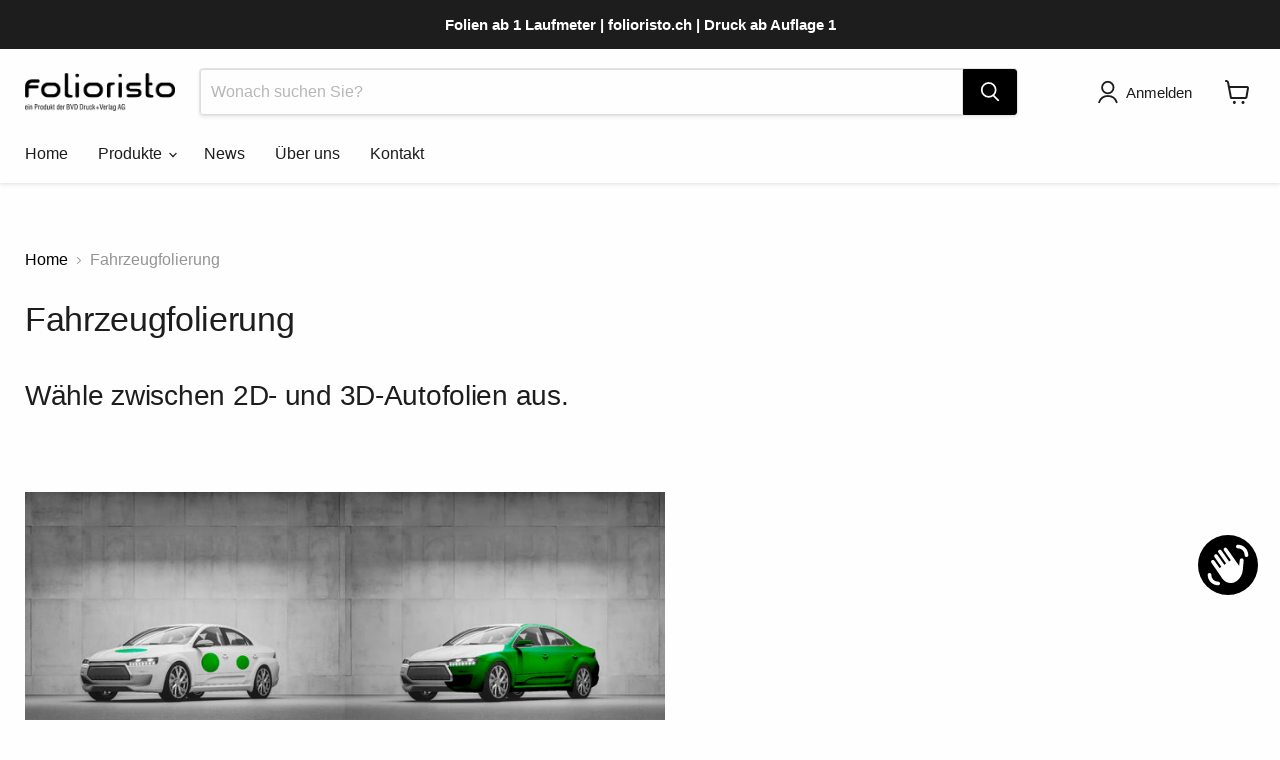

--- FILE ---
content_type: text/html; charset=utf-8
request_url: https://folioristo.ch/collections/autofolierung?page=8&grid_list
body_size: 36119
content:
<!doctype html>
<html class="no-js no-touch" lang="de">
  <head>
    <meta charset="utf-8">
    <meta http-equiv="x-ua-compatible" content="IE=edge">

    <link rel="preconnect" href="https://cdn.shopify.com">
    <link rel="preconnect" href="https://fonts.shopifycdn.com">
    <link rel="preconnect" href="https://v.shopify.com">
    <link rel="preconnect" href="https://cdn.shopifycloud.com">

    <script>
  window.zakekeProductAdvancedProcessing = true;
  
  
  window.zakekePricingData = {
    variantId: null,
    cart: {"note":null,"attributes":{},"original_total_price":0,"total_price":0,"total_discount":0,"total_weight":0.0,"item_count":0,"items":[],"requires_shipping":false,"currency":"CHF","items_subtotal_price":0,"cart_level_discount_applications":[],"checkout_charge_amount":0},
    product: {"error":"json not allowed for this object"}
  };
  

  window.zakekeShopLocales = [
    
    {
      iso_code: "de",
      root_url: "\/",
      primary: true
    },
    
  ];
</script>

<script>
      function zakekePostprocessProperties(props){
        if (props.customization) {
    		props._customization = props.customization;
    		delete props.customization;
    	}
        if (props.Preview) {
          delete props.Preview;
        }
        return props;
      }
      
      function zakekeBeforeAddToCart(designID) {
        return new Promise(() => {
          fetch('/apps/zakeke/preview/' + designID).then(res => res.blob()).then(previewImg => {
            const form = document.getElementById('zakeke-addtocart');
            const body = new FormData(form);
            body.set('properties[Preview]', previewImg, 'Preview.png');
            return fetch(form.action, {
              method: 'POST',
              body: body
            }).then(() => {
              window.location.href = '/cart';
            });
          });
        });
      }
</script>
    
    <title>Autofolien &amp; Fahrzeugbeschriftung — Seite 8 — FOLIORISTO.CH</title>

    
      <meta name="description" content="Wer Autos zu Werbezwecken nutzen will oder sich einen neuen Look wünscht, sollte einen Blick auf Autofolien und die Fahrzeugbeschriftung werfen.">
    

    
      <link rel="shortcut icon" href="//folioristo.ch/cdn/shop/files/BVD_folioristo_Logo_FAVICON_32x32.png?v=1680769957" type="image/png">
    

    
      <link rel="canonical" href="https://folioristo.ch/collections/autofolierung?page=8" />
    

    <meta name="viewport" content="width=device-width">

    
    





<meta property="og:site_name" content="FOLIORISTO.CH">
<meta property="og:url" content="https://folioristo.ch/collections/autofolierung?page=8">
<meta property="og:title" content="Autofolien &amp; Fahrzeugbeschriftung">
<meta property="og:type" content="website">
<meta property="og:description" content="Wer Autos zu Werbezwecken nutzen will oder sich einen neuen Look wünscht, sollte einen Blick auf Autofolien und die Fahrzeugbeschriftung werfen.">




    
    
    

    
    
    <meta
      property="og:image"
      content="https://folioristo.ch/cdn/shop/collections/IMG_5963_bearb_komp_02_1200x1200.jpg?v=1714761454"
    />
    <meta
      property="og:image:secure_url"
      content="https://folioristo.ch/cdn/shop/collections/IMG_5963_bearb_komp_02_1200x1200.jpg?v=1714761454"
    />
    <meta property="og:image:width" content="1200" />
    <meta property="og:image:height" content="1200" />
    
    
    <meta property="og:image:alt" content="Fahrzeugfolierung" />
  












<meta name="twitter:title" content="Autofolien &amp; Fahrzeugbeschriftung">
<meta name="twitter:description" content="Wer Autos zu Werbezwecken nutzen will oder sich einen neuen Look wünscht, sollte einen Blick auf Autofolien und die Fahrzeugbeschriftung werfen.">


    
    
    
      
      
      <meta name="twitter:card" content="summary">
    
    
    <meta
      property="twitter:image"
      content="https://folioristo.ch/cdn/shop/collections/IMG_5963_bearb_komp_02_1200x1200_crop_center.jpg?v=1714761454"
    />
    <meta property="twitter:image:width" content="1200" />
    <meta property="twitter:image:height" content="1200" />
    
    
    <meta property="twitter:image:alt" content="Fahrzeugfolierung" />
  



    <link rel="preload" href="" as="font" crossorigin="anonymous">
    <link rel="preload" as="style" href="//folioristo.ch/cdn/shop/t/10/assets/theme.css?v=171341126664071703771759343404">

    <script>window.performance && window.performance.mark && window.performance.mark('shopify.content_for_header.start');</script><meta name="google-site-verification" content="RRSup3cWx40H3CQj69H4LK8VcdNT31N0QIrdmGOrWOw">
<meta id="shopify-digital-wallet" name="shopify-digital-wallet" content="/74387718422/digital_wallets/dialog">
<meta name="shopify-checkout-api-token" content="d1e3a0204e85a861cdad08b082a35a28">
<meta id="in-context-paypal-metadata" data-shop-id="74387718422" data-venmo-supported="false" data-environment="production" data-locale="de_DE" data-paypal-v4="true" data-currency="CHF">
<link rel="alternate" type="application/atom+xml" title="Feed" href="/collections/autofolierung.atom" />
<link rel="prev" href="/collections/autofolierung?page=7">
<link rel="alternate" type="application/json+oembed" href="https://folioristo.ch/collections/autofolierung.oembed?page=8">
<script async="async" src="/checkouts/internal/preloads.js?locale=de-CH"></script>
<script id="shopify-features" type="application/json">{"accessToken":"d1e3a0204e85a861cdad08b082a35a28","betas":["rich-media-storefront-analytics"],"domain":"folioristo.ch","predictiveSearch":true,"shopId":74387718422,"locale":"de"}</script>
<script>var Shopify = Shopify || {};
Shopify.shop = "folioristo-com.myshopify.com";
Shopify.locale = "de";
Shopify.currency = {"active":"CHF","rate":"1.0"};
Shopify.country = "CH";
Shopify.theme = {"name":"folioristo.ch","id":174302593302,"schema_name":"Empire","schema_version":"11.1.2","theme_store_id":838,"role":"main"};
Shopify.theme.handle = "null";
Shopify.theme.style = {"id":null,"handle":null};
Shopify.cdnHost = "folioristo.ch/cdn";
Shopify.routes = Shopify.routes || {};
Shopify.routes.root = "/";</script>
<script type="module">!function(o){(o.Shopify=o.Shopify||{}).modules=!0}(window);</script>
<script>!function(o){function n(){var o=[];function n(){o.push(Array.prototype.slice.apply(arguments))}return n.q=o,n}var t=o.Shopify=o.Shopify||{};t.loadFeatures=n(),t.autoloadFeatures=n()}(window);</script>
<script id="shop-js-analytics" type="application/json">{"pageType":"collection"}</script>
<script defer="defer" async type="module" src="//folioristo.ch/cdn/shopifycloud/shop-js/modules/v2/client.init-shop-cart-sync_BH0MO3MH.de.esm.js"></script>
<script defer="defer" async type="module" src="//folioristo.ch/cdn/shopifycloud/shop-js/modules/v2/chunk.common_BErAfWaM.esm.js"></script>
<script defer="defer" async type="module" src="//folioristo.ch/cdn/shopifycloud/shop-js/modules/v2/chunk.modal_DqzNaksh.esm.js"></script>
<script type="module">
  await import("//folioristo.ch/cdn/shopifycloud/shop-js/modules/v2/client.init-shop-cart-sync_BH0MO3MH.de.esm.js");
await import("//folioristo.ch/cdn/shopifycloud/shop-js/modules/v2/chunk.common_BErAfWaM.esm.js");
await import("//folioristo.ch/cdn/shopifycloud/shop-js/modules/v2/chunk.modal_DqzNaksh.esm.js");

  window.Shopify.SignInWithShop?.initShopCartSync?.({"fedCMEnabled":true,"windoidEnabled":true});

</script>
<script>(function() {
  var isLoaded = false;
  function asyncLoad() {
    if (isLoaded) return;
    isLoaded = true;
    var urls = ["https:\/\/portal.zakeke.com\/Scripts\/integration\/shopify\/product.js?shop=folioristo-com.myshopify.com"];
    for (var i = 0; i < urls.length; i++) {
      var s = document.createElement('script');
      s.type = 'text/javascript';
      s.async = true;
      s.src = urls[i];
      var x = document.getElementsByTagName('script')[0];
      x.parentNode.insertBefore(s, x);
    }
  };
  if(window.attachEvent) {
    window.attachEvent('onload', asyncLoad);
  } else {
    window.addEventListener('load', asyncLoad, false);
  }
})();</script>
<script id="__st">var __st={"a":74387718422,"offset":3600,"reqid":"0bfdae40-2381-4e55-9255-ae9bde8c1b07-1770027457","pageurl":"folioristo.ch\/collections\/autofolierung?page=8\u0026grid_list","u":"18982692cc16","p":"collection","rtyp":"collection","rid":444655108374};</script>
<script>window.ShopifyPaypalV4VisibilityTracking = true;</script>
<script id="captcha-bootstrap">!function(){'use strict';const t='contact',e='account',n='new_comment',o=[[t,t],['blogs',n],['comments',n],[t,'customer']],c=[[e,'customer_login'],[e,'guest_login'],[e,'recover_customer_password'],[e,'create_customer']],r=t=>t.map((([t,e])=>`form[action*='/${t}']:not([data-nocaptcha='true']) input[name='form_type'][value='${e}']`)).join(','),a=t=>()=>t?[...document.querySelectorAll(t)].map((t=>t.form)):[];function s(){const t=[...o],e=r(t);return a(e)}const i='password',u='form_key',d=['recaptcha-v3-token','g-recaptcha-response','h-captcha-response',i],f=()=>{try{return window.sessionStorage}catch{return}},m='__shopify_v',_=t=>t.elements[u];function p(t,e,n=!1){try{const o=window.sessionStorage,c=JSON.parse(o.getItem(e)),{data:r}=function(t){const{data:e,action:n}=t;return t[m]||n?{data:e,action:n}:{data:t,action:n}}(c);for(const[e,n]of Object.entries(r))t.elements[e]&&(t.elements[e].value=n);n&&o.removeItem(e)}catch(o){console.error('form repopulation failed',{error:o})}}const l='form_type',E='cptcha';function T(t){t.dataset[E]=!0}const w=window,h=w.document,L='Shopify',v='ce_forms',y='captcha';let A=!1;((t,e)=>{const n=(g='f06e6c50-85a8-45c8-87d0-21a2b65856fe',I='https://cdn.shopify.com/shopifycloud/storefront-forms-hcaptcha/ce_storefront_forms_captcha_hcaptcha.v1.5.2.iife.js',D={infoText:'Durch hCaptcha geschützt',privacyText:'Datenschutz',termsText:'Allgemeine Geschäftsbedingungen'},(t,e,n)=>{const o=w[L][v],c=o.bindForm;if(c)return c(t,g,e,D).then(n);var r;o.q.push([[t,g,e,D],n]),r=I,A||(h.body.append(Object.assign(h.createElement('script'),{id:'captcha-provider',async:!0,src:r})),A=!0)});var g,I,D;w[L]=w[L]||{},w[L][v]=w[L][v]||{},w[L][v].q=[],w[L][y]=w[L][y]||{},w[L][y].protect=function(t,e){n(t,void 0,e),T(t)},Object.freeze(w[L][y]),function(t,e,n,w,h,L){const[v,y,A,g]=function(t,e,n){const i=e?o:[],u=t?c:[],d=[...i,...u],f=r(d),m=r(i),_=r(d.filter((([t,e])=>n.includes(e))));return[a(f),a(m),a(_),s()]}(w,h,L),I=t=>{const e=t.target;return e instanceof HTMLFormElement?e:e&&e.form},D=t=>v().includes(t);t.addEventListener('submit',(t=>{const e=I(t);if(!e)return;const n=D(e)&&!e.dataset.hcaptchaBound&&!e.dataset.recaptchaBound,o=_(e),c=g().includes(e)&&(!o||!o.value);(n||c)&&t.preventDefault(),c&&!n&&(function(t){try{if(!f())return;!function(t){const e=f();if(!e)return;const n=_(t);if(!n)return;const o=n.value;o&&e.removeItem(o)}(t);const e=Array.from(Array(32),(()=>Math.random().toString(36)[2])).join('');!function(t,e){_(t)||t.append(Object.assign(document.createElement('input'),{type:'hidden',name:u})),t.elements[u].value=e}(t,e),function(t,e){const n=f();if(!n)return;const o=[...t.querySelectorAll(`input[type='${i}']`)].map((({name:t})=>t)),c=[...d,...o],r={};for(const[a,s]of new FormData(t).entries())c.includes(a)||(r[a]=s);n.setItem(e,JSON.stringify({[m]:1,action:t.action,data:r}))}(t,e)}catch(e){console.error('failed to persist form',e)}}(e),e.submit())}));const S=(t,e)=>{t&&!t.dataset[E]&&(n(t,e.some((e=>e===t))),T(t))};for(const o of['focusin','change'])t.addEventListener(o,(t=>{const e=I(t);D(e)&&S(e,y())}));const B=e.get('form_key'),M=e.get(l),P=B&&M;t.addEventListener('DOMContentLoaded',(()=>{const t=y();if(P)for(const e of t)e.elements[l].value===M&&p(e,B);[...new Set([...A(),...v().filter((t=>'true'===t.dataset.shopifyCaptcha))])].forEach((e=>S(e,t)))}))}(h,new URLSearchParams(w.location.search),n,t,e,['guest_login'])})(!0,!0)}();</script>
<script integrity="sha256-4kQ18oKyAcykRKYeNunJcIwy7WH5gtpwJnB7kiuLZ1E=" data-source-attribution="shopify.loadfeatures" defer="defer" src="//folioristo.ch/cdn/shopifycloud/storefront/assets/storefront/load_feature-a0a9edcb.js" crossorigin="anonymous"></script>
<script data-source-attribution="shopify.dynamic_checkout.dynamic.init">var Shopify=Shopify||{};Shopify.PaymentButton=Shopify.PaymentButton||{isStorefrontPortableWallets:!0,init:function(){window.Shopify.PaymentButton.init=function(){};var t=document.createElement("script");t.src="https://folioristo.ch/cdn/shopifycloud/portable-wallets/latest/portable-wallets.de.js",t.type="module",document.head.appendChild(t)}};
</script>
<script data-source-attribution="shopify.dynamic_checkout.buyer_consent">
  function portableWalletsHideBuyerConsent(e){var t=document.getElementById("shopify-buyer-consent"),n=document.getElementById("shopify-subscription-policy-button");t&&n&&(t.classList.add("hidden"),t.setAttribute("aria-hidden","true"),n.removeEventListener("click",e))}function portableWalletsShowBuyerConsent(e){var t=document.getElementById("shopify-buyer-consent"),n=document.getElementById("shopify-subscription-policy-button");t&&n&&(t.classList.remove("hidden"),t.removeAttribute("aria-hidden"),n.addEventListener("click",e))}window.Shopify?.PaymentButton&&(window.Shopify.PaymentButton.hideBuyerConsent=portableWalletsHideBuyerConsent,window.Shopify.PaymentButton.showBuyerConsent=portableWalletsShowBuyerConsent);
</script>
<script data-source-attribution="shopify.dynamic_checkout.cart.bootstrap">document.addEventListener("DOMContentLoaded",(function(){function t(){return document.querySelector("shopify-accelerated-checkout-cart, shopify-accelerated-checkout")}if(t())Shopify.PaymentButton.init();else{new MutationObserver((function(e,n){t()&&(Shopify.PaymentButton.init(),n.disconnect())})).observe(document.body,{childList:!0,subtree:!0})}}));
</script>
<script id='scb4127' type='text/javascript' async='' src='https://folioristo.ch/cdn/shopifycloud/privacy-banner/storefront-banner.js'></script><link id="shopify-accelerated-checkout-styles" rel="stylesheet" media="screen" href="https://folioristo.ch/cdn/shopifycloud/portable-wallets/latest/accelerated-checkout-backwards-compat.css" crossorigin="anonymous">
<style id="shopify-accelerated-checkout-cart">
        #shopify-buyer-consent {
  margin-top: 1em;
  display: inline-block;
  width: 100%;
}

#shopify-buyer-consent.hidden {
  display: none;
}

#shopify-subscription-policy-button {
  background: none;
  border: none;
  padding: 0;
  text-decoration: underline;
  font-size: inherit;
  cursor: pointer;
}

#shopify-subscription-policy-button::before {
  box-shadow: none;
}

      </style>

<script>window.performance && window.performance.mark && window.performance.mark('shopify.content_for_header.end');</script>

    <link href="//folioristo.ch/cdn/shop/t/10/assets/theme.css?v=171341126664071703771759343404" rel="stylesheet" type="text/css" media="all" />

    
      <link href="//folioristo.ch/cdn/shop/t/10/assets/ripple.css?v=100240391239311985871732535996" rel="stylesheet" type="text/css" media="all" />
    

    
    <script>
      window.Theme = window.Theme || {};
      window.Theme.version = '11.1.2';
      window.Theme.name = 'Empire';
      window.Theme.routes = {
        "root_url": "/",
        "account_url": "/account",
        "account_login_url": "/account/login",
        "account_logout_url": "/account/logout",
        "account_register_url": "/account/register",
        "account_addresses_url": "/account/addresses",
        "collections_url": "/collections",
        "all_products_collection_url": "/collections/all",
        "search_url": "/search",
        "predictive_search_url": "/search/suggest",
        "cart_url": "/cart",
        "cart_add_url": "/cart/add",
        "cart_change_url": "/cart/change",
        "cart_clear_url": "/cart/clear",
        "product_recommendations_url": "/recommendations/products",
      };
    </script>
    

    <meta name="google-site-verification" content="_8tsPvTu3qZUY-oYqYCTy_YiIwuSarlsNl2Cu041YDg" />

  <script src="https://cdn.shopify.com/extensions/e8878072-2f6b-4e89-8082-94b04320908d/inbox-1254/assets/inbox-chat-loader.js" type="text/javascript" defer="defer"></script>
<link href="https://monorail-edge.shopifysvc.com" rel="dns-prefetch">
<script>(function(){if ("sendBeacon" in navigator && "performance" in window) {try {var session_token_from_headers = performance.getEntriesByType('navigation')[0].serverTiming.find(x => x.name == '_s').description;} catch {var session_token_from_headers = undefined;}var session_cookie_matches = document.cookie.match(/_shopify_s=([^;]*)/);var session_token_from_cookie = session_cookie_matches && session_cookie_matches.length === 2 ? session_cookie_matches[1] : "";var session_token = session_token_from_headers || session_token_from_cookie || "";function handle_abandonment_event(e) {var entries = performance.getEntries().filter(function(entry) {return /monorail-edge.shopifysvc.com/.test(entry.name);});if (!window.abandonment_tracked && entries.length === 0) {window.abandonment_tracked = true;var currentMs = Date.now();var navigation_start = performance.timing.navigationStart;var payload = {shop_id: 74387718422,url: window.location.href,navigation_start,duration: currentMs - navigation_start,session_token,page_type: "collection"};window.navigator.sendBeacon("https://monorail-edge.shopifysvc.com/v1/produce", JSON.stringify({schema_id: "online_store_buyer_site_abandonment/1.1",payload: payload,metadata: {event_created_at_ms: currentMs,event_sent_at_ms: currentMs}}));}}window.addEventListener('pagehide', handle_abandonment_event);}}());</script>
<script id="web-pixels-manager-setup">(function e(e,d,r,n,o){if(void 0===o&&(o={}),!Boolean(null===(a=null===(i=window.Shopify)||void 0===i?void 0:i.analytics)||void 0===a?void 0:a.replayQueue)){var i,a;window.Shopify=window.Shopify||{};var t=window.Shopify;t.analytics=t.analytics||{};var s=t.analytics;s.replayQueue=[],s.publish=function(e,d,r){return s.replayQueue.push([e,d,r]),!0};try{self.performance.mark("wpm:start")}catch(e){}var l=function(){var e={modern:/Edge?\/(1{2}[4-9]|1[2-9]\d|[2-9]\d{2}|\d{4,})\.\d+(\.\d+|)|Firefox\/(1{2}[4-9]|1[2-9]\d|[2-9]\d{2}|\d{4,})\.\d+(\.\d+|)|Chrom(ium|e)\/(9{2}|\d{3,})\.\d+(\.\d+|)|(Maci|X1{2}).+ Version\/(15\.\d+|(1[6-9]|[2-9]\d|\d{3,})\.\d+)([,.]\d+|)( \(\w+\)|)( Mobile\/\w+|) Safari\/|Chrome.+OPR\/(9{2}|\d{3,})\.\d+\.\d+|(CPU[ +]OS|iPhone[ +]OS|CPU[ +]iPhone|CPU IPhone OS|CPU iPad OS)[ +]+(15[._]\d+|(1[6-9]|[2-9]\d|\d{3,})[._]\d+)([._]\d+|)|Android:?[ /-](13[3-9]|1[4-9]\d|[2-9]\d{2}|\d{4,})(\.\d+|)(\.\d+|)|Android.+Firefox\/(13[5-9]|1[4-9]\d|[2-9]\d{2}|\d{4,})\.\d+(\.\d+|)|Android.+Chrom(ium|e)\/(13[3-9]|1[4-9]\d|[2-9]\d{2}|\d{4,})\.\d+(\.\d+|)|SamsungBrowser\/([2-9]\d|\d{3,})\.\d+/,legacy:/Edge?\/(1[6-9]|[2-9]\d|\d{3,})\.\d+(\.\d+|)|Firefox\/(5[4-9]|[6-9]\d|\d{3,})\.\d+(\.\d+|)|Chrom(ium|e)\/(5[1-9]|[6-9]\d|\d{3,})\.\d+(\.\d+|)([\d.]+$|.*Safari\/(?![\d.]+ Edge\/[\d.]+$))|(Maci|X1{2}).+ Version\/(10\.\d+|(1[1-9]|[2-9]\d|\d{3,})\.\d+)([,.]\d+|)( \(\w+\)|)( Mobile\/\w+|) Safari\/|Chrome.+OPR\/(3[89]|[4-9]\d|\d{3,})\.\d+\.\d+|(CPU[ +]OS|iPhone[ +]OS|CPU[ +]iPhone|CPU IPhone OS|CPU iPad OS)[ +]+(10[._]\d+|(1[1-9]|[2-9]\d|\d{3,})[._]\d+)([._]\d+|)|Android:?[ /-](13[3-9]|1[4-9]\d|[2-9]\d{2}|\d{4,})(\.\d+|)(\.\d+|)|Mobile Safari.+OPR\/([89]\d|\d{3,})\.\d+\.\d+|Android.+Firefox\/(13[5-9]|1[4-9]\d|[2-9]\d{2}|\d{4,})\.\d+(\.\d+|)|Android.+Chrom(ium|e)\/(13[3-9]|1[4-9]\d|[2-9]\d{2}|\d{4,})\.\d+(\.\d+|)|Android.+(UC? ?Browser|UCWEB|U3)[ /]?(15\.([5-9]|\d{2,})|(1[6-9]|[2-9]\d|\d{3,})\.\d+)\.\d+|SamsungBrowser\/(5\.\d+|([6-9]|\d{2,})\.\d+)|Android.+MQ{2}Browser\/(14(\.(9|\d{2,})|)|(1[5-9]|[2-9]\d|\d{3,})(\.\d+|))(\.\d+|)|K[Aa][Ii]OS\/(3\.\d+|([4-9]|\d{2,})\.\d+)(\.\d+|)/},d=e.modern,r=e.legacy,n=navigator.userAgent;return n.match(d)?"modern":n.match(r)?"legacy":"unknown"}(),u="modern"===l?"modern":"legacy",c=(null!=n?n:{modern:"",legacy:""})[u],f=function(e){return[e.baseUrl,"/wpm","/b",e.hashVersion,"modern"===e.buildTarget?"m":"l",".js"].join("")}({baseUrl:d,hashVersion:r,buildTarget:u}),m=function(e){var d=e.version,r=e.bundleTarget,n=e.surface,o=e.pageUrl,i=e.monorailEndpoint;return{emit:function(e){var a=e.status,t=e.errorMsg,s=(new Date).getTime(),l=JSON.stringify({metadata:{event_sent_at_ms:s},events:[{schema_id:"web_pixels_manager_load/3.1",payload:{version:d,bundle_target:r,page_url:o,status:a,surface:n,error_msg:t},metadata:{event_created_at_ms:s}}]});if(!i)return console&&console.warn&&console.warn("[Web Pixels Manager] No Monorail endpoint provided, skipping logging."),!1;try{return self.navigator.sendBeacon.bind(self.navigator)(i,l)}catch(e){}var u=new XMLHttpRequest;try{return u.open("POST",i,!0),u.setRequestHeader("Content-Type","text/plain"),u.send(l),!0}catch(e){return console&&console.warn&&console.warn("[Web Pixels Manager] Got an unhandled error while logging to Monorail."),!1}}}}({version:r,bundleTarget:l,surface:e.surface,pageUrl:self.location.href,monorailEndpoint:e.monorailEndpoint});try{o.browserTarget=l,function(e){var d=e.src,r=e.async,n=void 0===r||r,o=e.onload,i=e.onerror,a=e.sri,t=e.scriptDataAttributes,s=void 0===t?{}:t,l=document.createElement("script"),u=document.querySelector("head"),c=document.querySelector("body");if(l.async=n,l.src=d,a&&(l.integrity=a,l.crossOrigin="anonymous"),s)for(var f in s)if(Object.prototype.hasOwnProperty.call(s,f))try{l.dataset[f]=s[f]}catch(e){}if(o&&l.addEventListener("load",o),i&&l.addEventListener("error",i),u)u.appendChild(l);else{if(!c)throw new Error("Did not find a head or body element to append the script");c.appendChild(l)}}({src:f,async:!0,onload:function(){if(!function(){var e,d;return Boolean(null===(d=null===(e=window.Shopify)||void 0===e?void 0:e.analytics)||void 0===d?void 0:d.initialized)}()){var d=window.webPixelsManager.init(e)||void 0;if(d){var r=window.Shopify.analytics;r.replayQueue.forEach((function(e){var r=e[0],n=e[1],o=e[2];d.publishCustomEvent(r,n,o)})),r.replayQueue=[],r.publish=d.publishCustomEvent,r.visitor=d.visitor,r.initialized=!0}}},onerror:function(){return m.emit({status:"failed",errorMsg:"".concat(f," has failed to load")})},sri:function(e){var d=/^sha384-[A-Za-z0-9+/=]+$/;return"string"==typeof e&&d.test(e)}(c)?c:"",scriptDataAttributes:o}),m.emit({status:"loading"})}catch(e){m.emit({status:"failed",errorMsg:(null==e?void 0:e.message)||"Unknown error"})}}})({shopId: 74387718422,storefrontBaseUrl: "https://folioristo.ch",extensionsBaseUrl: "https://extensions.shopifycdn.com/cdn/shopifycloud/web-pixels-manager",monorailEndpoint: "https://monorail-edge.shopifysvc.com/unstable/produce_batch",surface: "storefront-renderer",enabledBetaFlags: ["2dca8a86"],webPixelsConfigList: [{"id":"828178710","configuration":"{\"config\":\"{\\\"pixel_id\\\":\\\"G-7N8ZHEJTEG\\\",\\\"target_country\\\":\\\"CH\\\",\\\"gtag_events\\\":[{\\\"type\\\":\\\"search\\\",\\\"action_label\\\":[\\\"G-7N8ZHEJTEG\\\",\\\"AW-11297486772\\\/RgBtCJ-FiNIZELTvh4sq\\\"]},{\\\"type\\\":\\\"begin_checkout\\\",\\\"action_label\\\":[\\\"G-7N8ZHEJTEG\\\",\\\"AW-11297486772\\\/LoD3CKWFiNIZELTvh4sq\\\"]},{\\\"type\\\":\\\"view_item\\\",\\\"action_label\\\":[\\\"G-7N8ZHEJTEG\\\",\\\"AW-11297486772\\\/GfS6CJyFiNIZELTvh4sq\\\",\\\"MC-ZNC5RGEP2Z\\\"]},{\\\"type\\\":\\\"purchase\\\",\\\"action_label\\\":[\\\"G-7N8ZHEJTEG\\\",\\\"AW-11297486772\\\/6ukUCJ6EiNIZELTvh4sq\\\",\\\"MC-ZNC5RGEP2Z\\\"]},{\\\"type\\\":\\\"page_view\\\",\\\"action_label\\\":[\\\"G-7N8ZHEJTEG\\\",\\\"AW-11297486772\\\/_49FCJmFiNIZELTvh4sq\\\",\\\"MC-ZNC5RGEP2Z\\\"]},{\\\"type\\\":\\\"add_payment_info\\\",\\\"action_label\\\":[\\\"G-7N8ZHEJTEG\\\",\\\"AW-11297486772\\\/esezCKiFiNIZELTvh4sq\\\"]},{\\\"type\\\":\\\"add_to_cart\\\",\\\"action_label\\\":[\\\"G-7N8ZHEJTEG\\\",\\\"AW-11297486772\\\/X4JdCKKFiNIZELTvh4sq\\\"]}],\\\"enable_monitoring_mode\\\":false}\"}","eventPayloadVersion":"v1","runtimeContext":"OPEN","scriptVersion":"b2a88bafab3e21179ed38636efcd8a93","type":"APP","apiClientId":1780363,"privacyPurposes":[],"dataSharingAdjustments":{"protectedCustomerApprovalScopes":["read_customer_address","read_customer_email","read_customer_name","read_customer_personal_data","read_customer_phone"]}},{"id":"shopify-app-pixel","configuration":"{}","eventPayloadVersion":"v1","runtimeContext":"STRICT","scriptVersion":"0450","apiClientId":"shopify-pixel","type":"APP","privacyPurposes":["ANALYTICS","MARKETING"]},{"id":"shopify-custom-pixel","eventPayloadVersion":"v1","runtimeContext":"LAX","scriptVersion":"0450","apiClientId":"shopify-pixel","type":"CUSTOM","privacyPurposes":["ANALYTICS","MARKETING"]}],isMerchantRequest: false,initData: {"shop":{"name":"FOLIORISTO.CH","paymentSettings":{"currencyCode":"CHF"},"myshopifyDomain":"folioristo-com.myshopify.com","countryCode":"LI","storefrontUrl":"https:\/\/folioristo.ch"},"customer":null,"cart":null,"checkout":null,"productVariants":[],"purchasingCompany":null},},"https://folioristo.ch/cdn","1d2a099fw23dfb22ep557258f5m7a2edbae",{"modern":"","legacy":""},{"shopId":"74387718422","storefrontBaseUrl":"https:\/\/folioristo.ch","extensionBaseUrl":"https:\/\/extensions.shopifycdn.com\/cdn\/shopifycloud\/web-pixels-manager","surface":"storefront-renderer","enabledBetaFlags":"[\"2dca8a86\"]","isMerchantRequest":"false","hashVersion":"1d2a099fw23dfb22ep557258f5m7a2edbae","publish":"custom","events":"[[\"page_viewed\",{}],[\"collection_viewed\",{\"collection\":{\"id\":\"444655108374\",\"title\":\"Fahrzeugfolierung\",\"productVariants\":[{\"price\":{\"amount\":104.5,\"currencyCode\":\"CHF\"},\"product\":{\"title\":\"3D-Fahrzeugfolie 2080-G46 | Kelly Green\",\"vendor\":\"3M™\",\"id\":\"8295185875222\",\"untranslatedTitle\":\"3D-Fahrzeugfolie 2080-G46 | Kelly Green\",\"url\":\"\/products\/kopie-von-3d-fahrzeugfolie-2080-br212-brushed-black-metallic\",\"type\":\"3D-Autofolie\"},\"id\":\"44855423664406\",\"image\":{\"src\":\"\/\/folioristo.ch\/cdn\/shop\/files\/3M_2080-G46_Kelly_Green.jpg?v=1685625827\"},\"sku\":\"3M2080-G46\",\"title\":\"Default Title\",\"untranslatedTitle\":\"Default Title\"},{\"price\":{\"amount\":104.5,\"currencyCode\":\"CHF\"},\"product\":{\"title\":\"3D-Fahrzeugfolie 2080-G31 | Storm Grey\",\"vendor\":\"3M™\",\"id\":\"8295178764566\",\"untranslatedTitle\":\"3D-Fahrzeugfolie 2080-G31 | Storm Grey\",\"url\":\"\/products\/3d-fahrzeugfolie-2080-g31-storm-grey\",\"type\":\"3D-Autofolie\"},\"id\":\"44855415767318\",\"image\":{\"src\":\"\/\/folioristo.ch\/cdn\/shop\/files\/3M_2080-G31_Storm_Grey.jpg?v=1685625706\"},\"sku\":\"3M2080-G31\",\"title\":\"Default Title\",\"untranslatedTitle\":\"Default Title\"},{\"price\":{\"amount\":104.5,\"currencyCode\":\"CHF\"},\"product\":{\"title\":\"3D-Fahrzeugfolie 2080-G25 | Sunflower\",\"vendor\":\"3M™\",\"id\":\"8295164936470\",\"untranslatedTitle\":\"3D-Fahrzeugfolie 2080-G25 | Sunflower\",\"url\":\"\/products\/3d-fahrzeugfolie-2080-g25-sunflower\",\"type\":\"3D-Autofolie\"},\"id\":\"44855398301974\",\"image\":{\"src\":\"\/\/folioristo.ch\/cdn\/shop\/files\/3M_2080-G25_Sunflower.jpg?v=1685625585\"},\"sku\":\"3M2080-G25\",\"title\":\"Default Title\",\"untranslatedTitle\":\"Default Title\"},{\"price\":{\"amount\":104.5,\"currencyCode\":\"CHF\"},\"product\":{\"title\":\"3D-Fahrzeugfolie 2080-G24 | Deep Orange\",\"vendor\":\"3M™\",\"id\":\"8295116177686\",\"untranslatedTitle\":\"3D-Fahrzeugfolie 2080-G24 | Deep Orange\",\"url\":\"\/products\/kopie-von-3d-fahrzeugfolie-2080-g24-deep-orange\",\"type\":\"3D-Autofolie\"},\"id\":\"44855339581718\",\"image\":{\"src\":\"\/\/folioristo.ch\/cdn\/shop\/files\/3M_2080-G24_Deep_Orange.jpg?v=1685625195\"},\"sku\":\"3M2080-G24\",\"title\":\"Default Title\",\"untranslatedTitle\":\"Default Title\"},{\"price\":{\"amount\":104.5,\"currencyCode\":\"CHF\"},\"product\":{\"title\":\"3D-Fahrzeugfolie 2080-G16 | Light Green\",\"vendor\":\"3M™\",\"id\":\"8295107952918\",\"untranslatedTitle\":\"3D-Fahrzeugfolie 2080-G16 | Light Green\",\"url\":\"\/products\/3d-fahrzeugfolie-2080-g16-light-green\",\"type\":\"3D-Autofolie\"},\"id\":\"44855329849622\",\"image\":{\"src\":\"\/\/folioristo.ch\/cdn\/shop\/files\/3M_2080-G16_Light_Green.jpg?v=1685625380\"},\"sku\":\"3M2080-G16\",\"title\":\"Default Title\",\"untranslatedTitle\":\"Default Title\"},{\"price\":{\"amount\":104.5,\"currencyCode\":\"CHF\"},\"product\":{\"title\":\"3D-Fahrzeugfolie 2080-G15 | Brigth Yellow\",\"vendor\":\"3M™\",\"id\":\"8295095271702\",\"untranslatedTitle\":\"3D-Fahrzeugfolie 2080-G15 | Brigth Yellow\",\"url\":\"\/products\/3d-fahrzeugfolie-2080-g15-brigth-yellow\",\"type\":\"3D-Autofolie\"},\"id\":\"44855314579734\",\"image\":{\"src\":\"\/\/folioristo.ch\/cdn\/shop\/files\/3M_2080-G15_Bright_Yellow.jpg?v=1685625356\"},\"sku\":\"3M2080-G15\",\"title\":\"Default Title\",\"untranslatedTitle\":\"Default Title\"},{\"price\":{\"amount\":104.5,\"currencyCode\":\"CHF\"},\"product\":{\"title\":\"3D-Fahrzeugfolie 2080-G14 | Burnt Orange\",\"vendor\":\"3M™\",\"id\":\"8295083507990\",\"untranslatedTitle\":\"3D-Fahrzeugfolie 2080-G14 | Burnt Orange\",\"url\":\"\/products\/3d-fahrzeugfolie-2080-g14-burnt-orange\",\"type\":\"3D-Autofolie\"},\"id\":\"44855299735830\",\"image\":{\"src\":\"\/\/folioristo.ch\/cdn\/shop\/files\/3M_2080-G14_Burnt_Orange.jpg?v=1685625332\"},\"sku\":\"3M2080-G14\",\"title\":\"Default Title\",\"untranslatedTitle\":\"Default Title\"},{\"price\":{\"amount\":104.5,\"currencyCode\":\"CHF\"},\"product\":{\"title\":\"3D-Fahrzeugfolie 2080-G13 | Hot Rod Red\",\"vendor\":\"3M™\",\"id\":\"8295071121686\",\"untranslatedTitle\":\"3D-Fahrzeugfolie 2080-G13 | Hot Rod Red\",\"url\":\"\/products\/3d-fahrzeugfolie-2080-g13-hot-rod-red\",\"type\":\"3D-Autofolie\"},\"id\":\"44855283810582\",\"image\":{\"src\":\"\/\/folioristo.ch\/cdn\/shop\/files\/3M_2080-G13_Hot_Rod_Red.jpg?v=1685625307\"},\"sku\":\"3M2080-G13\",\"title\":\"Default Title\",\"untranslatedTitle\":\"Default Title\"},{\"price\":{\"amount\":104.5,\"currencyCode\":\"CHF\"},\"product\":{\"title\":\"3D-Fahrzeugfolie 2080-G12 | Black\",\"vendor\":\"3M™\",\"id\":\"8295063421206\",\"untranslatedTitle\":\"3D-Fahrzeugfolie 2080-G12 | Black\",\"url\":\"\/products\/3d-fahrzeugfolie-2080-g12-black\",\"type\":\"3D-Autofolie\"},\"id\":\"44855269720342\",\"image\":{\"src\":\"\/\/folioristo.ch\/cdn\/shop\/files\/3M_2080-G12_Black.jpg?v=1685625277\"},\"sku\":\"3M2080-G12\",\"title\":\"Default Title\",\"untranslatedTitle\":\"Default Title\"},{\"price\":{\"amount\":104.5,\"currencyCode\":\"CHF\"},\"product\":{\"title\":\"3D-Fahrzeugfolie 2080-G10 | White\",\"vendor\":\"3M™\",\"id\":\"8295049691414\",\"untranslatedTitle\":\"3D-Fahrzeugfolie 2080-G10 | White\",\"url\":\"\/products\/3d-fahrzeugfolie-2080-g10-white\",\"type\":\"3D-Autofolie\"},\"id\":\"44855252058390\",\"image\":{\"src\":\"\/\/folioristo.ch\/cdn\/shop\/files\/3M_2080-G10_White.jpg?v=1685624347\"},\"sku\":\"3M2080-G10\",\"title\":\"Default Title\",\"untranslatedTitle\":\"Default Title\"},{\"price\":{\"amount\":104.5,\"currencyCode\":\"CHF\"},\"product\":{\"title\":\"3D-Fahrzeugfolie 2080-DM12 | Dead Matte Black\",\"vendor\":\"3M™\",\"id\":\"8295011090710\",\"untranslatedTitle\":\"3D-Fahrzeugfolie 2080-DM12 | Dead Matte Black\",\"url\":\"\/products\/3d-fahrzeugfolie-2080-dm12-dead-matte-black\",\"type\":\"3D-Autofolie\"},\"id\":\"44855196254486\",\"image\":{\"src\":\"\/\/folioristo.ch\/cdn\/shop\/files\/3M_2080-DM12_Dead_Matte_Black.jpg?v=1685623967\"},\"sku\":\"3M2080-DM12\",\"title\":\"Default Title\",\"untranslatedTitle\":\"Default Title\"},{\"price\":{\"amount\":163.0,\"currencyCode\":\"CHF\"},\"product\":{\"title\":\"3D-Fahrzeugfolie 2080-BR212 | Brushed Black Metallic\",\"vendor\":\"3M™\",\"id\":\"8294829785366\",\"untranslatedTitle\":\"3D-Fahrzeugfolie 2080-BR212 | Brushed Black Metallic\",\"url\":\"\/products\/3d-fahrzeugfolie-2080-br212-brushed-black-metallic\",\"type\":\"3D-Autofolie\"},\"id\":\"44854977888534\",\"image\":{\"src\":\"\/\/folioristo.ch\/cdn\/shop\/files\/3M_2080-BR212_Brushed_Black_Metallic_d58d8d55-82a1-4362-a0bf-7b5c4bca9822.jpg?v=1685622562\"},\"sku\":\"3M2080-BR212\",\"title\":\"Default Title\",\"untranslatedTitle\":\"Default Title\"},{\"price\":{\"amount\":116.5,\"currencyCode\":\"CHF\"},\"product\":{\"title\":\"3D-Fahrzeugfolie 2080-M227 | Matte Blue Metallic\",\"vendor\":\"3M™\",\"id\":\"8266996973846\",\"untranslatedTitle\":\"3D-Fahrzeugfolie 2080-M227 | Matte Blue Metallic\",\"url\":\"\/products\/3m%E2%84%A2-wrap-folien-serie-2080-m227-matte-blue-metallic\",\"type\":\"3D-Autofolie\"},\"id\":\"44772331356438\",\"image\":{\"src\":\"\/\/folioristo.ch\/cdn\/shop\/files\/3M_2080-M227_Matte_Blue_Metallic.jpg?v=1685466372\"},\"sku\":\"3M2080-M227\",\"title\":\"Default Title\",\"untranslatedTitle\":\"Default Title\"}]}}]]"});</script><script>
  window.ShopifyAnalytics = window.ShopifyAnalytics || {};
  window.ShopifyAnalytics.meta = window.ShopifyAnalytics.meta || {};
  window.ShopifyAnalytics.meta.currency = 'CHF';
  var meta = {"products":[{"id":8295185875222,"gid":"gid:\/\/shopify\/Product\/8295185875222","vendor":"3M™","type":"3D-Autofolie","handle":"kopie-von-3d-fahrzeugfolie-2080-br212-brushed-black-metallic","variants":[{"id":44855423664406,"price":10450,"name":"3D-Fahrzeugfolie 2080-G46 | Kelly Green","public_title":null,"sku":"3M2080-G46"}],"remote":false},{"id":8295178764566,"gid":"gid:\/\/shopify\/Product\/8295178764566","vendor":"3M™","type":"3D-Autofolie","handle":"3d-fahrzeugfolie-2080-g31-storm-grey","variants":[{"id":44855415767318,"price":10450,"name":"3D-Fahrzeugfolie 2080-G31 | Storm Grey","public_title":null,"sku":"3M2080-G31"}],"remote":false},{"id":8295164936470,"gid":"gid:\/\/shopify\/Product\/8295164936470","vendor":"3M™","type":"3D-Autofolie","handle":"3d-fahrzeugfolie-2080-g25-sunflower","variants":[{"id":44855398301974,"price":10450,"name":"3D-Fahrzeugfolie 2080-G25 | Sunflower","public_title":null,"sku":"3M2080-G25"}],"remote":false},{"id":8295116177686,"gid":"gid:\/\/shopify\/Product\/8295116177686","vendor":"3M™","type":"3D-Autofolie","handle":"kopie-von-3d-fahrzeugfolie-2080-g24-deep-orange","variants":[{"id":44855339581718,"price":10450,"name":"3D-Fahrzeugfolie 2080-G24 | Deep Orange","public_title":null,"sku":"3M2080-G24"}],"remote":false},{"id":8295107952918,"gid":"gid:\/\/shopify\/Product\/8295107952918","vendor":"3M™","type":"3D-Autofolie","handle":"3d-fahrzeugfolie-2080-g16-light-green","variants":[{"id":44855329849622,"price":10450,"name":"3D-Fahrzeugfolie 2080-G16 | Light Green","public_title":null,"sku":"3M2080-G16"}],"remote":false},{"id":8295095271702,"gid":"gid:\/\/shopify\/Product\/8295095271702","vendor":"3M™","type":"3D-Autofolie","handle":"3d-fahrzeugfolie-2080-g15-brigth-yellow","variants":[{"id":44855314579734,"price":10450,"name":"3D-Fahrzeugfolie 2080-G15 | Brigth Yellow","public_title":null,"sku":"3M2080-G15"}],"remote":false},{"id":8295083507990,"gid":"gid:\/\/shopify\/Product\/8295083507990","vendor":"3M™","type":"3D-Autofolie","handle":"3d-fahrzeugfolie-2080-g14-burnt-orange","variants":[{"id":44855299735830,"price":10450,"name":"3D-Fahrzeugfolie 2080-G14 | Burnt Orange","public_title":null,"sku":"3M2080-G14"}],"remote":false},{"id":8295071121686,"gid":"gid:\/\/shopify\/Product\/8295071121686","vendor":"3M™","type":"3D-Autofolie","handle":"3d-fahrzeugfolie-2080-g13-hot-rod-red","variants":[{"id":44855283810582,"price":10450,"name":"3D-Fahrzeugfolie 2080-G13 | Hot Rod Red","public_title":null,"sku":"3M2080-G13"}],"remote":false},{"id":8295063421206,"gid":"gid:\/\/shopify\/Product\/8295063421206","vendor":"3M™","type":"3D-Autofolie","handle":"3d-fahrzeugfolie-2080-g12-black","variants":[{"id":44855269720342,"price":10450,"name":"3D-Fahrzeugfolie 2080-G12 | Black","public_title":null,"sku":"3M2080-G12"}],"remote":false},{"id":8295049691414,"gid":"gid:\/\/shopify\/Product\/8295049691414","vendor":"3M™","type":"3D-Autofolie","handle":"3d-fahrzeugfolie-2080-g10-white","variants":[{"id":44855252058390,"price":10450,"name":"3D-Fahrzeugfolie 2080-G10 | White","public_title":null,"sku":"3M2080-G10"}],"remote":false},{"id":8295011090710,"gid":"gid:\/\/shopify\/Product\/8295011090710","vendor":"3M™","type":"3D-Autofolie","handle":"3d-fahrzeugfolie-2080-dm12-dead-matte-black","variants":[{"id":44855196254486,"price":10450,"name":"3D-Fahrzeugfolie 2080-DM12 | Dead Matte Black","public_title":null,"sku":"3M2080-DM12"}],"remote":false},{"id":8294829785366,"gid":"gid:\/\/shopify\/Product\/8294829785366","vendor":"3M™","type":"3D-Autofolie","handle":"3d-fahrzeugfolie-2080-br212-brushed-black-metallic","variants":[{"id":44854977888534,"price":16300,"name":"3D-Fahrzeugfolie 2080-BR212 | Brushed Black Metallic","public_title":null,"sku":"3M2080-BR212"}],"remote":false},{"id":8266996973846,"gid":"gid:\/\/shopify\/Product\/8266996973846","vendor":"3M™","type":"3D-Autofolie","handle":"3m™-wrap-folien-serie-2080-m227-matte-blue-metallic","variants":[{"id":44772331356438,"price":11650,"name":"3D-Fahrzeugfolie 2080-M227 | Matte Blue Metallic","public_title":null,"sku":"3M2080-M227"}],"remote":false}],"page":{"pageType":"collection","resourceType":"collection","resourceId":444655108374,"requestId":"0bfdae40-2381-4e55-9255-ae9bde8c1b07-1770027457"}};
  for (var attr in meta) {
    window.ShopifyAnalytics.meta[attr] = meta[attr];
  }
</script>
<script class="analytics">
  (function () {
    var customDocumentWrite = function(content) {
      var jquery = null;

      if (window.jQuery) {
        jquery = window.jQuery;
      } else if (window.Checkout && window.Checkout.$) {
        jquery = window.Checkout.$;
      }

      if (jquery) {
        jquery('body').append(content);
      }
    };

    var hasLoggedConversion = function(token) {
      if (token) {
        return document.cookie.indexOf('loggedConversion=' + token) !== -1;
      }
      return false;
    }

    var setCookieIfConversion = function(token) {
      if (token) {
        var twoMonthsFromNow = new Date(Date.now());
        twoMonthsFromNow.setMonth(twoMonthsFromNow.getMonth() + 2);

        document.cookie = 'loggedConversion=' + token + '; expires=' + twoMonthsFromNow;
      }
    }

    var trekkie = window.ShopifyAnalytics.lib = window.trekkie = window.trekkie || [];
    if (trekkie.integrations) {
      return;
    }
    trekkie.methods = [
      'identify',
      'page',
      'ready',
      'track',
      'trackForm',
      'trackLink'
    ];
    trekkie.factory = function(method) {
      return function() {
        var args = Array.prototype.slice.call(arguments);
        args.unshift(method);
        trekkie.push(args);
        return trekkie;
      };
    };
    for (var i = 0; i < trekkie.methods.length; i++) {
      var key = trekkie.methods[i];
      trekkie[key] = trekkie.factory(key);
    }
    trekkie.load = function(config) {
      trekkie.config = config || {};
      trekkie.config.initialDocumentCookie = document.cookie;
      var first = document.getElementsByTagName('script')[0];
      var script = document.createElement('script');
      script.type = 'text/javascript';
      script.onerror = function(e) {
        var scriptFallback = document.createElement('script');
        scriptFallback.type = 'text/javascript';
        scriptFallback.onerror = function(error) {
                var Monorail = {
      produce: function produce(monorailDomain, schemaId, payload) {
        var currentMs = new Date().getTime();
        var event = {
          schema_id: schemaId,
          payload: payload,
          metadata: {
            event_created_at_ms: currentMs,
            event_sent_at_ms: currentMs
          }
        };
        return Monorail.sendRequest("https://" + monorailDomain + "/v1/produce", JSON.stringify(event));
      },
      sendRequest: function sendRequest(endpointUrl, payload) {
        // Try the sendBeacon API
        if (window && window.navigator && typeof window.navigator.sendBeacon === 'function' && typeof window.Blob === 'function' && !Monorail.isIos12()) {
          var blobData = new window.Blob([payload], {
            type: 'text/plain'
          });

          if (window.navigator.sendBeacon(endpointUrl, blobData)) {
            return true;
          } // sendBeacon was not successful

        } // XHR beacon

        var xhr = new XMLHttpRequest();

        try {
          xhr.open('POST', endpointUrl);
          xhr.setRequestHeader('Content-Type', 'text/plain');
          xhr.send(payload);
        } catch (e) {
          console.log(e);
        }

        return false;
      },
      isIos12: function isIos12() {
        return window.navigator.userAgent.lastIndexOf('iPhone; CPU iPhone OS 12_') !== -1 || window.navigator.userAgent.lastIndexOf('iPad; CPU OS 12_') !== -1;
      }
    };
    Monorail.produce('monorail-edge.shopifysvc.com',
      'trekkie_storefront_load_errors/1.1',
      {shop_id: 74387718422,
      theme_id: 174302593302,
      app_name: "storefront",
      context_url: window.location.href,
      source_url: "//folioristo.ch/cdn/s/trekkie.storefront.c59ea00e0474b293ae6629561379568a2d7c4bba.min.js"});

        };
        scriptFallback.async = true;
        scriptFallback.src = '//folioristo.ch/cdn/s/trekkie.storefront.c59ea00e0474b293ae6629561379568a2d7c4bba.min.js';
        first.parentNode.insertBefore(scriptFallback, first);
      };
      script.async = true;
      script.src = '//folioristo.ch/cdn/s/trekkie.storefront.c59ea00e0474b293ae6629561379568a2d7c4bba.min.js';
      first.parentNode.insertBefore(script, first);
    };
    trekkie.load(
      {"Trekkie":{"appName":"storefront","development":false,"defaultAttributes":{"shopId":74387718422,"isMerchantRequest":null,"themeId":174302593302,"themeCityHash":"7045737131389058792","contentLanguage":"de","currency":"CHF","eventMetadataId":"4291a600-c168-46cc-874a-ab182fb1fac4"},"isServerSideCookieWritingEnabled":true,"monorailRegion":"shop_domain","enabledBetaFlags":["65f19447","b5387b81"]},"Session Attribution":{},"S2S":{"facebookCapiEnabled":false,"source":"trekkie-storefront-renderer","apiClientId":580111}}
    );

    var loaded = false;
    trekkie.ready(function() {
      if (loaded) return;
      loaded = true;

      window.ShopifyAnalytics.lib = window.trekkie;

      var originalDocumentWrite = document.write;
      document.write = customDocumentWrite;
      try { window.ShopifyAnalytics.merchantGoogleAnalytics.call(this); } catch(error) {};
      document.write = originalDocumentWrite;

      window.ShopifyAnalytics.lib.page(null,{"pageType":"collection","resourceType":"collection","resourceId":444655108374,"requestId":"0bfdae40-2381-4e55-9255-ae9bde8c1b07-1770027457","shopifyEmitted":true});

      var match = window.location.pathname.match(/checkouts\/(.+)\/(thank_you|post_purchase)/)
      var token = match? match[1]: undefined;
      if (!hasLoggedConversion(token)) {
        setCookieIfConversion(token);
        window.ShopifyAnalytics.lib.track("Viewed Product Category",{"currency":"CHF","category":"Collection: autofolierung","collectionName":"autofolierung","collectionId":444655108374,"nonInteraction":true},undefined,undefined,{"shopifyEmitted":true});
      }
    });


        var eventsListenerScript = document.createElement('script');
        eventsListenerScript.async = true;
        eventsListenerScript.src = "//folioristo.ch/cdn/shopifycloud/storefront/assets/shop_events_listener-3da45d37.js";
        document.getElementsByTagName('head')[0].appendChild(eventsListenerScript);

})();</script>
<script
  defer
  src="https://folioristo.ch/cdn/shopifycloud/perf-kit/shopify-perf-kit-3.1.0.min.js"
  data-application="storefront-renderer"
  data-shop-id="74387718422"
  data-render-region="gcp-us-east1"
  data-page-type="collection"
  data-theme-instance-id="174302593302"
  data-theme-name="Empire"
  data-theme-version="11.1.2"
  data-monorail-region="shop_domain"
  data-resource-timing-sampling-rate="10"
  data-shs="true"
  data-shs-beacon="true"
  data-shs-export-with-fetch="true"
  data-shs-logs-sample-rate="1"
  data-shs-beacon-endpoint="https://folioristo.ch/api/collect"
></script>
</head>

  <body class="template-collection" data-instant-allow-query-string >
    <script>
      document.documentElement.className=document.documentElement.className.replace(/\bno-js\b/,'js');
      if(window.Shopify&&window.Shopify.designMode)document.documentElement.className+=' in-theme-editor';
      if(('ontouchstart' in window)||window.DocumentTouch&&document instanceof DocumentTouch)document.documentElement.className=document.documentElement.className.replace(/\bno-touch\b/,'has-touch');
    </script>

    
    <svg
      class="icon-star-reference"
      aria-hidden="true"
      focusable="false"
      role="presentation"
      xmlns="http://www.w3.org/2000/svg" width="20" height="20" viewBox="3 3 17 17" fill="none"
    >
      <symbol id="icon-star">
        <rect class="icon-star-background" width="20" height="20" fill="currentColor"/>
        <path d="M10 3L12.163 7.60778L17 8.35121L13.5 11.9359L14.326 17L10 14.6078L5.674 17L6.5 11.9359L3 8.35121L7.837 7.60778L10 3Z" stroke="currentColor" stroke-width="2" stroke-linecap="round" stroke-linejoin="round" fill="none"/>
      </symbol>
      <clipPath id="icon-star-clip">
        <path d="M10 3L12.163 7.60778L17 8.35121L13.5 11.9359L14.326 17L10 14.6078L5.674 17L6.5 11.9359L3 8.35121L7.837 7.60778L10 3Z" stroke="currentColor" stroke-width="2" stroke-linecap="round" stroke-linejoin="round"/>
      </clipPath>
    </svg>
    


    <a class="skip-to-main" href="#site-main">Zu Inhalt springen</a>

    <!-- BEGIN sections: header-group -->
<div id="shopify-section-sections--23861467087126__announcement-bar" class="shopify-section shopify-section-group-header-group site-announcement"><script
  type="application/json"
  data-section-id="sections--23861467087126__announcement-bar"
  data-section-type="static-announcement">
</script>









  
    <div
      class="
        announcement-bar
        
      "
      style="
        color: #ffffff;
        background: #1d1d1d;
      "
      data-announcement-bar
    >
      

      
        <div class="announcement-bar-text">
          Folien ab 1 Laufmeter | folioristo.ch | Druck ab Auflage 1
        </div>
      

      <div class="announcement-bar-text-mobile">
        
          Folien ab 1 Laufmeter | folioristo.ch | Druck ab Auflage 1
        
      </div>
    </div>
  


</div><div id="shopify-section-sections--23861467087126__header" class="shopify-section shopify-section-group-header-group site-header-wrapper">


<script
  type="application/json"
  data-section-id="sections--23861467087126__header"
  data-section-type="static-header"
  data-section-data>
  {
    "settings": {
      "sticky_header": true,
      "has_box_shadow": true,
      "live_search": {
        "enable": true,
        "money_format": "CHF {{amount}}",
        "show_mobile_search_bar": false
      }
    }
  }
</script>





<style data-shopify>
  .site-logo {
    max-width: 150px;
  }

  .site-logo-image {
    max-height: 40px;
  }
</style>

<header
  class="site-header site-header-nav--open"
  role="banner"
  data-site-header
>
  <div
    class="
      site-header-main
      
        site-header--full-width
      
    "
    data-site-header-main
    data-site-header-sticky
    
      data-site-header-mobile-search-button
    
  >
    <button class="site-header-menu-toggle" data-menu-toggle>
      <div class="site-header-menu-toggle--button" tabindex="-1">
        <span class="toggle-icon--bar toggle-icon--bar-top"></span>
        <span class="toggle-icon--bar toggle-icon--bar-middle"></span>
        <span class="toggle-icon--bar toggle-icon--bar-bottom"></span>
        <span class="visually-hidden">Menü</span>
      </div>
    </button>

    
      

      
        <button
          class="site-header-mobile-search-button"
          data-mobile-search-button
        >
          
        <div class="site-header-mobile-search-button--button" tabindex="-1">
          <svg
  aria-hidden="true"
  focusable="false"
  role="presentation"
  xmlns="http://www.w3.org/2000/svg"
  width="23"
  height="24"
  fill="none"
  viewBox="0 0 23 24"
>
  <path d="M21 21L15.5 15.5" stroke="currentColor" stroke-width="2" stroke-linecap="round"/>
  <circle cx="10" cy="9" r="8" stroke="currentColor" stroke-width="2"/>
</svg>

          <span class="visually-hidden">Suchen</span>
        </div>
      
        </button>
      
    

    <div
      class="
        site-header-main-content
        
      "
    >
      <div class="site-header-logo">
        <a
          class="site-logo"
          href="/">
          
            
            

            

  

  <img
    
      src="//folioristo.ch/cdn/shop/files/BVD_folioristo_Logo_SW_positiv_340x85.png?v=1680769956"
    
    alt="BVD Folioristo Logo"

    
      data-rimg
      srcset="//folioristo.ch/cdn/shop/files/BVD_folioristo_Logo_SW_positiv_340x85.png?v=1680769956 1x"
    

    class="site-logo-image"
    style="
        object-fit:cover;object-position:50.0% 50.0%;
      
"
    
  >




          
        </a>
      </div>

      





<div class="live-search" data-live-search><form
    class="
      live-search-form
      form-fields-inline
      
    "
    action="/search"
    method="get"
    role="search"
    aria-label="Product"
    data-live-search-form
  >
    <div class="form-field no-label"><input
        class="form-field-input live-search-form-field"
        type="text"
        name="q"
        aria-label="Suchen"
        placeholder="Wonach suchen Sie?"
        
        autocomplete="off"
        data-live-search-input
      >
      <button
        class="live-search-takeover-cancel"
        type="button"
        data-live-search-takeover-cancel>
        Abbrechen
      </button>

      <button
        class="live-search-button"
        type="submit"
        aria-label="Suchen"
        data-live-search-submit
      >
        <span class="search-icon search-icon--inactive">
          <svg
  aria-hidden="true"
  focusable="false"
  role="presentation"
  xmlns="http://www.w3.org/2000/svg"
  width="23"
  height="24"
  fill="none"
  viewBox="0 0 23 24"
>
  <path d="M21 21L15.5 15.5" stroke="currentColor" stroke-width="2" stroke-linecap="round"/>
  <circle cx="10" cy="9" r="8" stroke="currentColor" stroke-width="2"/>
</svg>

        </span>
        <span class="search-icon search-icon--active">
          <svg
  aria-hidden="true"
  focusable="false"
  role="presentation"
  width="26"
  height="26"
  viewBox="0 0 26 26"
  xmlns="http://www.w3.org/2000/svg"
>
  <g fill-rule="nonzero" fill="currentColor">
    <path d="M13 26C5.82 26 0 20.18 0 13S5.82 0 13 0s13 5.82 13 13-5.82 13-13 13zm0-3.852a9.148 9.148 0 1 0 0-18.296 9.148 9.148 0 0 0 0 18.296z" opacity=".29"/><path d="M13 26c7.18 0 13-5.82 13-13a1.926 1.926 0 0 0-3.852 0A9.148 9.148 0 0 1 13 22.148 1.926 1.926 0 0 0 13 26z"/>
  </g>
</svg>
        </span>
      </button>
    </div>

    <div class="search-flydown" data-live-search-flydown>
      <div class="search-flydown--placeholder" data-live-search-placeholder>
        <div class="search-flydown--product-items">
          
            <a class="search-flydown--product search-flydown--product" href="#">
              
                <div class="search-flydown--product-image">
                  <svg class="placeholder--image placeholder--content-image" xmlns="http://www.w3.org/2000/svg" viewBox="0 0 525.5 525.5"><path d="M324.5 212.7H203c-1.6 0-2.8 1.3-2.8 2.8V308c0 1.6 1.3 2.8 2.8 2.8h121.6c1.6 0 2.8-1.3 2.8-2.8v-92.5c0-1.6-1.3-2.8-2.9-2.8zm1.1 95.3c0 .6-.5 1.1-1.1 1.1H203c-.6 0-1.1-.5-1.1-1.1v-92.5c0-.6.5-1.1 1.1-1.1h121.6c.6 0 1.1.5 1.1 1.1V308z"/><path d="M210.4 299.5H240v.1s.1 0 .2-.1h75.2v-76.2h-105v76.2zm1.8-7.2l20-20c1.6-1.6 3.8-2.5 6.1-2.5s4.5.9 6.1 2.5l1.5 1.5 16.8 16.8c-12.9 3.3-20.7 6.3-22.8 7.2h-27.7v-5.5zm101.5-10.1c-20.1 1.7-36.7 4.8-49.1 7.9l-16.9-16.9 26.3-26.3c1.6-1.6 3.8-2.5 6.1-2.5s4.5.9 6.1 2.5l27.5 27.5v7.8zm-68.9 15.5c9.7-3.5 33.9-10.9 68.9-13.8v13.8h-68.9zm68.9-72.7v46.8l-26.2-26.2c-1.9-1.9-4.5-3-7.3-3s-5.4 1.1-7.3 3l-26.3 26.3-.9-.9c-1.9-1.9-4.5-3-7.3-3s-5.4 1.1-7.3 3l-18.8 18.8V225h101.4z"/><path d="M232.8 254c4.6 0 8.3-3.7 8.3-8.3s-3.7-8.3-8.3-8.3-8.3 3.7-8.3 8.3 3.7 8.3 8.3 8.3zm0-14.9c3.6 0 6.6 2.9 6.6 6.6s-2.9 6.6-6.6 6.6-6.6-2.9-6.6-6.6 3-6.6 6.6-6.6z"/></svg>
                </div>
              

              <div class="search-flydown--product-text">
                <span class="search-flydown--product-title placeholder--content-text"></span>
                <span class="search-flydown--product-price placeholder--content-text"></span>
              </div>
            </a>
          
            <a class="search-flydown--product search-flydown--product" href="#">
              
                <div class="search-flydown--product-image">
                  <svg class="placeholder--image placeholder--content-image" xmlns="http://www.w3.org/2000/svg" viewBox="0 0 525.5 525.5"><path d="M324.5 212.7H203c-1.6 0-2.8 1.3-2.8 2.8V308c0 1.6 1.3 2.8 2.8 2.8h121.6c1.6 0 2.8-1.3 2.8-2.8v-92.5c0-1.6-1.3-2.8-2.9-2.8zm1.1 95.3c0 .6-.5 1.1-1.1 1.1H203c-.6 0-1.1-.5-1.1-1.1v-92.5c0-.6.5-1.1 1.1-1.1h121.6c.6 0 1.1.5 1.1 1.1V308z"/><path d="M210.4 299.5H240v.1s.1 0 .2-.1h75.2v-76.2h-105v76.2zm1.8-7.2l20-20c1.6-1.6 3.8-2.5 6.1-2.5s4.5.9 6.1 2.5l1.5 1.5 16.8 16.8c-12.9 3.3-20.7 6.3-22.8 7.2h-27.7v-5.5zm101.5-10.1c-20.1 1.7-36.7 4.8-49.1 7.9l-16.9-16.9 26.3-26.3c1.6-1.6 3.8-2.5 6.1-2.5s4.5.9 6.1 2.5l27.5 27.5v7.8zm-68.9 15.5c9.7-3.5 33.9-10.9 68.9-13.8v13.8h-68.9zm68.9-72.7v46.8l-26.2-26.2c-1.9-1.9-4.5-3-7.3-3s-5.4 1.1-7.3 3l-26.3 26.3-.9-.9c-1.9-1.9-4.5-3-7.3-3s-5.4 1.1-7.3 3l-18.8 18.8V225h101.4z"/><path d="M232.8 254c4.6 0 8.3-3.7 8.3-8.3s-3.7-8.3-8.3-8.3-8.3 3.7-8.3 8.3 3.7 8.3 8.3 8.3zm0-14.9c3.6 0 6.6 2.9 6.6 6.6s-2.9 6.6-6.6 6.6-6.6-2.9-6.6-6.6 3-6.6 6.6-6.6z"/></svg>
                </div>
              

              <div class="search-flydown--product-text">
                <span class="search-flydown--product-title placeholder--content-text"></span>
                <span class="search-flydown--product-price placeholder--content-text"></span>
              </div>
            </a>
          
            <a class="search-flydown--product search-flydown--product" href="#">
              
                <div class="search-flydown--product-image">
                  <svg class="placeholder--image placeholder--content-image" xmlns="http://www.w3.org/2000/svg" viewBox="0 0 525.5 525.5"><path d="M324.5 212.7H203c-1.6 0-2.8 1.3-2.8 2.8V308c0 1.6 1.3 2.8 2.8 2.8h121.6c1.6 0 2.8-1.3 2.8-2.8v-92.5c0-1.6-1.3-2.8-2.9-2.8zm1.1 95.3c0 .6-.5 1.1-1.1 1.1H203c-.6 0-1.1-.5-1.1-1.1v-92.5c0-.6.5-1.1 1.1-1.1h121.6c.6 0 1.1.5 1.1 1.1V308z"/><path d="M210.4 299.5H240v.1s.1 0 .2-.1h75.2v-76.2h-105v76.2zm1.8-7.2l20-20c1.6-1.6 3.8-2.5 6.1-2.5s4.5.9 6.1 2.5l1.5 1.5 16.8 16.8c-12.9 3.3-20.7 6.3-22.8 7.2h-27.7v-5.5zm101.5-10.1c-20.1 1.7-36.7 4.8-49.1 7.9l-16.9-16.9 26.3-26.3c1.6-1.6 3.8-2.5 6.1-2.5s4.5.9 6.1 2.5l27.5 27.5v7.8zm-68.9 15.5c9.7-3.5 33.9-10.9 68.9-13.8v13.8h-68.9zm68.9-72.7v46.8l-26.2-26.2c-1.9-1.9-4.5-3-7.3-3s-5.4 1.1-7.3 3l-26.3 26.3-.9-.9c-1.9-1.9-4.5-3-7.3-3s-5.4 1.1-7.3 3l-18.8 18.8V225h101.4z"/><path d="M232.8 254c4.6 0 8.3-3.7 8.3-8.3s-3.7-8.3-8.3-8.3-8.3 3.7-8.3 8.3 3.7 8.3 8.3 8.3zm0-14.9c3.6 0 6.6 2.9 6.6 6.6s-2.9 6.6-6.6 6.6-6.6-2.9-6.6-6.6 3-6.6 6.6-6.6z"/></svg>
                </div>
              

              <div class="search-flydown--product-text">
                <span class="search-flydown--product-title placeholder--content-text"></span>
                <span class="search-flydown--product-price placeholder--content-text"></span>
              </div>
            </a>
          
        </div>
      </div>

      <div
        class="
          search-flydown--results
          
        "
        data-live-search-results
      ></div>

      
    </div>
  </form>
</div>


      
    </div>

    <div class="site-header-right">
      <ul class="site-header-actions" data-header-actions>
  
    
      <li class="site-header-actions__account-link">
        <a
          class="site-header_account-link-anchor"
          href="/account/login"
        >
          <span class="site-header__account-icon">
            


    <svg class="icon-account "    aria-hidden="true"    focusable="false"    role="presentation"    xmlns="http://www.w3.org/2000/svg" viewBox="0 0 22 26" fill="none" xmlns="http://www.w3.org/2000/svg">      <path d="M11.3336 14.4447C14.7538 14.4447 17.5264 11.6417 17.5264 8.18392C17.5264 4.72616 14.7538 1.9231 11.3336 1.9231C7.91347 1.9231 5.14087 4.72616 5.14087 8.18392C5.14087 11.6417 7.91347 14.4447 11.3336 14.4447Z" stroke="currentColor" stroke-width="2" stroke-linecap="round" stroke-linejoin="round"/>      <path d="M20.9678 24.0769C19.5098 20.0278 15.7026 17.3329 11.4404 17.3329C7.17822 17.3329 3.37107 20.0278 1.91309 24.0769" stroke="currentColor" stroke-width="2" stroke-linecap="round" stroke-linejoin="round"/>    </svg>                                                                                                                  

          </span>
          
          <span class="site-header_account-link-text">
            Anmelden
          </span>
        </a>
      </li>
    
  
</ul>


      <div class="site-header-cart">
        <a class="site-header-cart--button" href="/cart">
          <span
            class="site-header-cart--count "
            data-header-cart-count="">
          </span>
          <span class="site-header-cart-icon site-header-cart-icon--svg">
            
              


            <svg width="25" height="24" viewBox="0 0 25 24" fill="currentColor" xmlns="http://www.w3.org/2000/svg">      <path fill-rule="evenodd" clip-rule="evenodd" d="M1 0C0.447715 0 0 0.447715 0 1C0 1.55228 0.447715 2 1 2H1.33877H1.33883C1.61048 2.00005 2.00378 2.23945 2.10939 2.81599L2.10937 2.816L2.11046 2.82171L5.01743 18.1859C5.12011 18.7286 5.64325 19.0852 6.18591 18.9826C6.21078 18.9779 6.23526 18.9723 6.25933 18.9658C6.28646 18.968 6.31389 18.9692 6.34159 18.9692H18.8179H18.8181C19.0302 18.9691 19.2141 18.9765 19.4075 18.9842L19.4077 18.9842C19.5113 18.9884 19.6175 18.9926 19.7323 18.9959C20.0255 19.0043 20.3767 19.0061 20.7177 18.9406C21.08 18.871 21.4685 18.7189 21.8028 18.3961C22.1291 18.081 22.3266 17.6772 22.4479 17.2384C22.4569 17.2058 22.4642 17.1729 22.4699 17.1396L23.944 8.46865C24.2528 7.20993 23.2684 5.99987 21.9896 6H21.9894H4.74727L4.07666 2.45562L4.07608 2.4525C3.83133 1.12381 2.76159 8.49962e-05 1.33889 0H1.33883H1ZM5.12568 8L6.8227 16.9692H18.8178H18.8179C19.0686 16.9691 19.3257 16.9793 19.5406 16.9877L19.5413 16.9877C19.633 16.9913 19.7171 16.9947 19.7896 16.9967C20.0684 17.0047 20.2307 16.9976 20.3403 16.9766C20.3841 16.9681 20.4059 16.96 20.4151 16.9556C20.4247 16.9443 20.4639 16.8918 20.5077 16.7487L21.9794 8.09186C21.9842 8.06359 21.9902 8.03555 21.9974 8.0078C21.9941 8.00358 21.9908 8.00108 21.989 8H5.12568ZM20.416 16.9552C20.4195 16.9534 20.4208 16.9524 20.4205 16.9523C20.4204 16.9523 20.4199 16.9525 20.4191 16.953L20.416 16.9552ZM10.8666 22.4326C10.8666 23.2982 10.195 24 9.36658 24C8.53815 24 7.86658 23.2982 7.86658 22.4326C7.86658 21.567 8.53815 20.8653 9.36658 20.8653C10.195 20.8653 10.8666 21.567 10.8666 22.4326ZM18.0048 24C18.8332 24 19.5048 23.2982 19.5048 22.4326C19.5048 21.567 18.8332 20.8653 18.0048 20.8653C17.1763 20.8653 16.5048 21.567 16.5048 22.4326C16.5048 23.2982 17.1763 24 18.0048 24Z" fill="currentColor"/>    </svg>                                                                                                          

             
          </span>
          <span class="visually-hidden">Warenkorb anzeigen</span>
        </a>
      </div>
    </div>
  </div>

  <div
    class="
      site-navigation-wrapper
      
        site-navigation--has-actions
      
      
        site-header--full-width
      
    "
    data-site-navigation
    id="site-header-nav"
  >
    <nav
      class="site-navigation"
      aria-label="Primär"
    >
      




<ul
  class="navmenu navmenu-depth-1"
  data-navmenu
  aria-label="Main menu"
>
  
    
    

    
    
    
    
<li
      class="navmenu-item              navmenu-basic__item                  navmenu-id-home"
      
      
      
    >
      
        <a
      
        class="
          navmenu-link
          navmenu-link-depth-1
          
          
        "
        
          href="/"
        
      >
        Home
        
      
        </a>
      

      
      </details>
    </li>
  
    
    

    
    
    
    
<li
      class="navmenu-item              navmenu-basic__item                    navmenu-item-parent                  navmenu-basic__item-parent                    navmenu-id-produkte"
      
      data-navmenu-parent
      
    >
      
        <details data-navmenu-details>
        <summary
      
        class="
          navmenu-link
          navmenu-link-depth-1
          navmenu-link-parent
          
        "
        
          aria-haspopup="true"
          aria-expanded="false"
          data-href="/collections/all"
        
      >
        Produkte
        
          <span
            class="navmenu-icon navmenu-icon-depth-1"
            data-navmenu-trigger
          >
            <svg
  aria-hidden="true"
  focusable="false"
  role="presentation"
  width="8"
  height="6"
  viewBox="0 0 8 6"
  fill="none"
  xmlns="http://www.w3.org/2000/svg"
  class="icon-chevron-down"
>
<path class="icon-chevron-down-left" d="M4 4.5L7 1.5" stroke="currentColor" stroke-width="1.25" stroke-linecap="square"/>
<path class="icon-chevron-down-right" d="M4 4.5L1 1.5" stroke="currentColor" stroke-width="1.25" stroke-linecap="square"/>
</svg>

          </span>
        
      
        </summary>
      

      
        












<ul
  class="
    navmenu
    navmenu-depth-2
    navmenu-submenu
    
  "
  data-navmenu
  
  data-navmenu-submenu
  aria-label="Main menu"
>
  
    

    
    

    
    

    

    
<li
        class="navmenu-item        navmenu-item-parent        navmenu-id-autofolierung"
        data-navmenu-parent
      >
        
          <details data-navmenu-details>
          <summary
            data-href="/collections/autofolierung"
        
          class="navmenu-link navmenu-link-parent navmenu-link-active"
          
            aria-haspopup="true"
            aria-expanded="false"
          
        >
          
          Autofolierung

            <span
              class="navmenu-icon navmenu-icon-depth-2"
              data-navmenu-trigger
            >
              <svg
  aria-hidden="true"
  focusable="false"
  role="presentation"
  width="8"
  height="6"
  viewBox="0 0 8 6"
  fill="none"
  xmlns="http://www.w3.org/2000/svg"
  class="icon-chevron-down"
>
<path class="icon-chevron-down-left" d="M4 4.5L7 1.5" stroke="currentColor" stroke-width="1.25" stroke-linecap="square"/>
<path class="icon-chevron-down-right" d="M4 4.5L1 1.5" stroke="currentColor" stroke-width="1.25" stroke-linecap="square"/>
</svg>

            </span>
          
        
          </summary>
        

        

        
          












<ul
  class="
    navmenu
    navmenu-depth-3
    navmenu-submenu
    
  "
  data-navmenu
  
  data-navmenu-submenu
  aria-label="Main menu"
>
  
    

    
    

    
    

    

    
      <li
        class="navmenu-item navmenu-id-2d-autofolien"
      >
        <a
        class="
          navmenu-link
          navmenu-link-depth-3
          
        "
        href="/collections/autofolierung-2d-folien"
        >
          
          2D-Autofolien
</a>
      </li>
    
  
    

    
    

    
    

    

    
      <li
        class="navmenu-item navmenu-id-3d-autofolien"
      >
        <a
        class="
          navmenu-link
          navmenu-link-depth-3
          
        "
        href="/collections/autofolierung-3d-folien"
        >
          
          3D-Autofolien
</a>
      </li>
    
  
</ul>

        
        
          </details>
        
      </li>
    
  
    

    
    

    
    

    

    
      <li
        class="navmenu-item navmenu-id-dekorfolien"
      >
        <a
        class="
          navmenu-link
          navmenu-link-depth-2
          
        "
        href="/collections/dekorfolien"
        >
          
          Dekorfolien
</a>
      </li>
    
  
    

    
    

    
    

    

    
      <li
        class="navmenu-item navmenu-id-sonnenschutzfolien"
      >
        <a
        class="
          navmenu-link
          navmenu-link-depth-2
          
        "
        href="/collections/sonnenschutzfolien"
        >
          
          Sonnenschutzfolien
</a>
      </li>
    
  
    

    
    

    
    

    

    
      <li
        class="navmenu-item navmenu-id-werkzeug-und-zubehor"
      >
        <a
        class="
          navmenu-link
          navmenu-link-depth-2
          
        "
        href="/collections/werkzeug-und-zubehor"
        >
          
          Werkzeug und Zubehör
</a>
      </li>
    
  
    

    
    

    
    

    

    
<li
        class="navmenu-item        navmenu-item-parent        navmenu-id-schilder"
        data-navmenu-parent
      >
        
          <details data-navmenu-details>
          <summary
            data-href="/collections/schilder"
        
          class="navmenu-link navmenu-link-parent "
          
            aria-haspopup="true"
            aria-expanded="false"
          
        >
          
          Schilder

            <span
              class="navmenu-icon navmenu-icon-depth-2"
              data-navmenu-trigger
            >
              <svg
  aria-hidden="true"
  focusable="false"
  role="presentation"
  width="8"
  height="6"
  viewBox="0 0 8 6"
  fill="none"
  xmlns="http://www.w3.org/2000/svg"
  class="icon-chevron-down"
>
<path class="icon-chevron-down-left" d="M4 4.5L7 1.5" stroke="currentColor" stroke-width="1.25" stroke-linecap="square"/>
<path class="icon-chevron-down-right" d="M4 4.5L1 1.5" stroke="currentColor" stroke-width="1.25" stroke-linecap="square"/>
</svg>

            </span>
          
        
          </summary>
        

        

        
          












<ul
  class="
    navmenu
    navmenu-depth-3
    navmenu-submenu
    
  "
  data-navmenu
  
  data-navmenu-submenu
  aria-label="Main menu"
>
  
    

    
    

    
    

    

    
      <li
        class="navmenu-item navmenu-id-parkschilder"
      >
        <a
        class="
          navmenu-link
          navmenu-link-depth-3
          
        "
        href="/collections/parkplatzschilder"
        >
          
          Parkschilder
</a>
      </li>
    
  
    

    
    

    
    

    

    
      <li
        class="navmenu-item navmenu-id-namensschilder"
      >
        <a
        class="
          navmenu-link
          navmenu-link-depth-3
          
        "
        href="/collections/namensschilder"
        >
          
          Namensschilder
</a>
      </li>
    
  
</ul>

        
        
          </details>
        
      </li>
    
  
    

    
    

    
    

    

    
      <li
        class="navmenu-item navmenu-id-meterstab"
      >
        <a
        class="
          navmenu-link
          navmenu-link-depth-2
          
        "
        href="/collections/meterstab"
        >
          
          Meterstab
</a>
      </li>
    
  
    

    
    

    
    

    

    
      <li
        class="navmenu-item navmenu-id-geburtstafeln"
      >
        <a
        class="
          navmenu-link
          navmenu-link-depth-2
          
        "
        href="/collections/geburtstafeln"
        >
          
          Geburtstafeln
</a>
      </li>
    
  
    

    
    

    
    

    

    
      <li
        class="navmenu-item navmenu-id-taktikboards"
      >
        <a
        class="
          navmenu-link
          navmenu-link-depth-2
          
        "
        href="/collections/taktikboards"
        >
          
          Taktikboards
</a>
      </li>
    
  
    

    
    

    
    

    

    
      <li
        class="navmenu-item navmenu-id-sticker"
      >
        <a
        class="
          navmenu-link
          navmenu-link-depth-2
          
        "
        href="/collections/sticker"
        >
          
          Sticker
</a>
      </li>
    
  
</ul>

      
      </details>
    </li>
  
    
    

    
    
    
    
<li
      class="navmenu-item              navmenu-basic__item                  navmenu-id-news"
      
      
      
    >
      
        <a
      
        class="
          navmenu-link
          navmenu-link-depth-1
          
          
        "
        
          href="/blogs/news"
        
      >
        News
        
      
        </a>
      

      
      </details>
    </li>
  
    
    

    
    
    
    
<li
      class="navmenu-item              navmenu-basic__item                  navmenu-id-uber-uns"
      
      
      
    >
      
        <a
      
        class="
          navmenu-link
          navmenu-link-depth-1
          
          
        "
        
          href="/pages/uber-uns"
        
      >
        Über uns
        
      
        </a>
      

      
      </details>
    </li>
  
    
    

    
    
    
    
<li
      class="navmenu-item              navmenu-basic__item                  navmenu-id-kontakt"
      
      
      
    >
      
        <a
      
        class="
          navmenu-link
          navmenu-link-depth-1
          
          
        "
        
          href="/pages/contact"
        
      >
        Kontakt
        
      
        </a>
      

      
      </details>
    </li>
  
</ul>


      
    </nav>
  </div>

  <div class="site-mobile-nav" id="site-mobile-nav" data-mobile-nav tabindex="0">
  <div class="mobile-nav-panel" data-mobile-nav-panel>

    <ul class="site-header-actions" data-header-actions>
  
    
      <li class="site-header-actions__account-link">
        <a
          class="site-header_account-link-anchor"
          href="/account/login"
        >
          <span class="site-header__account-icon">
            


    <svg class="icon-account "    aria-hidden="true"    focusable="false"    role="presentation"    xmlns="http://www.w3.org/2000/svg" viewBox="0 0 22 26" fill="none" xmlns="http://www.w3.org/2000/svg">      <path d="M11.3336 14.4447C14.7538 14.4447 17.5264 11.6417 17.5264 8.18392C17.5264 4.72616 14.7538 1.9231 11.3336 1.9231C7.91347 1.9231 5.14087 4.72616 5.14087 8.18392C5.14087 11.6417 7.91347 14.4447 11.3336 14.4447Z" stroke="currentColor" stroke-width="2" stroke-linecap="round" stroke-linejoin="round"/>      <path d="M20.9678 24.0769C19.5098 20.0278 15.7026 17.3329 11.4404 17.3329C7.17822 17.3329 3.37107 20.0278 1.91309 24.0769" stroke="currentColor" stroke-width="2" stroke-linecap="round" stroke-linejoin="round"/>    </svg>                                                                                                                  

          </span>
          
          <span class="site-header_account-link-text">
            Anmelden
          </span>
        </a>
      </li>
    
  
</ul>


    <a
      class="mobile-nav-close"
      href="#site-header-nav"
      data-mobile-nav-close>
      <svg
  aria-hidden="true"
  focusable="false"
  role="presentation"
  xmlns="http://www.w3.org/2000/svg"
  width="13"
  height="13"
  viewBox="0 0 13 13"
>
  <path fill="currentColor" fill-rule="evenodd" d="M5.306 6.5L0 1.194 1.194 0 6.5 5.306 11.806 0 13 1.194 7.694 6.5 13 11.806 11.806 13 6.5 7.694 1.194 13 0 11.806 5.306 6.5z"/>
</svg>
      <span class="visually-hidden">Schließen</span>
    </a>

    <div class="mobile-nav-content" data-mobile-nav-content>
      




<ul
  class="navmenu navmenu-depth-1"
  data-navmenu
  aria-label="Main menu"
>
  
    
    

    
    
    
<li
      class="navmenu-item            navmenu-id-home"
      
    >
      <a
        class="navmenu-link  "
        href="/"
        
      >
        Home
      </a>

      

      
      

      

      
    </li>
  
    
    

    
    
    
<li
      class="navmenu-item      navmenu-item-parent      navmenu-id-produkte"
      data-navmenu-parent
    >
      <a
        class="navmenu-link navmenu-link-parent "
        href="/collections/all"
        
          aria-haspopup="true"
          aria-expanded="false"
        
      >
        Produkte
      </a>

      
        



<button
  class="navmenu-button"
  data-navmenu-trigger
  aria-expanded="false"
>
  <div class="navmenu-button-wrapper" tabindex="-1">
    <span class="navmenu-icon ">
      <svg
  aria-hidden="true"
  focusable="false"
  role="presentation"
  width="8"
  height="6"
  viewBox="0 0 8 6"
  fill="none"
  xmlns="http://www.w3.org/2000/svg"
  class="icon-chevron-down"
>
<path class="icon-chevron-down-left" d="M4 4.5L7 1.5" stroke="currentColor" stroke-width="1.25" stroke-linecap="square"/>
<path class="icon-chevron-down-right" d="M4 4.5L1 1.5" stroke="currentColor" stroke-width="1.25" stroke-linecap="square"/>
</svg>

    </span>
    <span class="visually-hidden">Produkte</span>
  </div>
</button>

      

      
      

      
        












<ul
  class="
    navmenu
    navmenu-depth-2
    navmenu-submenu
    
  "
  data-navmenu
  data-accordion-content
  data-navmenu-submenu
  aria-label="Main menu"
>
  
    

    
    

    
    

    

    
<li
        class="navmenu-item        navmenu-item-parent        navmenu-id-autofolierung"
        data-navmenu-parent
      >
        
          <a
            href="/collections/autofolierung"
        
          class="navmenu-link navmenu-link-parent navmenu-link-active"
          
            aria-haspopup="true"
            aria-expanded="false"
          
        >
          
          Autofolierung

        
          </a>
        

        
          



<button
  class="navmenu-button"
  data-navmenu-trigger
  aria-expanded="false"
>
  <div class="navmenu-button-wrapper" tabindex="-1">
    <span class="navmenu-icon navmenu-icon-depth-2">
      <svg
  aria-hidden="true"
  focusable="false"
  role="presentation"
  width="8"
  height="6"
  viewBox="0 0 8 6"
  fill="none"
  xmlns="http://www.w3.org/2000/svg"
  class="icon-chevron-down"
>
<path class="icon-chevron-down-left" d="M4 4.5L7 1.5" stroke="currentColor" stroke-width="1.25" stroke-linecap="square"/>
<path class="icon-chevron-down-right" d="M4 4.5L1 1.5" stroke="currentColor" stroke-width="1.25" stroke-linecap="square"/>
</svg>

    </span>
    <span class="visually-hidden">Autofolierung</span>
  </div>
</button>

        

        
          












<ul
  class="
    navmenu
    navmenu-depth-3
    navmenu-submenu
    
  "
  data-navmenu
  data-accordion-content
  data-navmenu-submenu
  aria-label="Main menu"
>
  
    

    
    

    
    

    

    
      <li
        class="navmenu-item navmenu-id-2d-autofolien"
      >
        <a
        class="
          navmenu-link
          navmenu-link-depth-3
          
        "
        href="/collections/autofolierung-2d-folien"
        >
          
          2D-Autofolien
</a>
      </li>
    
  
    

    
    

    
    

    

    
      <li
        class="navmenu-item navmenu-id-3d-autofolien"
      >
        <a
        class="
          navmenu-link
          navmenu-link-depth-3
          
        "
        href="/collections/autofolierung-3d-folien"
        >
          
          3D-Autofolien
</a>
      </li>
    
  
</ul>

        
        
      </li>
    
  
    

    
    

    
    

    

    
      <li
        class="navmenu-item navmenu-id-dekorfolien"
      >
        <a
        class="
          navmenu-link
          navmenu-link-depth-2
          
        "
        href="/collections/dekorfolien"
        >
          
          Dekorfolien
</a>
      </li>
    
  
    

    
    

    
    

    

    
      <li
        class="navmenu-item navmenu-id-sonnenschutzfolien"
      >
        <a
        class="
          navmenu-link
          navmenu-link-depth-2
          
        "
        href="/collections/sonnenschutzfolien"
        >
          
          Sonnenschutzfolien
</a>
      </li>
    
  
    

    
    

    
    

    

    
      <li
        class="navmenu-item navmenu-id-werkzeug-und-zubehor"
      >
        <a
        class="
          navmenu-link
          navmenu-link-depth-2
          
        "
        href="/collections/werkzeug-und-zubehor"
        >
          
          Werkzeug und Zubehör
</a>
      </li>
    
  
    

    
    

    
    

    

    
<li
        class="navmenu-item        navmenu-item-parent        navmenu-id-schilder"
        data-navmenu-parent
      >
        
          <a
            href="/collections/schilder"
        
          class="navmenu-link navmenu-link-parent "
          
            aria-haspopup="true"
            aria-expanded="false"
          
        >
          
          Schilder

        
          </a>
        

        
          



<button
  class="navmenu-button"
  data-navmenu-trigger
  aria-expanded="false"
>
  <div class="navmenu-button-wrapper" tabindex="-1">
    <span class="navmenu-icon navmenu-icon-depth-2">
      <svg
  aria-hidden="true"
  focusable="false"
  role="presentation"
  width="8"
  height="6"
  viewBox="0 0 8 6"
  fill="none"
  xmlns="http://www.w3.org/2000/svg"
  class="icon-chevron-down"
>
<path class="icon-chevron-down-left" d="M4 4.5L7 1.5" stroke="currentColor" stroke-width="1.25" stroke-linecap="square"/>
<path class="icon-chevron-down-right" d="M4 4.5L1 1.5" stroke="currentColor" stroke-width="1.25" stroke-linecap="square"/>
</svg>

    </span>
    <span class="visually-hidden">Schilder</span>
  </div>
</button>

        

        
          












<ul
  class="
    navmenu
    navmenu-depth-3
    navmenu-submenu
    
  "
  data-navmenu
  data-accordion-content
  data-navmenu-submenu
  aria-label="Main menu"
>
  
    

    
    

    
    

    

    
      <li
        class="navmenu-item navmenu-id-parkschilder"
      >
        <a
        class="
          navmenu-link
          navmenu-link-depth-3
          
        "
        href="/collections/parkplatzschilder"
        >
          
          Parkschilder
</a>
      </li>
    
  
    

    
    

    
    

    

    
      <li
        class="navmenu-item navmenu-id-namensschilder"
      >
        <a
        class="
          navmenu-link
          navmenu-link-depth-3
          
        "
        href="/collections/namensschilder"
        >
          
          Namensschilder
</a>
      </li>
    
  
</ul>

        
        
      </li>
    
  
    

    
    

    
    

    

    
      <li
        class="navmenu-item navmenu-id-meterstab"
      >
        <a
        class="
          navmenu-link
          navmenu-link-depth-2
          
        "
        href="/collections/meterstab"
        >
          
          Meterstab
</a>
      </li>
    
  
    

    
    

    
    

    

    
      <li
        class="navmenu-item navmenu-id-geburtstafeln"
      >
        <a
        class="
          navmenu-link
          navmenu-link-depth-2
          
        "
        href="/collections/geburtstafeln"
        >
          
          Geburtstafeln
</a>
      </li>
    
  
    

    
    

    
    

    

    
      <li
        class="navmenu-item navmenu-id-taktikboards"
      >
        <a
        class="
          navmenu-link
          navmenu-link-depth-2
          
        "
        href="/collections/taktikboards"
        >
          
          Taktikboards
</a>
      </li>
    
  
    

    
    

    
    

    

    
      <li
        class="navmenu-item navmenu-id-sticker"
      >
        <a
        class="
          navmenu-link
          navmenu-link-depth-2
          
        "
        href="/collections/sticker"
        >
          
          Sticker
</a>
      </li>
    
  
</ul>

      

      
    </li>
  
    
    

    
    
    
<li
      class="navmenu-item            navmenu-id-news"
      
    >
      <a
        class="navmenu-link  "
        href="/blogs/news"
        
      >
        News
      </a>

      

      
      

      

      
    </li>
  
    
    

    
    
    
<li
      class="navmenu-item            navmenu-id-uber-uns"
      
    >
      <a
        class="navmenu-link  "
        href="/pages/uber-uns"
        
      >
        Über uns
      </a>

      

      
      

      

      
    </li>
  
    
    

    
    
    
<li
      class="navmenu-item            navmenu-id-kontakt"
      
    >
      <a
        class="navmenu-link  "
        href="/pages/contact"
        
      >
        Kontakt
      </a>

      

      
      

      

      
    </li>
  
</ul>


      
    </div>
    <div class="utility-bar__mobile-disclosure" data-utility-mobile></div>
  </div>

  <div class="mobile-nav-overlay" data-mobile-nav-overlay></div>
</div>

</header>

</div>
<!-- END sections: header-group -->

    <div style="--background-color: #fefefe">
      


    </div>

    <div class="intersection-target" data-header-intersection-target></div>
    <div class="site-main-dimmer" data-site-main-dimmer></div>
    <main id="site-main" class="site-main" aria-label="Main content" tabindex="-1">
      <div id="shopify-section-template--23861467250966__dynamic_slideshow_jQh4di" class="shopify-section slideshow--section">



<script type="application/pxs-animation-mapping+json">
  {
    "blocks": [".slideshow-slide"],
    "elements": [
      ".slideshow-slide__heading",
      ".slideshow-slide__subheading",
      ".slideshow-slide__text",
      ".slideshow-slide__button"
    ]
  }
</script>

<style data-shopify>
  #shopify-section-template--23861467250966__dynamic_slideshow_jQh4di {
    --autoplay-interval: 8s;
  }

  

  
</style>




<script
  type="application/json"
  data-section-type="pxs-slideshow"
  data-section-id="template--23861467250966__dynamic_slideshow_jQh4di"
  data-section-data
>
  {
    "enable_autoplay": true,
    "autoplay_interval": 8,
    "mobile_navigation_adjust": true,
    "transition_fade": null,
    "slide_attraction": null,
    "slide_friction": null,
    "next_text": "Nächste Folie",
    "previous_text": "Vorherige Folie"
  }
</script>

<section
  class="
    slideshow
    slideshow--height-original slideshow--height-original-mobile slideshow--width-full slideshow--text-below-image-true
  "
  aria-label="Diashow"
  data-autoplay="true"
  data-autoplay-interval="8"
  data-banner="false"
  data-slideshow
><div
    class="slideshow__wrapper "
    data-slideshow-wrapper
  ></div><div
    class="slideshow__current-slide visually-hidden"
    aria-live="polite"
    aria-atomic="true"
    data-slide-counter
    data-counter-template="Folie {{ count }} von {{ total }}"
  >
  </div>
</section>



</div><div id="shopify-section-template--23861467250966__main" class="shopify-section collection--section section--canonical"><script
  type="application/json"
  data-section-type="static-collection-faceted-filters"
  data-section-id="template--23861467250966__main"
  data-section-data
>
  {
    "show_filter_product_count": true,
    "product_count": 181,
    "filter_type": "faceted",
    "filter_groups": "expand_first",
    "filter_style": "tags",
    "no_matched_products_text": "*tag* hat keine Produktübereinstimmungen",
    "context": {
      "see_more": "Mehr anzeigen",
      "see_less": "Weniger anzeigen",
      "grid_list": "grid-view",
      "collectionUrl": "\/collections\/autofolierung",
      "current_tags": []
    },
    "enable_product_compare": false
  }
</script>

<style data-shopify>
  #shopify-section-template--23861467250966__main .subcollections-list__content {
    grid-template-columns: repeat(7, minmax(auto, 1fr));
  }
  @media only screen and (max-width: 860px) {
    #shopify-section-template--23861467250966__main .subcollections-list__content {
      grid-template-columns: repeat(5, minmax(auto, 1fr));
    }
  }
  @media only screen and (max-width: 480px) {
    #shopify-section-template--23861467250966__main .subcollections-list__content {
      grid-template-columns: repeat(3, minmax(auto, 1fr));
    }
  }
</style>





  
  
<nav
    class="breadcrumbs-container"
    aria-label="Breadcrumbs"
  >
    <a href="/">Home</a>
    

      <span class="breadcrumbs-delimiter" aria-hidden="true">
      <svg
  aria-hidden="true"
  focusable="false"
  role="presentation"
  xmlns="http://www.w3.org/2000/svg"
  width="8"
  height="5"
  viewBox="0 0 8 5"
>
  <path fill="currentColor" fill-rule="evenodd" d="M1.002.27L.29.982l3.712 3.712L7.714.982 7.002.27l-3 3z"/>
</svg>

    </span>
      
        <span>Fahrzeugfolierung</span>
      

    
  </nav>




  <div class="productgrid--outer layout--has-sidebar productgrid-gridview" data-productgrid-outer>
    <div class="productgrid--masthead">

      

      <h1 class="collection--title">
        Fahrzeugfolierung
      </h1>

      
        <div class="collection--description rte" data-collection-description>
          <h1>Wähle zwischen 2D- und 3D-Autofolien aus.</h1>
<p> </p>
<div style="text-align: left;">
<a title="2D-Autofolien" href="https://folioristo.com/collections/autofolierung-2d-folien" data-mce-href="https://folioristo.com/collections/autofolierung-2d-folien"><img height="416" width="320" style="margin-bottom: 16px; float: none;" src="https://cdn.shopify.com/s/files/1/0743/8771/8422/files/Fahrzeugfolierung_Beschrieb_2D-Autofolie_Zeichenflaeche1_480x480.jpg?v=1694081161" data-mce-style="margin-bottom: 16px; float: none;"></a><a href="https://folioristo.com/collections/autofolierung-3d-folien" title="3D-Autofolien"><img data-mce-fragment="1" style="margin-bottom: 16px; float: none;" height="416" width="320" src="https://cdn.shopify.com/s/files/1/0743/8771/8422/files/Fahrzeugfolierung_Beschrieb_3D-Autofolie_Zeichenflaeche1_480x480.jpg?v=1694081175" data-mce-src="https://cdn.shopify.com/s/files/1/0743/8771/8422/files/Fahrzeugfolierung_Beschrieb_3D-Autofolie_Zeichenflaeche1_480x480.jpg?v=1694081175" data-mce-style="margin-bottom: 16px; float: none;">
<div style="text-align: left;"><br></div>
</a>
</div>
<p> </p>
<h1>Autofolien und Fahrzeugbeschriftung</h1>
<p><br>Wer die freie Fläche eines Autos als effektiven, mobilen Werbeträger nutzen möchte, sollte sich eine professionelle Autobeschriftung einmal näher ansehen. Ganz gleich, ob Pkw, Lkw, Transporter oder Anhänger, jede Art von Fahrzeug lässt sich ausdrucksstark und wirkungsvoll beschriften, sodass dieses im Handumdrehen die Aufmerksamkeit von anderen Verkehrsteilnehmern oder Passanten gewinnt. Mit einer grossen Auswahl an hochwertigen Autofolien lässt sich ein Fahrzeug sogar komplett folieren, was ohne Aufwand für einen vollkommen anderen Look sorgt. Von Chromeffekt bis hin zu matten Folien, auf denen auf Wunsch das Logo oder eine Werbebotschaft Platz findet, sind den individuellen Vorstellungen bei Autofolien und der Fahrzeugbeschriftung kaum Grenzen gesetzt.</p>
        </div>
      

      
    </div>
    
      


<div class="productgrid--sidebar" data-html="sidebar" data-productgrid-sidebar>
  
    
        
          
<h2 class="productgrid--sidebar-title">
  Filter
</h2>



  

  

  




<div class="filter-form">

<div
  class="
    collection-filters__filter-group
    
  "
  aria-label="Filter"
  data-filter-group
>
  <button
    class="
      collection-filters__filter-group-heading
      productgrid--sidebar-button
    "
    data-filter-group-trigger
    aria-expanded="false"
  >
    <div class="collection-filters__filter-title">
      Folienfarbe
    </div>

    <div class="collection-filters__filter-icon-wrapper" tabindex="-1">
      <span class="collection-filters__filter-icon">
        <svg
  aria-hidden="true"
  focusable="false"
  role="presentation"
  width="8"
  height="6"
  viewBox="0 0 8 6"
  fill="none"
  xmlns="http://www.w3.org/2000/svg"
  class="icon-chevron-down"
>
<path class="icon-chevron-down-left" d="M4 4.5L7 1.5" stroke="currentColor" stroke-width="1.25" stroke-linecap="square"/>
<path class="icon-chevron-down-right" d="M4 4.5L1 1.5" stroke="currentColor" stroke-width="1.25" stroke-linecap="square"/>
</svg>

      </span>
    </div>
  </button>

  
      <ul
        class="
          collection-filters__filter
          collection-filters__filter-list
          
        "
        data-filter-group-list
        data-accordion-content
      >
        
<li
            class="
              collection-filters__filter-list-item
              
            "
            
              data-filter-open="false"
            
          >
            <a
              class="collection-filters__filter-link"
              
              data-name="filter.p.m.custom.folienfarbe"
              data-value="Beige"
              data-handle="filter-Folienfarbe-0"
              
                
                data-url="%2Fcollections%2Fautofolierung%3Ffilter.p.m.custom.folienfarbe%3DBeige"
                href="/collections/autofolierung?filter.p.m.custom.folienfarbe=Beige"
              
              data-filter-input
            >
              
                <span class="filter-icon--checkbox" data-handle="filter-Folienfarbe-0"><svg
  class="checkmark "
  aria-hidden="true"
  focusable="false"
  role="presentation"
  width="14"
  height="14"
  xmlns="http://www.w3.org/2000/svg"
  viewBox="0 0 14 14"
  data-animation-state="unchecked"
>
  <path class="checkmark__check" fill="none" d="M2.5 7L5.5 10L11.5 4" data-animation-state="unchecked" />
  <path class="checkmark__indeterminate" fill="none" d="M2.5 7L6 7L12 7" data-animation-state="unchecked" />
</svg>
</span>
                <span class="collection-filters__filter-list-item-text">
                  Beige
                  
                    (4)
                  
                </span>
              
            </a>
          </li><li
            class="
              collection-filters__filter-list-item
              
            "
            
              data-filter-open="false"
            
          >
            <a
              class="collection-filters__filter-link"
              
              data-name="filter.p.m.custom.folienfarbe"
              data-value="Blau"
              data-handle="filter-Folienfarbe-1"
              
                
                data-url="%2Fcollections%2Fautofolierung%3Ffilter.p.m.custom.folienfarbe%3DBlau"
                href="/collections/autofolierung?filter.p.m.custom.folienfarbe=Blau"
              
              data-filter-input
            >
              
                <span class="filter-icon--checkbox" data-handle="filter-Folienfarbe-1"><svg
  class="checkmark "
  aria-hidden="true"
  focusable="false"
  role="presentation"
  width="14"
  height="14"
  xmlns="http://www.w3.org/2000/svg"
  viewBox="0 0 14 14"
  data-animation-state="unchecked"
>
  <path class="checkmark__check" fill="none" d="M2.5 7L5.5 10L11.5 4" data-animation-state="unchecked" />
  <path class="checkmark__indeterminate" fill="none" d="M2.5 7L6 7L12 7" data-animation-state="unchecked" />
</svg>
</span>
                <span class="collection-filters__filter-list-item-text">
                  Blau
                  
                    (32)
                  
                </span>
              
            </a>
          </li><li
            class="
              collection-filters__filter-list-item
              
            "
            
              data-filter-open="false"
            
          >
            <a
              class="collection-filters__filter-link"
              
              data-name="filter.p.m.custom.folienfarbe"
              data-value="Braun"
              data-handle="filter-Folienfarbe-2"
              
                
                data-url="%2Fcollections%2Fautofolierung%3Ffilter.p.m.custom.folienfarbe%3DBraun"
                href="/collections/autofolierung?filter.p.m.custom.folienfarbe=Braun"
              
              data-filter-input
            >
              
                <span class="filter-icon--checkbox" data-handle="filter-Folienfarbe-2"><svg
  class="checkmark "
  aria-hidden="true"
  focusable="false"
  role="presentation"
  width="14"
  height="14"
  xmlns="http://www.w3.org/2000/svg"
  viewBox="0 0 14 14"
  data-animation-state="unchecked"
>
  <path class="checkmark__check" fill="none" d="M2.5 7L5.5 10L11.5 4" data-animation-state="unchecked" />
  <path class="checkmark__indeterminate" fill="none" d="M2.5 7L6 7L12 7" data-animation-state="unchecked" />
</svg>
</span>
                <span class="collection-filters__filter-list-item-text">
                  Braun
                  
                    (7)
                  
                </span>
              
            </a>
          </li><li
            class="
              collection-filters__filter-list-item
              
            "
            
              data-filter-open="false"
            
          >
            <a
              class="collection-filters__filter-link"
              
              data-name="filter.p.m.custom.folienfarbe"
              data-value="Gelb"
              data-handle="filter-Folienfarbe-3"
              
                
                data-url="%2Fcollections%2Fautofolierung%3Ffilter.p.m.custom.folienfarbe%3DGelb"
                href="/collections/autofolierung?filter.p.m.custom.folienfarbe=Gelb"
              
              data-filter-input
            >
              
                <span class="filter-icon--checkbox" data-handle="filter-Folienfarbe-3"><svg
  class="checkmark "
  aria-hidden="true"
  focusable="false"
  role="presentation"
  width="14"
  height="14"
  xmlns="http://www.w3.org/2000/svg"
  viewBox="0 0 14 14"
  data-animation-state="unchecked"
>
  <path class="checkmark__check" fill="none" d="M2.5 7L5.5 10L11.5 4" data-animation-state="unchecked" />
  <path class="checkmark__indeterminate" fill="none" d="M2.5 7L6 7L12 7" data-animation-state="unchecked" />
</svg>
</span>
                <span class="collection-filters__filter-list-item-text">
                  Gelb
                  
                    (10)
                  
                </span>
              
            </a>
          </li><li
            class="
              collection-filters__filter-list-item
              
            "
            
              data-filter-open="false"
            
          >
            <a
              class="collection-filters__filter-link"
              
              data-name="filter.p.m.custom.folienfarbe"
              data-value="Gold"
              data-handle="filter-Folienfarbe-4"
              
                
                data-url="%2Fcollections%2Fautofolierung%3Ffilter.p.m.custom.folienfarbe%3DGold"
                href="/collections/autofolierung?filter.p.m.custom.folienfarbe=Gold"
              
              data-filter-input
            >
              
                <span class="filter-icon--checkbox" data-handle="filter-Folienfarbe-4"><svg
  class="checkmark "
  aria-hidden="true"
  focusable="false"
  role="presentation"
  width="14"
  height="14"
  xmlns="http://www.w3.org/2000/svg"
  viewBox="0 0 14 14"
  data-animation-state="unchecked"
>
  <path class="checkmark__check" fill="none" d="M2.5 7L5.5 10L11.5 4" data-animation-state="unchecked" />
  <path class="checkmark__indeterminate" fill="none" d="M2.5 7L6 7L12 7" data-animation-state="unchecked" />
</svg>
</span>
                <span class="collection-filters__filter-list-item-text">
                  Gold
                  
                    (3)
                  
                </span>
              
            </a>
          </li><li
            class="
              collection-filters__filter-list-item
              
            "
            
              data-filter-open="false"
            
          >
            <a
              class="collection-filters__filter-link"
              
              data-name="filter.p.m.custom.folienfarbe"
              data-value="Grau"
              data-handle="filter-Folienfarbe-5"
              
                
                data-url="%2Fcollections%2Fautofolierung%3Ffilter.p.m.custom.folienfarbe%3DGrau"
                href="/collections/autofolierung?filter.p.m.custom.folienfarbe=Grau"
              
              data-filter-input
            >
              
                <span class="filter-icon--checkbox" data-handle="filter-Folienfarbe-5"><svg
  class="checkmark "
  aria-hidden="true"
  focusable="false"
  role="presentation"
  width="14"
  height="14"
  xmlns="http://www.w3.org/2000/svg"
  viewBox="0 0 14 14"
  data-animation-state="unchecked"
>
  <path class="checkmark__check" fill="none" d="M2.5 7L5.5 10L11.5 4" data-animation-state="unchecked" />
  <path class="checkmark__indeterminate" fill="none" d="M2.5 7L6 7L12 7" data-animation-state="unchecked" />
</svg>
</span>
                <span class="collection-filters__filter-list-item-text">
                  Grau
                  
                    (39)
                  
                </span>
              
            </a>
          </li><li
            class="
              collection-filters__filter-list-item
              
            "
            
              data-filter-open="false"
            
          >
            <a
              class="collection-filters__filter-link"
              
              data-name="filter.p.m.custom.folienfarbe"
              data-value="Grün"
              data-handle="filter-Folienfarbe-6"
              
                
                data-url="%2Fcollections%2Fautofolierung%3Ffilter.p.m.custom.folienfarbe%3DGr%25C3%25BCn"
                href="/collections/autofolierung?filter.p.m.custom.folienfarbe=Gr%C3%BCn"
              
              data-filter-input
            >
              
                <span class="filter-icon--checkbox" data-handle="filter-Folienfarbe-6"><svg
  class="checkmark "
  aria-hidden="true"
  focusable="false"
  role="presentation"
  width="14"
  height="14"
  xmlns="http://www.w3.org/2000/svg"
  viewBox="0 0 14 14"
  data-animation-state="unchecked"
>
  <path class="checkmark__check" fill="none" d="M2.5 7L5.5 10L11.5 4" data-animation-state="unchecked" />
  <path class="checkmark__indeterminate" fill="none" d="M2.5 7L6 7L12 7" data-animation-state="unchecked" />
</svg>
</span>
                <span class="collection-filters__filter-list-item-text">
                  Grün
                  
                    (16)
                  
                </span>
              
            </a>
          </li><li
            class="
              collection-filters__filter-list-item
              
            "
            
              data-filter-open="false"
            
          >
            <a
              class="collection-filters__filter-link"
              
              data-name="filter.p.m.custom.folienfarbe"
              data-value="Kupfer"
              data-handle="filter-Folienfarbe-7"
              
                
                data-url="%2Fcollections%2Fautofolierung%3Ffilter.p.m.custom.folienfarbe%3DKupfer"
                href="/collections/autofolierung?filter.p.m.custom.folienfarbe=Kupfer"
              
              data-filter-input
            >
              
                <span class="filter-icon--checkbox" data-handle="filter-Folienfarbe-7"><svg
  class="checkmark "
  aria-hidden="true"
  focusable="false"
  role="presentation"
  width="14"
  height="14"
  xmlns="http://www.w3.org/2000/svg"
  viewBox="0 0 14 14"
  data-animation-state="unchecked"
>
  <path class="checkmark__check" fill="none" d="M2.5 7L5.5 10L11.5 4" data-animation-state="unchecked" />
  <path class="checkmark__indeterminate" fill="none" d="M2.5 7L6 7L12 7" data-animation-state="unchecked" />
</svg>
</span>
                <span class="collection-filters__filter-list-item-text">
                  Kupfer
                  
                    (2)
                  
                </span>
              
            </a>
          </li><li
            class="
              collection-filters__filter-list-item
              
            "
            
              data-filter-open="false"
            
          >
            <a
              class="collection-filters__filter-link"
              
              data-name="filter.p.m.custom.folienfarbe"
              data-value="Orange"
              data-handle="filter-Folienfarbe-8"
              
                
                data-url="%2Fcollections%2Fautofolierung%3Ffilter.p.m.custom.folienfarbe%3DOrange"
                href="/collections/autofolierung?filter.p.m.custom.folienfarbe=Orange"
              
              data-filter-input
            >
              
                <span class="filter-icon--checkbox" data-handle="filter-Folienfarbe-8"><svg
  class="checkmark "
  aria-hidden="true"
  focusable="false"
  role="presentation"
  width="14"
  height="14"
  xmlns="http://www.w3.org/2000/svg"
  viewBox="0 0 14 14"
  data-animation-state="unchecked"
>
  <path class="checkmark__check" fill="none" d="M2.5 7L5.5 10L11.5 4" data-animation-state="unchecked" />
  <path class="checkmark__indeterminate" fill="none" d="M2.5 7L6 7L12 7" data-animation-state="unchecked" />
</svg>
</span>
                <span class="collection-filters__filter-list-item-text">
                  Orange
                  
                    (8)
                  
                </span>
              
            </a>
          </li><li
            class="
              collection-filters__filter-list-item
              
            "
            
              data-filter-open="false"
            
          >
            <a
              class="collection-filters__filter-link"
              
              data-name="filter.p.m.custom.folienfarbe"
              data-value="Pink"
              data-handle="filter-Folienfarbe-9"
              
                
                data-url="%2Fcollections%2Fautofolierung%3Ffilter.p.m.custom.folienfarbe%3DPink"
                href="/collections/autofolierung?filter.p.m.custom.folienfarbe=Pink"
              
              data-filter-input
            >
              
                <span class="filter-icon--checkbox" data-handle="filter-Folienfarbe-9"><svg
  class="checkmark "
  aria-hidden="true"
  focusable="false"
  role="presentation"
  width="14"
  height="14"
  xmlns="http://www.w3.org/2000/svg"
  viewBox="0 0 14 14"
  data-animation-state="unchecked"
>
  <path class="checkmark__check" fill="none" d="M2.5 7L5.5 10L11.5 4" data-animation-state="unchecked" />
  <path class="checkmark__indeterminate" fill="none" d="M2.5 7L6 7L12 7" data-animation-state="unchecked" />
</svg>
</span>
                <span class="collection-filters__filter-list-item-text">
                  Pink
                  
                    (4)
                  
                </span>
              
            </a>
          </li><li
            class="
              collection-filters__filter-list-item
              
            "
            
              data-filter-open="false"
            
          >
            <a
              class="collection-filters__filter-link"
              
              data-name="filter.p.m.custom.folienfarbe"
              data-value="Rot"
              data-handle="filter-Folienfarbe-10"
              
                
                data-url="%2Fcollections%2Fautofolierung%3Ffilter.p.m.custom.folienfarbe%3DRot"
                href="/collections/autofolierung?filter.p.m.custom.folienfarbe=Rot"
              
              data-filter-input
            >
              
                <span class="filter-icon--checkbox" data-handle="filter-Folienfarbe-10"><svg
  class="checkmark "
  aria-hidden="true"
  focusable="false"
  role="presentation"
  width="14"
  height="14"
  xmlns="http://www.w3.org/2000/svg"
  viewBox="0 0 14 14"
  data-animation-state="unchecked"
>
  <path class="checkmark__check" fill="none" d="M2.5 7L5.5 10L11.5 4" data-animation-state="unchecked" />
  <path class="checkmark__indeterminate" fill="none" d="M2.5 7L6 7L12 7" data-animation-state="unchecked" />
</svg>
</span>
                <span class="collection-filters__filter-list-item-text">
                  Rot
                  
                    (19)
                  
                </span>
              
            </a>
          </li><li
            class="
              collection-filters__filter-list-item
              
            "
            
              data-filter-open="false"
            
          >
            <a
              class="collection-filters__filter-link"
              
              data-name="filter.p.m.custom.folienfarbe"
              data-value="Schwarz"
              data-handle="filter-Folienfarbe-11"
              
                
                data-url="%2Fcollections%2Fautofolierung%3Ffilter.p.m.custom.folienfarbe%3DSchwarz"
                href="/collections/autofolierung?filter.p.m.custom.folienfarbe=Schwarz"
              
              data-filter-input
            >
              
                <span class="filter-icon--checkbox" data-handle="filter-Folienfarbe-11"><svg
  class="checkmark "
  aria-hidden="true"
  focusable="false"
  role="presentation"
  width="14"
  height="14"
  xmlns="http://www.w3.org/2000/svg"
  viewBox="0 0 14 14"
  data-animation-state="unchecked"
>
  <path class="checkmark__check" fill="none" d="M2.5 7L5.5 10L11.5 4" data-animation-state="unchecked" />
  <path class="checkmark__indeterminate" fill="none" d="M2.5 7L6 7L12 7" data-animation-state="unchecked" />
</svg>
</span>
                <span class="collection-filters__filter-list-item-text">
                  Schwarz
                  
                    (20)
                  
                </span>
              
            </a>
          </li><li
            class="
              collection-filters__filter-list-item
              
            "
            
              data-filter-open="false"
            
          >
            <a
              class="collection-filters__filter-link"
              
              data-name="filter.p.m.custom.folienfarbe"
              data-value="Transparent"
              data-handle="filter-Folienfarbe-12"
              
                
                data-url="%2Fcollections%2Fautofolierung%3Ffilter.p.m.custom.folienfarbe%3DTransparent"
                href="/collections/autofolierung?filter.p.m.custom.folienfarbe=Transparent"
              
              data-filter-input
            >
              
                <span class="filter-icon--checkbox" data-handle="filter-Folienfarbe-12"><svg
  class="checkmark "
  aria-hidden="true"
  focusable="false"
  role="presentation"
  width="14"
  height="14"
  xmlns="http://www.w3.org/2000/svg"
  viewBox="0 0 14 14"
  data-animation-state="unchecked"
>
  <path class="checkmark__check" fill="none" d="M2.5 7L5.5 10L11.5 4" data-animation-state="unchecked" />
  <path class="checkmark__indeterminate" fill="none" d="M2.5 7L6 7L12 7" data-animation-state="unchecked" />
</svg>
</span>
                <span class="collection-filters__filter-list-item-text">
                  Transparent
                  
                    (1)
                  
                </span>
              
            </a>
          </li><li
            class="
              collection-filters__filter-list-item
              
            "
            
              data-filter-open="false"
            
          >
            <a
              class="collection-filters__filter-link"
              
              data-name="filter.p.m.custom.folienfarbe"
              data-value="Violett"
              data-handle="filter-Folienfarbe-13"
              
                
                data-url="%2Fcollections%2Fautofolierung%3Ffilter.p.m.custom.folienfarbe%3DViolett"
                href="/collections/autofolierung?filter.p.m.custom.folienfarbe=Violett"
              
              data-filter-input
            >
              
                <span class="filter-icon--checkbox" data-handle="filter-Folienfarbe-13"><svg
  class="checkmark "
  aria-hidden="true"
  focusable="false"
  role="presentation"
  width="14"
  height="14"
  xmlns="http://www.w3.org/2000/svg"
  viewBox="0 0 14 14"
  data-animation-state="unchecked"
>
  <path class="checkmark__check" fill="none" d="M2.5 7L5.5 10L11.5 4" data-animation-state="unchecked" />
  <path class="checkmark__indeterminate" fill="none" d="M2.5 7L6 7L12 7" data-animation-state="unchecked" />
</svg>
</span>
                <span class="collection-filters__filter-list-item-text">
                  Violett
                  
                    (4)
                  
                </span>
              
            </a>
          </li><li
            class="
              collection-filters__filter-list-item
              
            "
            
              data-filter-open="false"
            
          >
            <a
              class="collection-filters__filter-link"
              
              data-name="filter.p.m.custom.folienfarbe"
              data-value="Weiss"
              data-handle="filter-Folienfarbe-14"
              
                
                data-url="%2Fcollections%2Fautofolierung%3Ffilter.p.m.custom.folienfarbe%3DWeiss"
                href="/collections/autofolierung?filter.p.m.custom.folienfarbe=Weiss"
              
              data-filter-input
            >
              
                <span class="filter-icon--checkbox" data-handle="filter-Folienfarbe-14"><svg
  class="checkmark "
  aria-hidden="true"
  focusable="false"
  role="presentation"
  width="14"
  height="14"
  xmlns="http://www.w3.org/2000/svg"
  viewBox="0 0 14 14"
  data-animation-state="unchecked"
>
  <path class="checkmark__check" fill="none" d="M2.5 7L5.5 10L11.5 4" data-animation-state="unchecked" />
  <path class="checkmark__indeterminate" fill="none" d="M2.5 7L6 7L12 7" data-animation-state="unchecked" />
</svg>
</span>
                <span class="collection-filters__filter-list-item-text">
                  Weiss
                  
                    (12)
                  
                </span>
              
            </a>
          </li>
      </ul>
    
</div>



<div
  class="
    collection-filters__filter-group
    
  "
  aria-label="Filter"
  data-filter-group
>
  <button
    class="
      collection-filters__filter-group-heading
      productgrid--sidebar-button
    "
    data-filter-group-trigger
    aria-expanded="false"
  >
    <div class="collection-filters__filter-title">
      Oberfläche
    </div>

    <div class="collection-filters__filter-icon-wrapper" tabindex="-1">
      <span class="collection-filters__filter-icon">
        <svg
  aria-hidden="true"
  focusable="false"
  role="presentation"
  width="8"
  height="6"
  viewBox="0 0 8 6"
  fill="none"
  xmlns="http://www.w3.org/2000/svg"
  class="icon-chevron-down"
>
<path class="icon-chevron-down-left" d="M4 4.5L7 1.5" stroke="currentColor" stroke-width="1.25" stroke-linecap="square"/>
<path class="icon-chevron-down-right" d="M4 4.5L1 1.5" stroke="currentColor" stroke-width="1.25" stroke-linecap="square"/>
</svg>

      </span>
    </div>
  </button>

  
      <ul
        class="
          collection-filters__filter
          collection-filters__filter-list
          
        "
        data-filter-group-list
        data-accordion-content
      >
        
<li
            class="
              collection-filters__filter-list-item
              
            "
            
              data-filter-open="false"
            
          >
            <a
              class="collection-filters__filter-link"
              
              data-name="filter.p.m.custom.oberflaeche"
              data-value="Matt"
              data-handle="filter-Oberfläche-0"
              
                
                data-url="%2Fcollections%2Fautofolierung%3Ffilter.p.m.custom.oberflaeche%3DMatt"
                href="/collections/autofolierung?filter.p.m.custom.oberflaeche=Matt"
              
              data-filter-input
            >
              
                <span class="filter-icon--checkbox" data-handle="filter-Oberfläche-0"><svg
  class="checkmark "
  aria-hidden="true"
  focusable="false"
  role="presentation"
  width="14"
  height="14"
  xmlns="http://www.w3.org/2000/svg"
  viewBox="0 0 14 14"
  data-animation-state="unchecked"
>
  <path class="checkmark__check" fill="none" d="M2.5 7L5.5 10L11.5 4" data-animation-state="unchecked" />
  <path class="checkmark__indeterminate" fill="none" d="M2.5 7L6 7L12 7" data-animation-state="unchecked" />
</svg>
</span>
                <span class="collection-filters__filter-list-item-text">
                  Matt
                  
                    (24)
                  
                </span>
              
            </a>
          </li><li
            class="
              collection-filters__filter-list-item
              
            "
            
              data-filter-open="false"
            
          >
            <a
              class="collection-filters__filter-link"
              
              data-name="filter.p.m.custom.oberflaeche"
              data-value="Glanz"
              data-handle="filter-Oberfläche-1"
              
                
                data-url="%2Fcollections%2Fautofolierung%3Ffilter.p.m.custom.oberflaeche%3DGlanz"
                href="/collections/autofolierung?filter.p.m.custom.oberflaeche=Glanz"
              
              data-filter-input
            >
              
                <span class="filter-icon--checkbox" data-handle="filter-Oberfläche-1"><svg
  class="checkmark "
  aria-hidden="true"
  focusable="false"
  role="presentation"
  width="14"
  height="14"
  xmlns="http://www.w3.org/2000/svg"
  viewBox="0 0 14 14"
  data-animation-state="unchecked"
>
  <path class="checkmark__check" fill="none" d="M2.5 7L5.5 10L11.5 4" data-animation-state="unchecked" />
  <path class="checkmark__indeterminate" fill="none" d="M2.5 7L6 7L12 7" data-animation-state="unchecked" />
</svg>
</span>
                <span class="collection-filters__filter-list-item-text">
                  Glanz
                  
                    (123)
                  
                </span>
              
            </a>
          </li><li
            class="
              collection-filters__filter-list-item
              
            "
            
              data-filter-open="false"
            
          >
            <a
              class="collection-filters__filter-link"
              
              data-name="filter.p.m.custom.oberflaeche"
              data-value="Satin"
              data-handle="filter-Oberfläche-2"
              
                
                data-url="%2Fcollections%2Fautofolierung%3Ffilter.p.m.custom.oberflaeche%3DSatin"
                href="/collections/autofolierung?filter.p.m.custom.oberflaeche=Satin"
              
              data-filter-input
            >
              
                <span class="filter-icon--checkbox" data-handle="filter-Oberfläche-2"><svg
  class="checkmark "
  aria-hidden="true"
  focusable="false"
  role="presentation"
  width="14"
  height="14"
  xmlns="http://www.w3.org/2000/svg"
  viewBox="0 0 14 14"
  data-animation-state="unchecked"
>
  <path class="checkmark__check" fill="none" d="M2.5 7L5.5 10L11.5 4" data-animation-state="unchecked" />
  <path class="checkmark__indeterminate" fill="none" d="M2.5 7L6 7L12 7" data-animation-state="unchecked" />
</svg>
</span>
                <span class="collection-filters__filter-list-item-text">
                  Satin
                  
                    (17)
                  
                </span>
              
            </a>
          </li><li
            class="
              collection-filters__filter-list-item
              
            "
            
              data-filter-open="false"
            
          >
            <a
              class="collection-filters__filter-link"
              
              data-name="filter.p.m.custom.oberflaeche"
              data-value="Gebürstet"
              data-handle="filter-Oberfläche-3"
              
                
                data-url="%2Fcollections%2Fautofolierung%3Ffilter.p.m.custom.oberflaeche%3DGeb%25C3%25BCrstet"
                href="/collections/autofolierung?filter.p.m.custom.oberflaeche=Geb%C3%BCrstet"
              
              data-filter-input
            >
              
                <span class="filter-icon--checkbox" data-handle="filter-Oberfläche-3"><svg
  class="checkmark "
  aria-hidden="true"
  focusable="false"
  role="presentation"
  width="14"
  height="14"
  xmlns="http://www.w3.org/2000/svg"
  viewBox="0 0 14 14"
  data-animation-state="unchecked"
>
  <path class="checkmark__check" fill="none" d="M2.5 7L5.5 10L11.5 4" data-animation-state="unchecked" />
  <path class="checkmark__indeterminate" fill="none" d="M2.5 7L6 7L12 7" data-animation-state="unchecked" />
</svg>
</span>
                <span class="collection-filters__filter-list-item-text">
                  Gebürstet
                  
                    (4)
                  
                </span>
              
            </a>
          </li><li
            class="
              collection-filters__filter-list-item
              
            "
            
              data-filter-open="false"
            
          >
            <a
              class="collection-filters__filter-link"
              
              data-name="filter.p.m.custom.oberflaeche"
              data-value="Strukturiert"
              data-handle="filter-Oberfläche-4"
              
                
                data-url="%2Fcollections%2Fautofolierung%3Ffilter.p.m.custom.oberflaeche%3DStrukturiert"
                href="/collections/autofolierung?filter.p.m.custom.oberflaeche=Strukturiert"
              
              data-filter-input
            >
              
                <span class="filter-icon--checkbox" data-handle="filter-Oberfläche-4"><svg
  class="checkmark "
  aria-hidden="true"
  focusable="false"
  role="presentation"
  width="14"
  height="14"
  xmlns="http://www.w3.org/2000/svg"
  viewBox="0 0 14 14"
  data-animation-state="unchecked"
>
  <path class="checkmark__check" fill="none" d="M2.5 7L5.5 10L11.5 4" data-animation-state="unchecked" />
  <path class="checkmark__indeterminate" fill="none" d="M2.5 7L6 7L12 7" data-animation-state="unchecked" />
</svg>
</span>
                <span class="collection-filters__filter-list-item-text">
                  Strukturiert
                  
                    (3)
                  
                </span>
              
            </a>
          </li><li
            class="
              collection-filters__filter-list-item
              
            "
            
              data-filter-open="false"
            
          >
            <a
              class="collection-filters__filter-link"
              
              data-name="filter.p.m.custom.oberflaeche"
              data-value="Carbon"
              data-handle="filter-Oberfläche-5"
              
                
                data-url="%2Fcollections%2Fautofolierung%3Ffilter.p.m.custom.oberflaeche%3DCarbon"
                href="/collections/autofolierung?filter.p.m.custom.oberflaeche=Carbon"
              
              data-filter-input
            >
              
                <span class="filter-icon--checkbox" data-handle="filter-Oberfläche-5"><svg
  class="checkmark "
  aria-hidden="true"
  focusable="false"
  role="presentation"
  width="14"
  height="14"
  xmlns="http://www.w3.org/2000/svg"
  viewBox="0 0 14 14"
  data-animation-state="unchecked"
>
  <path class="checkmark__check" fill="none" d="M2.5 7L5.5 10L11.5 4" data-animation-state="unchecked" />
  <path class="checkmark__indeterminate" fill="none" d="M2.5 7L6 7L12 7" data-animation-state="unchecked" />
</svg>
</span>
                <span class="collection-filters__filter-list-item-text">
                  Carbon
                  
                    (3)
                  
                </span>
              
            </a>
          </li><li
            class="
              collection-filters__filter-list-item
              
            "
            
              data-filter-open="false"
            
          >
            <a
              class="collection-filters__filter-link"
              
              data-name="filter.p.m.custom.oberflaeche"
              data-value="Farbwechsel"
              data-handle="filter-Oberfläche-6"
              
                
                data-url="%2Fcollections%2Fautofolierung%3Ffilter.p.m.custom.oberflaeche%3DFarbwechsel"
                href="/collections/autofolierung?filter.p.m.custom.oberflaeche=Farbwechsel"
              
              data-filter-input
            >
              
                <span class="filter-icon--checkbox" data-handle="filter-Oberfläche-6"><svg
  class="checkmark "
  aria-hidden="true"
  focusable="false"
  role="presentation"
  width="14"
  height="14"
  xmlns="http://www.w3.org/2000/svg"
  viewBox="0 0 14 14"
  data-animation-state="unchecked"
>
  <path class="checkmark__check" fill="none" d="M2.5 7L5.5 10L11.5 4" data-animation-state="unchecked" />
  <path class="checkmark__indeterminate" fill="none" d="M2.5 7L6 7L12 7" data-animation-state="unchecked" />
</svg>
</span>
                <span class="collection-filters__filter-list-item-text">
                  Farbwechsel
                  
                    (7)
                  
                </span>
              
            </a>
          </li>
      </ul>
    
</div>



<div
  class="
    collection-filters__filter-group
    
  "
  aria-label="Filter"
  data-filter-group
>
  <button
    class="
      collection-filters__filter-group-heading
      productgrid--sidebar-button
    "
    data-filter-group-trigger
    aria-expanded="false"
  >
    <div class="collection-filters__filter-title">
      Rollenbreite
    </div>

    <div class="collection-filters__filter-icon-wrapper" tabindex="-1">
      <span class="collection-filters__filter-icon">
        <svg
  aria-hidden="true"
  focusable="false"
  role="presentation"
  width="8"
  height="6"
  viewBox="0 0 8 6"
  fill="none"
  xmlns="http://www.w3.org/2000/svg"
  class="icon-chevron-down"
>
<path class="icon-chevron-down-left" d="M4 4.5L7 1.5" stroke="currentColor" stroke-width="1.25" stroke-linecap="square"/>
<path class="icon-chevron-down-right" d="M4 4.5L1 1.5" stroke="currentColor" stroke-width="1.25" stroke-linecap="square"/>
</svg>

      </span>
    </div>
  </button>

  
      <ul
        class="
          collection-filters__filter
          collection-filters__filter-list
          
        "
        data-filter-group-list
        data-accordion-content
      >
        
<li
            class="
              collection-filters__filter-list-item
              
            "
            
              data-filter-open="false"
            
          >
            <a
              class="collection-filters__filter-link"
              
              data-name="filter.p.m.custom.rollenbreite"
              data-value="0.94 m"
              data-handle="filter-Rollenbreite-0"
              
                
                data-url="%2Fcollections%2Fautofolierung%3Ffilter.p.m.custom.rollenbreite%3D0.94%2Bm"
                href="/collections/autofolierung?filter.p.m.custom.rollenbreite=0.94+m"
              
              data-filter-input
            >
              
                <span class="filter-icon--checkbox" data-handle="filter-Rollenbreite-0"><svg
  class="checkmark "
  aria-hidden="true"
  focusable="false"
  role="presentation"
  width="14"
  height="14"
  xmlns="http://www.w3.org/2000/svg"
  viewBox="0 0 14 14"
  data-animation-state="unchecked"
>
  <path class="checkmark__check" fill="none" d="M2.5 7L5.5 10L11.5 4" data-animation-state="unchecked" />
  <path class="checkmark__indeterminate" fill="none" d="M2.5 7L6 7L12 7" data-animation-state="unchecked" />
</svg>
</span>
                <span class="collection-filters__filter-list-item-text">
                  0.94 m
                  
                    (181)
                  
                </span>
              
            </a>
          </li>
      </ul>
    
</div>

</div>

        
      
  
</div>

    

    <div class="productgrid--wrapper">

      
        
        <div class="productgrid--utils-sticky-intersection" data-utils-intersection-target></div>
        <nav
          class="
                      productgrid--utils                      productgrid--utils--visible-mobile                            
            productgrid--utils-container
            productgrid--utils-sticky
          "
          aria-label="Collection utilities"
          data-sticky-utils
        >
          
            
            <div class="productgrid--utils utils-filter">
              <button
                class="utils-filter-button"
                type="button"
                aria-label="Filter"
                data-productgrid-trigger-filters
              >
                <span class="utils-filter-icon">
                  


                                                                                          <svg class="icon-filters "    aria-hidden="true"    focusable="false"    role="presentation"    xmlns="http://www.w3.org/2000/svg" width="20" height="20" viewBox="0 0 20 20" fill="currentColor">      <path fill-rule="evenodd" clip-rule="evenodd" d="M16.8733 3.448H19.0202C19.5613 3.448 20 3.88666 20 4.42777C20 4.96888 19.5613 5.40753 19.0202 5.40753H16.8733C16.6687 6.11494 16.2488 6.73525 15.6759 7.17629C15.1031 7.61732 14.4078 7.85553 13.6935 7.85553C12.9792 7.85553 12.284 7.61732 11.7111 7.17629C11.1382 6.73525 10.7183 6.11494 10.5137 5.40753H0.979765C0.438656 5.40753 0 4.96888 0 4.42777C0 3.88666 0.438656 3.448 0.979764 3.448H10.5137C10.7183 2.74059 11.1382 2.12028 11.7111 1.67925C12.284 1.23822 12.9792 1 13.6935 1C14.4078 1 15.1031 1.23822 15.6759 1.67925C16.2488 2.12028 16.6687 2.74059 16.8733 3.448ZM9.49889 14H19.0177C19.5588 14 19.9975 14.4387 19.9975 14.9798C19.9975 15.5209 19.5588 15.9595 19.0177 15.9595H9.49889C9.29432 16.6669 8.8744 17.2873 8.30153 17.7283C7.72866 18.1693 7.03342 18.4075 6.31912 18.4075C5.60481 18.4075 4.90957 18.1693 4.3367 17.7283C3.76383 17.2873 3.34391 16.6669 3.13934 15.9595H0.979764C0.438655 15.9595 0 15.5209 0 14.9798C0 14.4387 0.438655 14 0.979763 14H3.13934C3.34391 13.2926 3.76383 12.6723 4.3367 12.2312C4.90957 11.7902 5.60481 11.552 6.31912 11.552C7.03342 11.552 7.72866 11.7902 8.30153 12.2312C8.8744 12.6723 9.29432 13.2926 9.49889 14ZM6.31912 16.776C5.85823 16.776 5.41623 16.5868 5.09034 16.2499C4.76444 15.913 4.58136 15.4562 4.58136 14.9798C4.58136 14.5034 4.76444 14.0465 5.09034 13.7096C5.41623 13.3728 5.85823 13.1835 6.31912 13.1835C6.78 13.1835 7.222 13.3728 7.5479 13.7096C7.87379 14.0465 8.05687 14.5034 8.05687 14.9798C8.05687 15.4562 7.87379 15.913 7.5479 16.2499C7.222 16.5868 6.78 16.776 6.31912 16.776ZM13.6935 6.224C13.2326 6.224 12.7906 6.03476 12.4647 5.6979C12.1389 5.36104 11.9558 4.90416 11.9558 4.42777C11.9558 3.95138 12.1389 3.4945 12.4647 3.15764C12.7906 2.82078 13.2326 2.63153 13.6935 2.63153C14.1544 2.63153 14.5964 2.82078 14.9223 3.15764C15.2482 3.4945 15.4313 3.95138 15.4313 4.42777C15.4313 4.90416 15.2482 5.36104 14.9223 5.6979C14.5964 6.03476 14.1544 6.224 13.6935 6.224Z" fill="currentColor"/>    </svg>                            

                </span>
                <span class="utils-filter-text">Filter</span>
              </button>
            </div>
          
<div class="productgrid--utils utils-sortby">
    <label
      class="utils-sortby-title"
      for="product_grid_sort"
    >
      Sortieren nach
    </label>

    <button
      class="utils-sortby-button"
      data-productgrid-modal-sort
      aria-label="Sortieren nach"
    >
      <span class="utils-filter-icon">
        


                                                                                            <svg class="icon-sort "    aria-hidden="true"    focusable="false"    role="presentation"    xmlns="http://www.w3.org/2000/svg" width="20" height="20" viewBox="0 0 20 20" fill="currentColor">      <path fill-rule="evenodd" clip-rule="evenodd" d="M8.70711 14.7071L5.20711 18.2071C4.81658 18.5976 4.18342 18.5976 3.79289 18.2071L0.292893 14.7071C-0.0976311 14.3166 -0.0976311 13.6834 0.292893 13.2929C0.683417 12.9024 1.31658 12.9024 1.70711 13.2929L3.5 15.0858V3C3.5 2.44771 3.94772 2 4.5 2C5.05228 2 5.5 2.44771 5.5 3V15.0858L7.2929 13.2929C7.68342 12.9024 8.31658 12.9024 8.70711 13.2929C9.09763 13.6834 9.09763 14.3166 8.70711 14.7071ZM16.2071 2.29289C15.8166 1.90237 15.1834 1.90237 14.7929 2.29289L11.2929 5.79289C10.9024 6.18342 10.9024 6.81658 11.2929 7.20711C11.6834 7.59763 12.3166 7.59763 12.7071 7.20711L14.5 5.41421V17.5C14.5 18.0523 14.9477 18.5 15.5 18.5C16.0523 18.5 16.5 18.0523 16.5 17.5V5.41421L18.2929 7.20711C18.6834 7.59763 19.3166 7.59763 19.7071 7.20711C20.0976 6.81658 20.0976 6.18342 19.7071 5.79289L16.2071 2.29289Z" fill="currentColor"/>    </svg>                          

      </span>
      <span class="utils-filter-text">
        Sortieren nach
      </span>
    </button>

    <div class="utils-sortby-select--wrapper form-field-select-wrapper no-label">
      <select
        class="
          form-field
          form-field-select
          utils-sortby-select
        "
        id="product_grid_sort"
        tabindex="0"
        data-productgrid-trigger-sort>
          
          <option value="manual" selected="selected">
            Ausgewählt
          </option>
          
          <option value="best-selling" >
            meistverkauft
          </option>
          
          <option value="title-ascending" >
            Alphabetisch, A-Z
          </option>
          
          <option value="title-descending" >
            Alphabetisch, Z-A
          </option>
          
          <option value="price-ascending" >
            Preis, niedrig nach hoch
          </option>
          
          <option value="price-descending" >
            Preis, hoch nach niedrig
          </option>
          
          <option value="created-ascending" >
            Datum, alt zu neu
          </option>
          
          <option value="created-descending" >
            Datum, neu zu alt
          </option></select>
      <svg
  aria-hidden="true"
  focusable="false"
  role="presentation"
  width="8"
  height="6"
  viewBox="0 0 8 6"
  fill="none"
  xmlns="http://www.w3.org/2000/svg"
  class="icon-chevron-down"
>
<path class="icon-chevron-down-left" d="M4 4.5L7 1.5" stroke="currentColor" stroke-width="1.25" stroke-linecap="square"/>
<path class="icon-chevron-down-right" d="M4 4.5L1 1.5" stroke="currentColor" stroke-width="1.25" stroke-linecap="square"/>
</svg>

    </div>
  </div>
            <div
              class="
                productgrid--utils
                utils-view
                
              "
            >
              <div class="utils-view-container">
                

                
                  <div class="utils-viewtoggle">
                    <span class="utils-viewtoggle-label">
                      Anzeigen als
                    </span>

                    <button
                      class="utils-viewtoggle-button active"
                      data-collection-view="grid-view"
                      aria-label="grid view"
                    >
                      


                                                                                      <svg class="icon-grid "    aria-hidden="true"    focusable="false"    role="presentation"    xmlns="http://www.w3.org/2000/svg" width="20" height="20" viewBox="0 0 20 20" fill="currentColor">      <path fill-rule="evenodd" clip-rule="evenodd" d="M2 7V2H7V7H2ZM0 1C0 0.447715 0.447715 0 1 0H8C8.55229 0 9 0.447715 9 1V8C9 8.55229 8.55229 9 8 9H1C0.447715 9 0 8.55229 0 8V1ZM13 7V2H18V7H13ZM11 1C11 0.447715 11.4477 0 12 0H19C19.5523 0 20 0.447715 20 1V8C20 8.55229 19.5523 9 19 9H12C11.4477 9 11 8.55229 11 8V1ZM13 13V18H18V13H13ZM12 11C11.4477 11 11 11.4477 11 12V19C11 19.5523 11.4477 20 12 20H19C19.5523 20 20 19.5523 20 19V12C20 11.4477 19.5523 11 19 11H12ZM2 18V13H7V18H2ZM0 12C0 11.4477 0.447715 11 1 11H8C8.55229 11 9 11.4477 9 12V19C9 19.5523 8.55229 20 8 20H1C0.447715 20 0 19.5523 0 19V12Z" fill="currentColor"/>    </svg>                                

                    </button>

                    <button
                      class="utils-viewtoggle-button "
                      data-collection-view="list-view"
                      aria-label="list view"
                    >
                      


                                                                                        <svg class="icon-list "    aria-hidden="true"    focusable="false"    role="presentation"    xmlns="http://www.w3.org/2000/svg" width="20" height="20" viewBox="0 0 20 20" fill="currentColor">      <path fill-rule="evenodd" clip-rule="evenodd" d="M0.5 2C0.223858 2 0 2.22386 0 2.5V3.5C0 3.77614 0.223858 4 0.5 4H1.5C1.77614 4 2 3.77614 2 3.5V2.5C2 2.22386 1.77614 2 1.5 2H0.5ZM5 2C4.44772 2 4 2.44772 4 3C4 3.55228 4.44772 4 5 4H19C19.5523 4 20 3.55228 20 3C20 2.44772 19.5523 2 19 2H5ZM5 9C4.44772 9 4 9.44772 4 10C4 10.5523 4.44772 11 5 11H19C19.5523 11 20 10.5523 20 10C20 9.44772 19.5523 9 19 9H5ZM4 17C4 16.4477 4.44772 16 5 16H19C19.5523 16 20 16.4477 20 17C20 17.5523 19.5523 18 19 18H5C4.44772 18 4 17.5523 4 17ZM0 9.5C0 9.22386 0.223858 9 0.5 9H1.5C1.77614 9 2 9.22386 2 9.5V10.5C2 10.7761 1.77614 11 1.5 11H0.5C0.223858 11 0 10.7761 0 10.5V9.5ZM0.5 16C0.223858 16 0 16.2239 0 16.5V17.5C0 17.7761 0.223858 18 0.5 18H1.5C1.77614 18 2 17.7761 2 17.5V16.5C2 16.2239 1.77614 16 1.5 16H0.5Z" fill="currentColor"/>    </svg>                              

                    </button>
                  </div>
                
              </div>
            </div></nav>
      

      

        
        
          
        
          
        
          
        

        
      

      
        <div
          class="
            productgrid--items
            products-per-row-4"
          data-html="productgrid-items"
          data-productgrid-items
        >
          
            







  












    
<div
  class="productgrid--item  imagestyle--natural            show-actions--mobile"
  data-product-item
  data-product-quickshop-url="/collections/autofolierung/products/kopie-von-3d-fahrzeugfolie-2080-br212-brushed-black-metallic"
  
>
  <div class="productitem" data-product-item-content>
    
    
    
    

    

    

    <div class="productitem__container">
      

      <div class="productitem__image-container">
        <a
          class="productitem--image-link"
          href="/collections/autofolierung/products/kopie-von-3d-fahrzeugfolie-2080-br212-brushed-black-metallic"
          tabindex="-1"
          data-product-page-link
        >
          <figure
            class="productitem--image"
            data-product-item-image
            
              style="--product-grid-item-image-aspect-ratio: 1.0;"
            
          >
            
              
                
                

  
    <noscript data-rimg-noscript>
      <img
        
          src="//folioristo.ch/cdn/shop/files/3M_2080-G46_Kelly_Green_Navigation_512x512.jpg?v=1685625826"
        

        alt=""
        data-rimg="noscript"
        srcset="//folioristo.ch/cdn/shop/files/3M_2080-G46_Kelly_Green_Navigation_512x512.jpg?v=1685625826 1x, //folioristo.ch/cdn/shop/files/3M_2080-G46_Kelly_Green_Navigation_589x589.jpg?v=1685625826 1.15x"
        class="productitem--image-alternate"
        
        
      >
    </noscript>
  

  <img
    
      src="//folioristo.ch/cdn/shop/files/3M_2080-G46_Kelly_Green_Navigation_512x512.jpg?v=1685625826"
    
    alt=""

    
      data-rimg="lazy"
      data-rimg-scale="1"
      data-rimg-template="//folioristo.ch/cdn/shop/files/3M_2080-G46_Kelly_Green_Navigation_{size}.jpg?v=1685625826"
      data-rimg-max="591x591"
      data-rimg-crop="false"
      
      srcset="data:image/svg+xml;utf8,<svg%20xmlns='http://www.w3.org/2000/svg'%20width='512'%20height='512'></svg>"
    

    class="productitem--image-alternate"
    
    
  >



  <div data-rimg-canvas></div>


              
              

  

  <img
    
      src="//folioristo.ch/cdn/shop/files/3M_2080-G46_Kelly_Green_512x512.jpg?v=1685625827"
    
    alt=""

    
      data-rimg
      srcset="//folioristo.ch/cdn/shop/files/3M_2080-G46_Kelly_Green_512x512.jpg?v=1685625827 1x, //folioristo.ch/cdn/shop/files/3M_2080-G46_Kelly_Green_1024x1024.jpg?v=1685625827 2x, //folioristo.ch/cdn/shop/files/3M_2080-G46_Kelly_Green_1536x1536.jpg?v=1685625827 3x, //folioristo.ch/cdn/shop/files/3M_2080-G46_Kelly_Green_2048x2048.jpg?v=1685625827 4x"
    

    class="productitem--image-primary"
    
    
  >




            

            



























  
  
  

  <span class="productitem__badge productitem__badge--sale"
    data-badge-sales
    style="display: none;"
  >
    <span data-badge-sales-range>
      
        
          Sparen Sie <span data-price-percent-saved>0</span>%
        
      
    </span>
    <span data-badge-sales-single style="display: none;">
      
        Sparen Sie <span data-price-percent-saved></span>%
      
    </span>
  </span>

            <span class="visually-hidden">3D-Fahrzeugfolie 2080-G46 | Kelly Green</span>
          </figure>
        </a>
      </div><div class="productitem--info">
        
          

        

        

        <h2 class="productitem--title">
          <a href="/collections/autofolierung/products/kopie-von-3d-fahrzeugfolie-2080-br212-brushed-black-metallic" data-product-page-link>
            3D-Fahrzeugfolie 2080-G46 | Kelly Green
          </a>
        </h2>

        
          
        

        
          






























<div class="price productitem__price ">
  
    <div
      class="price__compare-at "
      data-price-compare-container
    >

      
        <span class="money price__original" data-price-original></span>
      
    </div>


    
      
      <div class="price__compare-at--hidden" data-compare-price-range-hidden>
        
          <span class="visually-hidden">Ursprünglicher Preis</span>
          <span class="money price__compare-at--min" data-price-compare-min>
            CHF 104.50
          </span>
          -
          <span class="visually-hidden">Ursprünglicher Preis</span>
          <span class="money price__compare-at--max" data-price-compare-max>
            CHF 104.50
          </span>
        
      </div>
      <div class="price__compare-at--hidden" data-compare-price-hidden>
        <span class="visually-hidden">Ursprünglicher Preis</span>
        <span class="money price__compare-at--single" data-price-compare>
          
        </span>
      </div>
    
  

  <div class="price__current  " data-price-container>

    

    
      
      
      <span class="money" data-price>
        CHF 104.50
      </span>
    
    
  </div>

  
    
    <div class="price__current--hidden" data-current-price-range-hidden>
      
        <span class="money price__current--min" data-price-min>CHF 104.50</span>
        -
        <span class="money price__current--max" data-price-max>CHF 104.50</span>
      
    </div>
    <div class="price__current--hidden" data-current-price-hidden>
      <span class="visually-hidden">Aktueller Preis</span>
      <span class="money" data-price>
        CHF 104.50
      </span>
    </div>
  

  
    
    
    
    

    <div
      class="
        productitem__unit-price
        hidden
      "
      data-unit-price
    >
      <span class="productitem__total-quantity" data-total-quantity></span> | <span class="productitem__unit-price--amount money" data-unit-price-amount></span> / <span class="productitem__unit-price--measure" data-unit-price-measure></span>
    </div>
  

  
</div>


        

        
          

          
            
          
        

        
          <div class="productitem--description">
            <p>Klebefolie für anspruchsvolle 3D-Fahrzeugfolierung
Empfohlene Anwendungen: Fahrzeugvollfolierung, Car Wrapping, ideal für die Beklebung von gewölbt...</p>

            
              <a
                href="/collections/autofolierung/products/kopie-von-3d-fahrzeugfolie-2080-br212-brushed-black-metallic"
                class="productitem--link"
                data-product-page-link
              >
                Vollständige Details anzeigen
              </a>
            
          </div>
        
      </div>

      
        
      
    </div>
  </div>

  
</div>
          
            







  












    
<div
  class="productgrid--item  imagestyle--natural            show-actions--mobile"
  data-product-item
  data-product-quickshop-url="/collections/autofolierung/products/3d-fahrzeugfolie-2080-g31-storm-grey"
  
>
  <div class="productitem" data-product-item-content>
    
    
    
    

    

    

    <div class="productitem__container">
      

      <div class="productitem__image-container">
        <a
          class="productitem--image-link"
          href="/collections/autofolierung/products/3d-fahrzeugfolie-2080-g31-storm-grey"
          tabindex="-1"
          data-product-page-link
        >
          <figure
            class="productitem--image"
            data-product-item-image
            
              style="--product-grid-item-image-aspect-ratio: 1.0;"
            
          >
            
              
                
                

  
    <noscript data-rimg-noscript>
      <img
        
          src="//folioristo.ch/cdn/shop/files/3M_2080-G31_Storm_Grey_Navigation_512x512.jpg?v=1685625706"
        

        alt=""
        data-rimg="noscript"
        srcset="//folioristo.ch/cdn/shop/files/3M_2080-G31_Storm_Grey_Navigation_512x512.jpg?v=1685625706 1x, //folioristo.ch/cdn/shop/files/3M_2080-G31_Storm_Grey_Navigation_589x589.jpg?v=1685625706 1.15x"
        class="productitem--image-alternate"
        
        
      >
    </noscript>
  

  <img
    
      src="//folioristo.ch/cdn/shop/files/3M_2080-G31_Storm_Grey_Navigation_512x512.jpg?v=1685625706"
    
    alt=""

    
      data-rimg="lazy"
      data-rimg-scale="1"
      data-rimg-template="//folioristo.ch/cdn/shop/files/3M_2080-G31_Storm_Grey_Navigation_{size}.jpg?v=1685625706"
      data-rimg-max="591x591"
      data-rimg-crop="false"
      
      srcset="data:image/svg+xml;utf8,<svg%20xmlns='http://www.w3.org/2000/svg'%20width='512'%20height='512'></svg>"
    

    class="productitem--image-alternate"
    
    
  >



  <div data-rimg-canvas></div>


              
              

  

  <img
    
      src="//folioristo.ch/cdn/shop/files/3M_2080-G31_Storm_Grey_512x512.jpg?v=1685625706"
    
    alt=""

    
      data-rimg
      srcset="//folioristo.ch/cdn/shop/files/3M_2080-G31_Storm_Grey_512x512.jpg?v=1685625706 1x, //folioristo.ch/cdn/shop/files/3M_2080-G31_Storm_Grey_1024x1024.jpg?v=1685625706 2x, //folioristo.ch/cdn/shop/files/3M_2080-G31_Storm_Grey_1536x1536.jpg?v=1685625706 3x, //folioristo.ch/cdn/shop/files/3M_2080-G31_Storm_Grey_2048x2048.jpg?v=1685625706 4x"
    

    class="productitem--image-primary"
    
    
  >




            

            



























  
  
  

  <span class="productitem__badge productitem__badge--sale"
    data-badge-sales
    style="display: none;"
  >
    <span data-badge-sales-range>
      
        
          Sparen Sie <span data-price-percent-saved>0</span>%
        
      
    </span>
    <span data-badge-sales-single style="display: none;">
      
        Sparen Sie <span data-price-percent-saved></span>%
      
    </span>
  </span>

            <span class="visually-hidden">3D-Fahrzeugfolie 2080-G31 | Storm Grey</span>
          </figure>
        </a>
      </div><div class="productitem--info">
        
          

        

        

        <h2 class="productitem--title">
          <a href="/collections/autofolierung/products/3d-fahrzeugfolie-2080-g31-storm-grey" data-product-page-link>
            3D-Fahrzeugfolie 2080-G31 | Storm Grey
          </a>
        </h2>

        
          
        

        
          






























<div class="price productitem__price ">
  
    <div
      class="price__compare-at "
      data-price-compare-container
    >

      
        <span class="money price__original" data-price-original></span>
      
    </div>


    
      
      <div class="price__compare-at--hidden" data-compare-price-range-hidden>
        
          <span class="visually-hidden">Ursprünglicher Preis</span>
          <span class="money price__compare-at--min" data-price-compare-min>
            CHF 104.50
          </span>
          -
          <span class="visually-hidden">Ursprünglicher Preis</span>
          <span class="money price__compare-at--max" data-price-compare-max>
            CHF 104.50
          </span>
        
      </div>
      <div class="price__compare-at--hidden" data-compare-price-hidden>
        <span class="visually-hidden">Ursprünglicher Preis</span>
        <span class="money price__compare-at--single" data-price-compare>
          
        </span>
      </div>
    
  

  <div class="price__current  " data-price-container>

    

    
      
      
      <span class="money" data-price>
        CHF 104.50
      </span>
    
    
  </div>

  
    
    <div class="price__current--hidden" data-current-price-range-hidden>
      
        <span class="money price__current--min" data-price-min>CHF 104.50</span>
        -
        <span class="money price__current--max" data-price-max>CHF 104.50</span>
      
    </div>
    <div class="price__current--hidden" data-current-price-hidden>
      <span class="visually-hidden">Aktueller Preis</span>
      <span class="money" data-price>
        CHF 104.50
      </span>
    </div>
  

  
    
    
    
    

    <div
      class="
        productitem__unit-price
        hidden
      "
      data-unit-price
    >
      <span class="productitem__total-quantity" data-total-quantity></span> | <span class="productitem__unit-price--amount money" data-unit-price-amount></span> / <span class="productitem__unit-price--measure" data-unit-price-measure></span>
    </div>
  

  
</div>


        

        
          

          
            
          
        

        
          <div class="productitem--description">
            <p>Klebefolie für anspruchsvolle 3D-Fahrzeugfolierung
Empfohlene Anwendungen: Fahrzeugvollfolierung, Car Wrapping, ideal für die Beklebung von gewölbt...</p>

            
              <a
                href="/collections/autofolierung/products/3d-fahrzeugfolie-2080-g31-storm-grey"
                class="productitem--link"
                data-product-page-link
              >
                Vollständige Details anzeigen
              </a>
            
          </div>
        
      </div>

      
        
      
    </div>
  </div>

  
</div>
          
            







  












    
<div
  class="productgrid--item  imagestyle--natural            show-actions--mobile"
  data-product-item
  data-product-quickshop-url="/collections/autofolierung/products/3d-fahrzeugfolie-2080-g25-sunflower"
  
>
  <div class="productitem" data-product-item-content>
    
    
    
    

    

    

    <div class="productitem__container">
      

      <div class="productitem__image-container">
        <a
          class="productitem--image-link"
          href="/collections/autofolierung/products/3d-fahrzeugfolie-2080-g25-sunflower"
          tabindex="-1"
          data-product-page-link
        >
          <figure
            class="productitem--image"
            data-product-item-image
            
              style="--product-grid-item-image-aspect-ratio: 1.0;"
            
          >
            
              
                
                

  
    <noscript data-rimg-noscript>
      <img
        
          src="//folioristo.ch/cdn/shop/files/3M_2080-G25_Sunflower_Navigation_512x512.jpg?v=1685625585"
        

        alt=""
        data-rimg="noscript"
        srcset="//folioristo.ch/cdn/shop/files/3M_2080-G25_Sunflower_Navigation_512x512.jpg?v=1685625585 1x, //folioristo.ch/cdn/shop/files/3M_2080-G25_Sunflower_Navigation_589x589.jpg?v=1685625585 1.15x"
        class="productitem--image-alternate"
        
        
      >
    </noscript>
  

  <img
    
      src="//folioristo.ch/cdn/shop/files/3M_2080-G25_Sunflower_Navigation_512x512.jpg?v=1685625585"
    
    alt=""

    
      data-rimg="lazy"
      data-rimg-scale="1"
      data-rimg-template="//folioristo.ch/cdn/shop/files/3M_2080-G25_Sunflower_Navigation_{size}.jpg?v=1685625585"
      data-rimg-max="591x591"
      data-rimg-crop="false"
      
      srcset="data:image/svg+xml;utf8,<svg%20xmlns='http://www.w3.org/2000/svg'%20width='512'%20height='512'></svg>"
    

    class="productitem--image-alternate"
    
    
  >



  <div data-rimg-canvas></div>


              
              

  

  <img
    
      src="//folioristo.ch/cdn/shop/files/3M_2080-G25_Sunflower_512x512.jpg?v=1685625585"
    
    alt=""

    
      data-rimg
      srcset="//folioristo.ch/cdn/shop/files/3M_2080-G25_Sunflower_512x512.jpg?v=1685625585 1x, //folioristo.ch/cdn/shop/files/3M_2080-G25_Sunflower_1024x1024.jpg?v=1685625585 2x, //folioristo.ch/cdn/shop/files/3M_2080-G25_Sunflower_1536x1536.jpg?v=1685625585 3x, //folioristo.ch/cdn/shop/files/3M_2080-G25_Sunflower_2048x2048.jpg?v=1685625585 4x"
    

    class="productitem--image-primary"
    
    
  >




            

            



























  
  
  

  <span class="productitem__badge productitem__badge--sale"
    data-badge-sales
    style="display: none;"
  >
    <span data-badge-sales-range>
      
        
          Sparen Sie <span data-price-percent-saved>0</span>%
        
      
    </span>
    <span data-badge-sales-single style="display: none;">
      
        Sparen Sie <span data-price-percent-saved></span>%
      
    </span>
  </span>

            <span class="visually-hidden">3D-Fahrzeugfolie 2080-G25 | Sunflower</span>
          </figure>
        </a>
      </div><div class="productitem--info">
        
          

        

        

        <h2 class="productitem--title">
          <a href="/collections/autofolierung/products/3d-fahrzeugfolie-2080-g25-sunflower" data-product-page-link>
            3D-Fahrzeugfolie 2080-G25 | Sunflower
          </a>
        </h2>

        
          
        

        
          






























<div class="price productitem__price ">
  
    <div
      class="price__compare-at "
      data-price-compare-container
    >

      
        <span class="money price__original" data-price-original></span>
      
    </div>


    
      
      <div class="price__compare-at--hidden" data-compare-price-range-hidden>
        
          <span class="visually-hidden">Ursprünglicher Preis</span>
          <span class="money price__compare-at--min" data-price-compare-min>
            CHF 104.50
          </span>
          -
          <span class="visually-hidden">Ursprünglicher Preis</span>
          <span class="money price__compare-at--max" data-price-compare-max>
            CHF 104.50
          </span>
        
      </div>
      <div class="price__compare-at--hidden" data-compare-price-hidden>
        <span class="visually-hidden">Ursprünglicher Preis</span>
        <span class="money price__compare-at--single" data-price-compare>
          
        </span>
      </div>
    
  

  <div class="price__current  " data-price-container>

    

    
      
      
      <span class="money" data-price>
        CHF 104.50
      </span>
    
    
  </div>

  
    
    <div class="price__current--hidden" data-current-price-range-hidden>
      
        <span class="money price__current--min" data-price-min>CHF 104.50</span>
        -
        <span class="money price__current--max" data-price-max>CHF 104.50</span>
      
    </div>
    <div class="price__current--hidden" data-current-price-hidden>
      <span class="visually-hidden">Aktueller Preis</span>
      <span class="money" data-price>
        CHF 104.50
      </span>
    </div>
  

  
    
    
    
    

    <div
      class="
        productitem__unit-price
        hidden
      "
      data-unit-price
    >
      <span class="productitem__total-quantity" data-total-quantity></span> | <span class="productitem__unit-price--amount money" data-unit-price-amount></span> / <span class="productitem__unit-price--measure" data-unit-price-measure></span>
    </div>
  

  
</div>


        

        
          

          
            
          
        

        
          <div class="productitem--description">
            <p>Klebefolie für anspruchsvolle 3D-Fahrzeugfolierung
Empfohlene Anwendungen: Fahrzeugvollfolierung, Car Wrapping, ideal für die Beklebung von gewölbt...</p>

            
              <a
                href="/collections/autofolierung/products/3d-fahrzeugfolie-2080-g25-sunflower"
                class="productitem--link"
                data-product-page-link
              >
                Vollständige Details anzeigen
              </a>
            
          </div>
        
      </div>

      
        
      
    </div>
  </div>

  
</div>
          
            







  












    
<div
  class="productgrid--item  imagestyle--natural            show-actions--mobile"
  data-product-item
  data-product-quickshop-url="/collections/autofolierung/products/kopie-von-3d-fahrzeugfolie-2080-g24-deep-orange"
  
>
  <div class="productitem" data-product-item-content>
    
    
    
    

    

    

    <div class="productitem__container">
      

      <div class="productitem__image-container">
        <a
          class="productitem--image-link"
          href="/collections/autofolierung/products/kopie-von-3d-fahrzeugfolie-2080-g24-deep-orange"
          tabindex="-1"
          data-product-page-link
        >
          <figure
            class="productitem--image"
            data-product-item-image
            
              style="--product-grid-item-image-aspect-ratio: 1.0;"
            
          >
            
              
                
                

  
    <noscript data-rimg-noscript>
      <img
        
          src="//folioristo.ch/cdn/shop/files/3M_2080-G24_Deep_Orange_Navigation_512x512.jpg?v=1685625194"
        

        alt=""
        data-rimg="noscript"
        srcset="//folioristo.ch/cdn/shop/files/3M_2080-G24_Deep_Orange_Navigation_512x512.jpg?v=1685625194 1x, //folioristo.ch/cdn/shop/files/3M_2080-G24_Deep_Orange_Navigation_589x589.jpg?v=1685625194 1.15x"
        class="productitem--image-alternate"
        
        
      >
    </noscript>
  

  <img
    
      src="//folioristo.ch/cdn/shop/files/3M_2080-G24_Deep_Orange_Navigation_512x512.jpg?v=1685625194"
    
    alt=""

    
      data-rimg="lazy"
      data-rimg-scale="1"
      data-rimg-template="//folioristo.ch/cdn/shop/files/3M_2080-G24_Deep_Orange_Navigation_{size}.jpg?v=1685625194"
      data-rimg-max="591x591"
      data-rimg-crop="false"
      
      srcset="data:image/svg+xml;utf8,<svg%20xmlns='http://www.w3.org/2000/svg'%20width='512'%20height='512'></svg>"
    

    class="productitem--image-alternate"
    
    
  >



  <div data-rimg-canvas></div>


              
              

  

  <img
    
      src="//folioristo.ch/cdn/shop/files/3M_2080-G24_Deep_Orange_512x512.jpg?v=1685625195"
    
    alt=""

    
      data-rimg
      srcset="//folioristo.ch/cdn/shop/files/3M_2080-G24_Deep_Orange_512x512.jpg?v=1685625195 1x, //folioristo.ch/cdn/shop/files/3M_2080-G24_Deep_Orange_1024x1024.jpg?v=1685625195 2x, //folioristo.ch/cdn/shop/files/3M_2080-G24_Deep_Orange_1536x1536.jpg?v=1685625195 3x, //folioristo.ch/cdn/shop/files/3M_2080-G24_Deep_Orange_2048x2048.jpg?v=1685625195 4x"
    

    class="productitem--image-primary"
    
    
  >




            

            



























  
  
  

  <span class="productitem__badge productitem__badge--sale"
    data-badge-sales
    style="display: none;"
  >
    <span data-badge-sales-range>
      
        
          Sparen Sie <span data-price-percent-saved>0</span>%
        
      
    </span>
    <span data-badge-sales-single style="display: none;">
      
        Sparen Sie <span data-price-percent-saved></span>%
      
    </span>
  </span>

            <span class="visually-hidden">3D-Fahrzeugfolie 2080-G24 | Deep Orange</span>
          </figure>
        </a>
      </div><div class="productitem--info">
        
          

        

        

        <h2 class="productitem--title">
          <a href="/collections/autofolierung/products/kopie-von-3d-fahrzeugfolie-2080-g24-deep-orange" data-product-page-link>
            3D-Fahrzeugfolie 2080-G24 | Deep Orange
          </a>
        </h2>

        
          
        

        
          






























<div class="price productitem__price ">
  
    <div
      class="price__compare-at "
      data-price-compare-container
    >

      
        <span class="money price__original" data-price-original></span>
      
    </div>


    
      
      <div class="price__compare-at--hidden" data-compare-price-range-hidden>
        
          <span class="visually-hidden">Ursprünglicher Preis</span>
          <span class="money price__compare-at--min" data-price-compare-min>
            CHF 104.50
          </span>
          -
          <span class="visually-hidden">Ursprünglicher Preis</span>
          <span class="money price__compare-at--max" data-price-compare-max>
            CHF 104.50
          </span>
        
      </div>
      <div class="price__compare-at--hidden" data-compare-price-hidden>
        <span class="visually-hidden">Ursprünglicher Preis</span>
        <span class="money price__compare-at--single" data-price-compare>
          
        </span>
      </div>
    
  

  <div class="price__current  " data-price-container>

    

    
      
      
      <span class="money" data-price>
        CHF 104.50
      </span>
    
    
  </div>

  
    
    <div class="price__current--hidden" data-current-price-range-hidden>
      
        <span class="money price__current--min" data-price-min>CHF 104.50</span>
        -
        <span class="money price__current--max" data-price-max>CHF 104.50</span>
      
    </div>
    <div class="price__current--hidden" data-current-price-hidden>
      <span class="visually-hidden">Aktueller Preis</span>
      <span class="money" data-price>
        CHF 104.50
      </span>
    </div>
  

  
    
    
    
    

    <div
      class="
        productitem__unit-price
        hidden
      "
      data-unit-price
    >
      <span class="productitem__total-quantity" data-total-quantity></span> | <span class="productitem__unit-price--amount money" data-unit-price-amount></span> / <span class="productitem__unit-price--measure" data-unit-price-measure></span>
    </div>
  

  
</div>


        

        
          

          
            
          
        

        
          <div class="productitem--description">
            <p>Klebefolie für anspruchsvolle 3D-Fahrzeugfolierung
Empfohlene Anwendungen: Fahrzeugvollfolierung, Car Wrapping, ideal für die Beklebung von gewölbt...</p>

            
              <a
                href="/collections/autofolierung/products/kopie-von-3d-fahrzeugfolie-2080-g24-deep-orange"
                class="productitem--link"
                data-product-page-link
              >
                Vollständige Details anzeigen
              </a>
            
          </div>
        
      </div>

      
        
      
    </div>
  </div>

  
</div>
          
            







  












    
<div
  class="productgrid--item  imagestyle--natural            show-actions--mobile"
  data-product-item
  data-product-quickshop-url="/collections/autofolierung/products/3d-fahrzeugfolie-2080-g16-light-green"
  
>
  <div class="productitem" data-product-item-content>
    
    
    
    

    

    

    <div class="productitem__container">
      

      <div class="productitem__image-container">
        <a
          class="productitem--image-link"
          href="/collections/autofolierung/products/3d-fahrzeugfolie-2080-g16-light-green"
          tabindex="-1"
          data-product-page-link
        >
          <figure
            class="productitem--image"
            data-product-item-image
            
              style="--product-grid-item-image-aspect-ratio: 1.0;"
            
          >
            
              
                
                

  
    <noscript data-rimg-noscript>
      <img
        
          src="//folioristo.ch/cdn/shop/files/3M_2080-G16_Light_Green_Navigation_512x512.jpg?v=1685625379"
        

        alt=""
        data-rimg="noscript"
        srcset="//folioristo.ch/cdn/shop/files/3M_2080-G16_Light_Green_Navigation_512x512.jpg?v=1685625379 1x, //folioristo.ch/cdn/shop/files/3M_2080-G16_Light_Green_Navigation_589x589.jpg?v=1685625379 1.15x"
        class="productitem--image-alternate"
        
        
      >
    </noscript>
  

  <img
    
      src="//folioristo.ch/cdn/shop/files/3M_2080-G16_Light_Green_Navigation_512x512.jpg?v=1685625379"
    
    alt=""

    
      data-rimg="lazy"
      data-rimg-scale="1"
      data-rimg-template="//folioristo.ch/cdn/shop/files/3M_2080-G16_Light_Green_Navigation_{size}.jpg?v=1685625379"
      data-rimg-max="591x591"
      data-rimg-crop="false"
      
      srcset="data:image/svg+xml;utf8,<svg%20xmlns='http://www.w3.org/2000/svg'%20width='512'%20height='512'></svg>"
    

    class="productitem--image-alternate"
    
    
  >



  <div data-rimg-canvas></div>


              
              

  
    <noscript data-rimg-noscript>
      <img
        
          src="//folioristo.ch/cdn/shop/files/3M_2080-G16_Light_Green_512x512.jpg?v=1685625380"
        

        alt=""
        data-rimg="noscript"
        srcset="//folioristo.ch/cdn/shop/files/3M_2080-G16_Light_Green_512x512.jpg?v=1685625380 1x, //folioristo.ch/cdn/shop/files/3M_2080-G16_Light_Green_1024x1024.jpg?v=1685625380 2x, //folioristo.ch/cdn/shop/files/3M_2080-G16_Light_Green_1536x1536.jpg?v=1685625380 3x, //folioristo.ch/cdn/shop/files/3M_2080-G16_Light_Green_2048x2048.jpg?v=1685625380 4x"
        class="productitem--image-primary"
        
        
      >
    </noscript>
  

  <img
    
      src="//folioristo.ch/cdn/shop/files/3M_2080-G16_Light_Green_512x512.jpg?v=1685625380"
    
    alt=""

    
      data-rimg="lazy"
      data-rimg-scale="1"
      data-rimg-template="//folioristo.ch/cdn/shop/files/3M_2080-G16_Light_Green_{size}.jpg?v=1685625380"
      data-rimg-max="3424x3424"
      data-rimg-crop="false"
      
      srcset="data:image/svg+xml;utf8,<svg%20xmlns='http://www.w3.org/2000/svg'%20width='512'%20height='512'></svg>"
    

    class="productitem--image-primary"
    
    
  >



  <div data-rimg-canvas></div>


            

            



























  
  
  

  <span class="productitem__badge productitem__badge--sale"
    data-badge-sales
    style="display: none;"
  >
    <span data-badge-sales-range>
      
        
          Sparen Sie <span data-price-percent-saved>0</span>%
        
      
    </span>
    <span data-badge-sales-single style="display: none;">
      
        Sparen Sie <span data-price-percent-saved></span>%
      
    </span>
  </span>

            <span class="visually-hidden">3D-Fahrzeugfolie 2080-G16 | Light Green</span>
          </figure>
        </a>
      </div><div class="productitem--info">
        
          

        

        

        <h2 class="productitem--title">
          <a href="/collections/autofolierung/products/3d-fahrzeugfolie-2080-g16-light-green" data-product-page-link>
            3D-Fahrzeugfolie 2080-G16 | Light Green
          </a>
        </h2>

        
          
        

        
          






























<div class="price productitem__price ">
  
    <div
      class="price__compare-at "
      data-price-compare-container
    >

      
        <span class="money price__original" data-price-original></span>
      
    </div>


    
      
      <div class="price__compare-at--hidden" data-compare-price-range-hidden>
        
          <span class="visually-hidden">Ursprünglicher Preis</span>
          <span class="money price__compare-at--min" data-price-compare-min>
            CHF 104.50
          </span>
          -
          <span class="visually-hidden">Ursprünglicher Preis</span>
          <span class="money price__compare-at--max" data-price-compare-max>
            CHF 104.50
          </span>
        
      </div>
      <div class="price__compare-at--hidden" data-compare-price-hidden>
        <span class="visually-hidden">Ursprünglicher Preis</span>
        <span class="money price__compare-at--single" data-price-compare>
          
        </span>
      </div>
    
  

  <div class="price__current  " data-price-container>

    

    
      
      
      <span class="money" data-price>
        CHF 104.50
      </span>
    
    
  </div>

  
    
    <div class="price__current--hidden" data-current-price-range-hidden>
      
        <span class="money price__current--min" data-price-min>CHF 104.50</span>
        -
        <span class="money price__current--max" data-price-max>CHF 104.50</span>
      
    </div>
    <div class="price__current--hidden" data-current-price-hidden>
      <span class="visually-hidden">Aktueller Preis</span>
      <span class="money" data-price>
        CHF 104.50
      </span>
    </div>
  

  
    
    
    
    

    <div
      class="
        productitem__unit-price
        hidden
      "
      data-unit-price
    >
      <span class="productitem__total-quantity" data-total-quantity></span> | <span class="productitem__unit-price--amount money" data-unit-price-amount></span> / <span class="productitem__unit-price--measure" data-unit-price-measure></span>
    </div>
  

  
</div>


        

        
          

          
            
          
        

        
          <div class="productitem--description">
            <p>Klebefolie für anspruchsvolle 3D-Fahrzeugfolierung
Empfohlene Anwendungen: Fahrzeugvollfolierung, Car Wrapping, ideal für die Beklebung von gewölbt...</p>

            
              <a
                href="/collections/autofolierung/products/3d-fahrzeugfolie-2080-g16-light-green"
                class="productitem--link"
                data-product-page-link
              >
                Vollständige Details anzeigen
              </a>
            
          </div>
        
      </div>

      
        
      
    </div>
  </div>

  
</div>
          
            







  












    
<div
  class="productgrid--item  imagestyle--natural            show-actions--mobile"
  data-product-item
  data-product-quickshop-url="/collections/autofolierung/products/3d-fahrzeugfolie-2080-g15-brigth-yellow"
  
>
  <div class="productitem" data-product-item-content>
    
    
    
    

    

    

    <div class="productitem__container">
      

      <div class="productitem__image-container">
        <a
          class="productitem--image-link"
          href="/collections/autofolierung/products/3d-fahrzeugfolie-2080-g15-brigth-yellow"
          tabindex="-1"
          data-product-page-link
        >
          <figure
            class="productitem--image"
            data-product-item-image
            
              style="--product-grid-item-image-aspect-ratio: 1.0;"
            
          >
            
              
                
                

  
    <noscript data-rimg-noscript>
      <img
        
          src="//folioristo.ch/cdn/shop/files/3M_2080-G15_Bright_Yellow_Navigation_512x512.jpg?v=1685625356"
        

        alt=""
        data-rimg="noscript"
        srcset="//folioristo.ch/cdn/shop/files/3M_2080-G15_Bright_Yellow_Navigation_512x512.jpg?v=1685625356 1x, //folioristo.ch/cdn/shop/files/3M_2080-G15_Bright_Yellow_Navigation_589x589.jpg?v=1685625356 1.15x"
        class="productitem--image-alternate"
        
        
      >
    </noscript>
  

  <img
    
      src="//folioristo.ch/cdn/shop/files/3M_2080-G15_Bright_Yellow_Navigation_512x512.jpg?v=1685625356"
    
    alt=""

    
      data-rimg="lazy"
      data-rimg-scale="1"
      data-rimg-template="//folioristo.ch/cdn/shop/files/3M_2080-G15_Bright_Yellow_Navigation_{size}.jpg?v=1685625356"
      data-rimg-max="591x591"
      data-rimg-crop="false"
      
      srcset="data:image/svg+xml;utf8,<svg%20xmlns='http://www.w3.org/2000/svg'%20width='512'%20height='512'></svg>"
    

    class="productitem--image-alternate"
    
    
  >



  <div data-rimg-canvas></div>


              
              

  
    <noscript data-rimg-noscript>
      <img
        
          src="//folioristo.ch/cdn/shop/files/3M_2080-G15_Bright_Yellow_512x512.jpg?v=1685625356"
        

        alt=""
        data-rimg="noscript"
        srcset="//folioristo.ch/cdn/shop/files/3M_2080-G15_Bright_Yellow_512x512.jpg?v=1685625356 1x, //folioristo.ch/cdn/shop/files/3M_2080-G15_Bright_Yellow_1024x1024.jpg?v=1685625356 2x, //folioristo.ch/cdn/shop/files/3M_2080-G15_Bright_Yellow_1536x1536.jpg?v=1685625356 3x, //folioristo.ch/cdn/shop/files/3M_2080-G15_Bright_Yellow_2048x2048.jpg?v=1685625356 4x"
        class="productitem--image-primary"
        
        
      >
    </noscript>
  

  <img
    
      src="//folioristo.ch/cdn/shop/files/3M_2080-G15_Bright_Yellow_512x512.jpg?v=1685625356"
    
    alt=""

    
      data-rimg="lazy"
      data-rimg-scale="1"
      data-rimg-template="//folioristo.ch/cdn/shop/files/3M_2080-G15_Bright_Yellow_{size}.jpg?v=1685625356"
      data-rimg-max="3424x3424"
      data-rimg-crop="false"
      
      srcset="data:image/svg+xml;utf8,<svg%20xmlns='http://www.w3.org/2000/svg'%20width='512'%20height='512'></svg>"
    

    class="productitem--image-primary"
    
    
  >



  <div data-rimg-canvas></div>


            

            



























  
  
  

  <span class="productitem__badge productitem__badge--sale"
    data-badge-sales
    style="display: none;"
  >
    <span data-badge-sales-range>
      
        
          Sparen Sie <span data-price-percent-saved>0</span>%
        
      
    </span>
    <span data-badge-sales-single style="display: none;">
      
        Sparen Sie <span data-price-percent-saved></span>%
      
    </span>
  </span>

            <span class="visually-hidden">3D-Fahrzeugfolie 2080-G15 | Brigth Yellow</span>
          </figure>
        </a>
      </div><div class="productitem--info">
        
          

        

        

        <h2 class="productitem--title">
          <a href="/collections/autofolierung/products/3d-fahrzeugfolie-2080-g15-brigth-yellow" data-product-page-link>
            3D-Fahrzeugfolie 2080-G15 | Brigth Yellow
          </a>
        </h2>

        
          
        

        
          






























<div class="price productitem__price ">
  
    <div
      class="price__compare-at "
      data-price-compare-container
    >

      
        <span class="money price__original" data-price-original></span>
      
    </div>


    
      
      <div class="price__compare-at--hidden" data-compare-price-range-hidden>
        
          <span class="visually-hidden">Ursprünglicher Preis</span>
          <span class="money price__compare-at--min" data-price-compare-min>
            CHF 104.50
          </span>
          -
          <span class="visually-hidden">Ursprünglicher Preis</span>
          <span class="money price__compare-at--max" data-price-compare-max>
            CHF 104.50
          </span>
        
      </div>
      <div class="price__compare-at--hidden" data-compare-price-hidden>
        <span class="visually-hidden">Ursprünglicher Preis</span>
        <span class="money price__compare-at--single" data-price-compare>
          
        </span>
      </div>
    
  

  <div class="price__current  " data-price-container>

    

    
      
      
      <span class="money" data-price>
        CHF 104.50
      </span>
    
    
  </div>

  
    
    <div class="price__current--hidden" data-current-price-range-hidden>
      
        <span class="money price__current--min" data-price-min>CHF 104.50</span>
        -
        <span class="money price__current--max" data-price-max>CHF 104.50</span>
      
    </div>
    <div class="price__current--hidden" data-current-price-hidden>
      <span class="visually-hidden">Aktueller Preis</span>
      <span class="money" data-price>
        CHF 104.50
      </span>
    </div>
  

  
    
    
    
    

    <div
      class="
        productitem__unit-price
        hidden
      "
      data-unit-price
    >
      <span class="productitem__total-quantity" data-total-quantity></span> | <span class="productitem__unit-price--amount money" data-unit-price-amount></span> / <span class="productitem__unit-price--measure" data-unit-price-measure></span>
    </div>
  

  
</div>


        

        
          

          
            
          
        

        
          <div class="productitem--description">
            <p>Klebefolie für anspruchsvolle 3D-Fahrzeugfolierung
Empfohlene Anwendungen: Fahrzeugvollfolierung, Car Wrapping, ideal für die Beklebung von gewölbt...</p>

            
              <a
                href="/collections/autofolierung/products/3d-fahrzeugfolie-2080-g15-brigth-yellow"
                class="productitem--link"
                data-product-page-link
              >
                Vollständige Details anzeigen
              </a>
            
          </div>
        
      </div>

      
        
      
    </div>
  </div>

  
</div>
          
            







  












    
<div
  class="productgrid--item  imagestyle--natural            show-actions--mobile"
  data-product-item
  data-product-quickshop-url="/collections/autofolierung/products/3d-fahrzeugfolie-2080-g14-burnt-orange"
  
>
  <div class="productitem" data-product-item-content>
    
    
    
    

    

    

    <div class="productitem__container">
      

      <div class="productitem__image-container">
        <a
          class="productitem--image-link"
          href="/collections/autofolierung/products/3d-fahrzeugfolie-2080-g14-burnt-orange"
          tabindex="-1"
          data-product-page-link
        >
          <figure
            class="productitem--image"
            data-product-item-image
            
              style="--product-grid-item-image-aspect-ratio: 1.0;"
            
          >
            
              
                
                

  
    <noscript data-rimg-noscript>
      <img
        
          src="//folioristo.ch/cdn/shop/files/3M_2080-G14_Burnt_Orange_Navigation_512x512.jpg?v=1685625331"
        

        alt=""
        data-rimg="noscript"
        srcset="//folioristo.ch/cdn/shop/files/3M_2080-G14_Burnt_Orange_Navigation_512x512.jpg?v=1685625331 1x, //folioristo.ch/cdn/shop/files/3M_2080-G14_Burnt_Orange_Navigation_589x589.jpg?v=1685625331 1.15x"
        class="productitem--image-alternate"
        
        
      >
    </noscript>
  

  <img
    
      src="//folioristo.ch/cdn/shop/files/3M_2080-G14_Burnt_Orange_Navigation_512x512.jpg?v=1685625331"
    
    alt=""

    
      data-rimg="lazy"
      data-rimg-scale="1"
      data-rimg-template="//folioristo.ch/cdn/shop/files/3M_2080-G14_Burnt_Orange_Navigation_{size}.jpg?v=1685625331"
      data-rimg-max="591x591"
      data-rimg-crop="false"
      
      srcset="data:image/svg+xml;utf8,<svg%20xmlns='http://www.w3.org/2000/svg'%20width='512'%20height='512'></svg>"
    

    class="productitem--image-alternate"
    
    
  >



  <div data-rimg-canvas></div>


              
              

  
    <noscript data-rimg-noscript>
      <img
        
          src="//folioristo.ch/cdn/shop/files/3M_2080-G14_Burnt_Orange_512x512.jpg?v=1685625332"
        

        alt=""
        data-rimg="noscript"
        srcset="//folioristo.ch/cdn/shop/files/3M_2080-G14_Burnt_Orange_512x512.jpg?v=1685625332 1x, //folioristo.ch/cdn/shop/files/3M_2080-G14_Burnt_Orange_1024x1024.jpg?v=1685625332 2x, //folioristo.ch/cdn/shop/files/3M_2080-G14_Burnt_Orange_1536x1536.jpg?v=1685625332 3x, //folioristo.ch/cdn/shop/files/3M_2080-G14_Burnt_Orange_2048x2048.jpg?v=1685625332 4x"
        class="productitem--image-primary"
        
        
      >
    </noscript>
  

  <img
    
      src="//folioristo.ch/cdn/shop/files/3M_2080-G14_Burnt_Orange_512x512.jpg?v=1685625332"
    
    alt=""

    
      data-rimg="lazy"
      data-rimg-scale="1"
      data-rimg-template="//folioristo.ch/cdn/shop/files/3M_2080-G14_Burnt_Orange_{size}.jpg?v=1685625332"
      data-rimg-max="3424x3424"
      data-rimg-crop="false"
      
      srcset="data:image/svg+xml;utf8,<svg%20xmlns='http://www.w3.org/2000/svg'%20width='512'%20height='512'></svg>"
    

    class="productitem--image-primary"
    
    
  >



  <div data-rimg-canvas></div>


            

            



























  
  
  

  <span class="productitem__badge productitem__badge--sale"
    data-badge-sales
    style="display: none;"
  >
    <span data-badge-sales-range>
      
        
          Sparen Sie <span data-price-percent-saved>0</span>%
        
      
    </span>
    <span data-badge-sales-single style="display: none;">
      
        Sparen Sie <span data-price-percent-saved></span>%
      
    </span>
  </span>

            <span class="visually-hidden">3D-Fahrzeugfolie 2080-G14 | Burnt Orange</span>
          </figure>
        </a>
      </div><div class="productitem--info">
        
          

        

        

        <h2 class="productitem--title">
          <a href="/collections/autofolierung/products/3d-fahrzeugfolie-2080-g14-burnt-orange" data-product-page-link>
            3D-Fahrzeugfolie 2080-G14 | Burnt Orange
          </a>
        </h2>

        
          
        

        
          






























<div class="price productitem__price ">
  
    <div
      class="price__compare-at "
      data-price-compare-container
    >

      
        <span class="money price__original" data-price-original></span>
      
    </div>


    
      
      <div class="price__compare-at--hidden" data-compare-price-range-hidden>
        
          <span class="visually-hidden">Ursprünglicher Preis</span>
          <span class="money price__compare-at--min" data-price-compare-min>
            CHF 104.50
          </span>
          -
          <span class="visually-hidden">Ursprünglicher Preis</span>
          <span class="money price__compare-at--max" data-price-compare-max>
            CHF 104.50
          </span>
        
      </div>
      <div class="price__compare-at--hidden" data-compare-price-hidden>
        <span class="visually-hidden">Ursprünglicher Preis</span>
        <span class="money price__compare-at--single" data-price-compare>
          
        </span>
      </div>
    
  

  <div class="price__current  " data-price-container>

    

    
      
      
      <span class="money" data-price>
        CHF 104.50
      </span>
    
    
  </div>

  
    
    <div class="price__current--hidden" data-current-price-range-hidden>
      
        <span class="money price__current--min" data-price-min>CHF 104.50</span>
        -
        <span class="money price__current--max" data-price-max>CHF 104.50</span>
      
    </div>
    <div class="price__current--hidden" data-current-price-hidden>
      <span class="visually-hidden">Aktueller Preis</span>
      <span class="money" data-price>
        CHF 104.50
      </span>
    </div>
  

  
    
    
    
    

    <div
      class="
        productitem__unit-price
        hidden
      "
      data-unit-price
    >
      <span class="productitem__total-quantity" data-total-quantity></span> | <span class="productitem__unit-price--amount money" data-unit-price-amount></span> / <span class="productitem__unit-price--measure" data-unit-price-measure></span>
    </div>
  

  
</div>


        

        
          

          
            
          
        

        
          <div class="productitem--description">
            <p>Klebefolie für anspruchsvolle 3D-Fahrzeugfolierung
Empfohlene Anwendungen: Fahrzeugvollfolierung, Car Wrapping, ideal für die Beklebung von gewölbt...</p>

            
              <a
                href="/collections/autofolierung/products/3d-fahrzeugfolie-2080-g14-burnt-orange"
                class="productitem--link"
                data-product-page-link
              >
                Vollständige Details anzeigen
              </a>
            
          </div>
        
      </div>

      
        
      
    </div>
  </div>

  
</div>
          
            







  












    
<div
  class="productgrid--item  imagestyle--natural            show-actions--mobile"
  data-product-item
  data-product-quickshop-url="/collections/autofolierung/products/3d-fahrzeugfolie-2080-g13-hot-rod-red"
  
>
  <div class="productitem" data-product-item-content>
    
    
    
    

    

    

    <div class="productitem__container">
      

      <div class="productitem__image-container">
        <a
          class="productitem--image-link"
          href="/collections/autofolierung/products/3d-fahrzeugfolie-2080-g13-hot-rod-red"
          tabindex="-1"
          data-product-page-link
        >
          <figure
            class="productitem--image"
            data-product-item-image
            
              style="--product-grid-item-image-aspect-ratio: 1.0;"
            
          >
            
              
                
                

  
    <noscript data-rimg-noscript>
      <img
        
          src="//folioristo.ch/cdn/shop/files/3M_2080-G13_Hot_Rod_Red_Navigation_512x512.jpg?v=1685625307"
        

        alt=""
        data-rimg="noscript"
        srcset="//folioristo.ch/cdn/shop/files/3M_2080-G13_Hot_Rod_Red_Navigation_512x512.jpg?v=1685625307 1x, //folioristo.ch/cdn/shop/files/3M_2080-G13_Hot_Rod_Red_Navigation_589x589.jpg?v=1685625307 1.15x"
        class="productitem--image-alternate"
        
        
      >
    </noscript>
  

  <img
    
      src="//folioristo.ch/cdn/shop/files/3M_2080-G13_Hot_Rod_Red_Navigation_512x512.jpg?v=1685625307"
    
    alt=""

    
      data-rimg="lazy"
      data-rimg-scale="1"
      data-rimg-template="//folioristo.ch/cdn/shop/files/3M_2080-G13_Hot_Rod_Red_Navigation_{size}.jpg?v=1685625307"
      data-rimg-max="591x591"
      data-rimg-crop="false"
      
      srcset="data:image/svg+xml;utf8,<svg%20xmlns='http://www.w3.org/2000/svg'%20width='512'%20height='512'></svg>"
    

    class="productitem--image-alternate"
    
    
  >



  <div data-rimg-canvas></div>


              
              

  
    <noscript data-rimg-noscript>
      <img
        
          src="//folioristo.ch/cdn/shop/files/3M_2080-G13_Hot_Rod_Red_512x512.jpg?v=1685625307"
        

        alt=""
        data-rimg="noscript"
        srcset="//folioristo.ch/cdn/shop/files/3M_2080-G13_Hot_Rod_Red_512x512.jpg?v=1685625307 1x, //folioristo.ch/cdn/shop/files/3M_2080-G13_Hot_Rod_Red_1024x1024.jpg?v=1685625307 2x, //folioristo.ch/cdn/shop/files/3M_2080-G13_Hot_Rod_Red_1536x1536.jpg?v=1685625307 3x, //folioristo.ch/cdn/shop/files/3M_2080-G13_Hot_Rod_Red_2048x2048.jpg?v=1685625307 4x"
        class="productitem--image-primary"
        
        
      >
    </noscript>
  

  <img
    
      src="//folioristo.ch/cdn/shop/files/3M_2080-G13_Hot_Rod_Red_512x512.jpg?v=1685625307"
    
    alt=""

    
      data-rimg="lazy"
      data-rimg-scale="1"
      data-rimg-template="//folioristo.ch/cdn/shop/files/3M_2080-G13_Hot_Rod_Red_{size}.jpg?v=1685625307"
      data-rimg-max="3424x3424"
      data-rimg-crop="false"
      
      srcset="data:image/svg+xml;utf8,<svg%20xmlns='http://www.w3.org/2000/svg'%20width='512'%20height='512'></svg>"
    

    class="productitem--image-primary"
    
    
  >



  <div data-rimg-canvas></div>


            

            



























  
  
  

  <span class="productitem__badge productitem__badge--sale"
    data-badge-sales
    style="display: none;"
  >
    <span data-badge-sales-range>
      
        
          Sparen Sie <span data-price-percent-saved>0</span>%
        
      
    </span>
    <span data-badge-sales-single style="display: none;">
      
        Sparen Sie <span data-price-percent-saved></span>%
      
    </span>
  </span>

            <span class="visually-hidden">3D-Fahrzeugfolie 2080-G13 | Hot Rod Red</span>
          </figure>
        </a>
      </div><div class="productitem--info">
        
          

        

        

        <h2 class="productitem--title">
          <a href="/collections/autofolierung/products/3d-fahrzeugfolie-2080-g13-hot-rod-red" data-product-page-link>
            3D-Fahrzeugfolie 2080-G13 | Hot Rod Red
          </a>
        </h2>

        
          
        

        
          






























<div class="price productitem__price ">
  
    <div
      class="price__compare-at "
      data-price-compare-container
    >

      
        <span class="money price__original" data-price-original></span>
      
    </div>


    
      
      <div class="price__compare-at--hidden" data-compare-price-range-hidden>
        
          <span class="visually-hidden">Ursprünglicher Preis</span>
          <span class="money price__compare-at--min" data-price-compare-min>
            CHF 104.50
          </span>
          -
          <span class="visually-hidden">Ursprünglicher Preis</span>
          <span class="money price__compare-at--max" data-price-compare-max>
            CHF 104.50
          </span>
        
      </div>
      <div class="price__compare-at--hidden" data-compare-price-hidden>
        <span class="visually-hidden">Ursprünglicher Preis</span>
        <span class="money price__compare-at--single" data-price-compare>
          
        </span>
      </div>
    
  

  <div class="price__current  " data-price-container>

    

    
      
      
      <span class="money" data-price>
        CHF 104.50
      </span>
    
    
  </div>

  
    
    <div class="price__current--hidden" data-current-price-range-hidden>
      
        <span class="money price__current--min" data-price-min>CHF 104.50</span>
        -
        <span class="money price__current--max" data-price-max>CHF 104.50</span>
      
    </div>
    <div class="price__current--hidden" data-current-price-hidden>
      <span class="visually-hidden">Aktueller Preis</span>
      <span class="money" data-price>
        CHF 104.50
      </span>
    </div>
  

  
    
    
    
    

    <div
      class="
        productitem__unit-price
        hidden
      "
      data-unit-price
    >
      <span class="productitem__total-quantity" data-total-quantity></span> | <span class="productitem__unit-price--amount money" data-unit-price-amount></span> / <span class="productitem__unit-price--measure" data-unit-price-measure></span>
    </div>
  

  
</div>


        

        
          

          
            
          
        

        
          <div class="productitem--description">
            <p>Klebefolie für anspruchsvolle 3D-Fahrzeugfolierung
Empfohlene Anwendungen: Fahrzeugvollfolierung, Car Wrapping, ideal für die Beklebung von gewölbt...</p>

            
              <a
                href="/collections/autofolierung/products/3d-fahrzeugfolie-2080-g13-hot-rod-red"
                class="productitem--link"
                data-product-page-link
              >
                Vollständige Details anzeigen
              </a>
            
          </div>
        
      </div>

      
        
      
    </div>
  </div>

  
</div>
          
            







  












    
<div
  class="productgrid--item  imagestyle--natural            show-actions--mobile"
  data-product-item
  data-product-quickshop-url="/collections/autofolierung/products/3d-fahrzeugfolie-2080-g12-black"
  
>
  <div class="productitem" data-product-item-content>
    
    
    
    

    

    

    <div class="productitem__container">
      

      <div class="productitem__image-container">
        <a
          class="productitem--image-link"
          href="/collections/autofolierung/products/3d-fahrzeugfolie-2080-g12-black"
          tabindex="-1"
          data-product-page-link
        >
          <figure
            class="productitem--image"
            data-product-item-image
            
              style="--product-grid-item-image-aspect-ratio: 1.0;"
            
          >
            
              
                
                

  
    <noscript data-rimg-noscript>
      <img
        
          src="//folioristo.ch/cdn/shop/files/3M_2080-G12_Black_Navigation_512x512.jpg?v=1685625277"
        

        alt=""
        data-rimg="noscript"
        srcset="//folioristo.ch/cdn/shop/files/3M_2080-G12_Black_Navigation_512x512.jpg?v=1685625277 1x, //folioristo.ch/cdn/shop/files/3M_2080-G12_Black_Navigation_589x589.jpg?v=1685625277 1.15x"
        class="productitem--image-alternate"
        
        
      >
    </noscript>
  

  <img
    
      src="//folioristo.ch/cdn/shop/files/3M_2080-G12_Black_Navigation_512x512.jpg?v=1685625277"
    
    alt=""

    
      data-rimg="lazy"
      data-rimg-scale="1"
      data-rimg-template="//folioristo.ch/cdn/shop/files/3M_2080-G12_Black_Navigation_{size}.jpg?v=1685625277"
      data-rimg-max="591x591"
      data-rimg-crop="false"
      
      srcset="data:image/svg+xml;utf8,<svg%20xmlns='http://www.w3.org/2000/svg'%20width='512'%20height='512'></svg>"
    

    class="productitem--image-alternate"
    
    
  >



  <div data-rimg-canvas></div>


              
              

  
    <noscript data-rimg-noscript>
      <img
        
          src="//folioristo.ch/cdn/shop/files/3M_2080-G12_Black_512x512.jpg?v=1685625277"
        

        alt=""
        data-rimg="noscript"
        srcset="//folioristo.ch/cdn/shop/files/3M_2080-G12_Black_512x512.jpg?v=1685625277 1x, //folioristo.ch/cdn/shop/files/3M_2080-G12_Black_1024x1024.jpg?v=1685625277 2x, //folioristo.ch/cdn/shop/files/3M_2080-G12_Black_1536x1536.jpg?v=1685625277 3x, //folioristo.ch/cdn/shop/files/3M_2080-G12_Black_2048x2048.jpg?v=1685625277 4x"
        class="productitem--image-primary"
        
        
      >
    </noscript>
  

  <img
    
      src="//folioristo.ch/cdn/shop/files/3M_2080-G12_Black_512x512.jpg?v=1685625277"
    
    alt=""

    
      data-rimg="lazy"
      data-rimg-scale="1"
      data-rimg-template="//folioristo.ch/cdn/shop/files/3M_2080-G12_Black_{size}.jpg?v=1685625277"
      data-rimg-max="3424x3424"
      data-rimg-crop="false"
      
      srcset="data:image/svg+xml;utf8,<svg%20xmlns='http://www.w3.org/2000/svg'%20width='512'%20height='512'></svg>"
    

    class="productitem--image-primary"
    
    
  >



  <div data-rimg-canvas></div>


            

            



























  
  
  

  <span class="productitem__badge productitem__badge--sale"
    data-badge-sales
    style="display: none;"
  >
    <span data-badge-sales-range>
      
        
          Sparen Sie <span data-price-percent-saved>0</span>%
        
      
    </span>
    <span data-badge-sales-single style="display: none;">
      
        Sparen Sie <span data-price-percent-saved></span>%
      
    </span>
  </span>

            <span class="visually-hidden">3D-Fahrzeugfolie 2080-G12 | Black</span>
          </figure>
        </a>
      </div><div class="productitem--info">
        
          

        

        

        <h2 class="productitem--title">
          <a href="/collections/autofolierung/products/3d-fahrzeugfolie-2080-g12-black" data-product-page-link>
            3D-Fahrzeugfolie 2080-G12 | Black
          </a>
        </h2>

        
          
        

        
          






























<div class="price productitem__price ">
  
    <div
      class="price__compare-at "
      data-price-compare-container
    >

      
        <span class="money price__original" data-price-original></span>
      
    </div>


    
      
      <div class="price__compare-at--hidden" data-compare-price-range-hidden>
        
          <span class="visually-hidden">Ursprünglicher Preis</span>
          <span class="money price__compare-at--min" data-price-compare-min>
            CHF 104.50
          </span>
          -
          <span class="visually-hidden">Ursprünglicher Preis</span>
          <span class="money price__compare-at--max" data-price-compare-max>
            CHF 104.50
          </span>
        
      </div>
      <div class="price__compare-at--hidden" data-compare-price-hidden>
        <span class="visually-hidden">Ursprünglicher Preis</span>
        <span class="money price__compare-at--single" data-price-compare>
          
        </span>
      </div>
    
  

  <div class="price__current  " data-price-container>

    

    
      
      
      <span class="money" data-price>
        CHF 104.50
      </span>
    
    
  </div>

  
    
    <div class="price__current--hidden" data-current-price-range-hidden>
      
        <span class="money price__current--min" data-price-min>CHF 104.50</span>
        -
        <span class="money price__current--max" data-price-max>CHF 104.50</span>
      
    </div>
    <div class="price__current--hidden" data-current-price-hidden>
      <span class="visually-hidden">Aktueller Preis</span>
      <span class="money" data-price>
        CHF 104.50
      </span>
    </div>
  

  
    
    
    
    

    <div
      class="
        productitem__unit-price
        hidden
      "
      data-unit-price
    >
      <span class="productitem__total-quantity" data-total-quantity></span> | <span class="productitem__unit-price--amount money" data-unit-price-amount></span> / <span class="productitem__unit-price--measure" data-unit-price-measure></span>
    </div>
  

  
</div>


        

        
          

          
            
          
        

        
          <div class="productitem--description">
            <p>Klebefolie für anspruchsvolle 3D-Fahrzeugfolierung
Empfohlene Anwendungen: Fahrzeugvollfolierung, Car Wrapping, ideal für die Beklebung von gewölbt...</p>

            
              <a
                href="/collections/autofolierung/products/3d-fahrzeugfolie-2080-g12-black"
                class="productitem--link"
                data-product-page-link
              >
                Vollständige Details anzeigen
              </a>
            
          </div>
        
      </div>

      
        
      
    </div>
  </div>

  
</div>
          
            







  












    
<div
  class="productgrid--item  imagestyle--natural            show-actions--mobile"
  data-product-item
  data-product-quickshop-url="/collections/autofolierung/products/3d-fahrzeugfolie-2080-g10-white"
  
>
  <div class="productitem" data-product-item-content>
    
    
    
    

    

    

    <div class="productitem__container">
      

      <div class="productitem__image-container">
        <a
          class="productitem--image-link"
          href="/collections/autofolierung/products/3d-fahrzeugfolie-2080-g10-white"
          tabindex="-1"
          data-product-page-link
        >
          <figure
            class="productitem--image"
            data-product-item-image
            
              style="--product-grid-item-image-aspect-ratio: 1.0;"
            
          >
            
              
                
                

  
    <noscript data-rimg-noscript>
      <img
        
          src="//folioristo.ch/cdn/shop/files/3M_2080-G10_White_Navigation_512x512.jpg?v=1685624346"
        

        alt=""
        data-rimg="noscript"
        srcset="//folioristo.ch/cdn/shop/files/3M_2080-G10_White_Navigation_512x512.jpg?v=1685624346 1x, //folioristo.ch/cdn/shop/files/3M_2080-G10_White_Navigation_589x589.jpg?v=1685624346 1.15x"
        class="productitem--image-alternate"
        
        
      >
    </noscript>
  

  <img
    
      src="//folioristo.ch/cdn/shop/files/3M_2080-G10_White_Navigation_512x512.jpg?v=1685624346"
    
    alt=""

    
      data-rimg="lazy"
      data-rimg-scale="1"
      data-rimg-template="//folioristo.ch/cdn/shop/files/3M_2080-G10_White_Navigation_{size}.jpg?v=1685624346"
      data-rimg-max="591x591"
      data-rimg-crop="false"
      
      srcset="data:image/svg+xml;utf8,<svg%20xmlns='http://www.w3.org/2000/svg'%20width='512'%20height='512'></svg>"
    

    class="productitem--image-alternate"
    
    
  >



  <div data-rimg-canvas></div>


              
              

  
    <noscript data-rimg-noscript>
      <img
        
          src="//folioristo.ch/cdn/shop/files/3M_2080-G10_White_512x512.jpg?v=1685624347"
        

        alt=""
        data-rimg="noscript"
        srcset="//folioristo.ch/cdn/shop/files/3M_2080-G10_White_512x512.jpg?v=1685624347 1x, //folioristo.ch/cdn/shop/files/3M_2080-G10_White_1024x1024.jpg?v=1685624347 2x, //folioristo.ch/cdn/shop/files/3M_2080-G10_White_1536x1536.jpg?v=1685624347 3x, //folioristo.ch/cdn/shop/files/3M_2080-G10_White_2048x2048.jpg?v=1685624347 4x"
        class="productitem--image-primary"
        
        
      >
    </noscript>
  

  <img
    
      src="//folioristo.ch/cdn/shop/files/3M_2080-G10_White_512x512.jpg?v=1685624347"
    
    alt=""

    
      data-rimg="lazy"
      data-rimg-scale="1"
      data-rimg-template="//folioristo.ch/cdn/shop/files/3M_2080-G10_White_{size}.jpg?v=1685624347"
      data-rimg-max="3424x3424"
      data-rimg-crop="false"
      
      srcset="data:image/svg+xml;utf8,<svg%20xmlns='http://www.w3.org/2000/svg'%20width='512'%20height='512'></svg>"
    

    class="productitem--image-primary"
    
    
  >



  <div data-rimg-canvas></div>


            

            



























  
  
  

  <span class="productitem__badge productitem__badge--sale"
    data-badge-sales
    style="display: none;"
  >
    <span data-badge-sales-range>
      
        
          Sparen Sie <span data-price-percent-saved>0</span>%
        
      
    </span>
    <span data-badge-sales-single style="display: none;">
      
        Sparen Sie <span data-price-percent-saved></span>%
      
    </span>
  </span>

            <span class="visually-hidden">3D-Fahrzeugfolie 2080-G10 | White</span>
          </figure>
        </a>
      </div><div class="productitem--info">
        
          

        

        

        <h2 class="productitem--title">
          <a href="/collections/autofolierung/products/3d-fahrzeugfolie-2080-g10-white" data-product-page-link>
            3D-Fahrzeugfolie 2080-G10 | White
          </a>
        </h2>

        
          
        

        
          






























<div class="price productitem__price ">
  
    <div
      class="price__compare-at "
      data-price-compare-container
    >

      
        <span class="money price__original" data-price-original></span>
      
    </div>


    
      
      <div class="price__compare-at--hidden" data-compare-price-range-hidden>
        
          <span class="visually-hidden">Ursprünglicher Preis</span>
          <span class="money price__compare-at--min" data-price-compare-min>
            CHF 104.50
          </span>
          -
          <span class="visually-hidden">Ursprünglicher Preis</span>
          <span class="money price__compare-at--max" data-price-compare-max>
            CHF 104.50
          </span>
        
      </div>
      <div class="price__compare-at--hidden" data-compare-price-hidden>
        <span class="visually-hidden">Ursprünglicher Preis</span>
        <span class="money price__compare-at--single" data-price-compare>
          
        </span>
      </div>
    
  

  <div class="price__current  " data-price-container>

    

    
      
      
      <span class="money" data-price>
        CHF 104.50
      </span>
    
    
  </div>

  
    
    <div class="price__current--hidden" data-current-price-range-hidden>
      
        <span class="money price__current--min" data-price-min>CHF 104.50</span>
        -
        <span class="money price__current--max" data-price-max>CHF 104.50</span>
      
    </div>
    <div class="price__current--hidden" data-current-price-hidden>
      <span class="visually-hidden">Aktueller Preis</span>
      <span class="money" data-price>
        CHF 104.50
      </span>
    </div>
  

  
    
    
    
    

    <div
      class="
        productitem__unit-price
        hidden
      "
      data-unit-price
    >
      <span class="productitem__total-quantity" data-total-quantity></span> | <span class="productitem__unit-price--amount money" data-unit-price-amount></span> / <span class="productitem__unit-price--measure" data-unit-price-measure></span>
    </div>
  

  
</div>


        

        
          

          
            
          
        

        
          <div class="productitem--description">
            <p>Klebefolie für anspruchsvolle 3D-Fahrzeugfolierung
Empfohlene Anwendungen: Fahrzeugvollfolierung, Car Wrapping, ideal für die Beklebung von gewölbt...</p>

            
              <a
                href="/collections/autofolierung/products/3d-fahrzeugfolie-2080-g10-white"
                class="productitem--link"
                data-product-page-link
              >
                Vollständige Details anzeigen
              </a>
            
          </div>
        
      </div>

      
        
      
    </div>
  </div>

  
</div>
          
            







  












    
<div
  class="productgrid--item  imagestyle--natural            show-actions--mobile"
  data-product-item
  data-product-quickshop-url="/collections/autofolierung/products/3d-fahrzeugfolie-2080-dm12-dead-matte-black"
  
>
  <div class="productitem" data-product-item-content>
    
    
    
    

    

    

    <div class="productitem__container">
      

      <div class="productitem__image-container">
        <a
          class="productitem--image-link"
          href="/collections/autofolierung/products/3d-fahrzeugfolie-2080-dm12-dead-matte-black"
          tabindex="-1"
          data-product-page-link
        >
          <figure
            class="productitem--image"
            data-product-item-image
            
              style="--product-grid-item-image-aspect-ratio: 1.0;"
            
          >
            
              
                
                

  
    <noscript data-rimg-noscript>
      <img
        
          src="//folioristo.ch/cdn/shop/files/3M_2080-DM12_Dead_Matte_Black_Navigation_512x512.jpg?v=1685623967"
        

        alt=""
        data-rimg="noscript"
        srcset="//folioristo.ch/cdn/shop/files/3M_2080-DM12_Dead_Matte_Black_Navigation_512x512.jpg?v=1685623967 1x, //folioristo.ch/cdn/shop/files/3M_2080-DM12_Dead_Matte_Black_Navigation_589x589.jpg?v=1685623967 1.15x"
        class="productitem--image-alternate"
        
        
      >
    </noscript>
  

  <img
    
      src="//folioristo.ch/cdn/shop/files/3M_2080-DM12_Dead_Matte_Black_Navigation_512x512.jpg?v=1685623967"
    
    alt=""

    
      data-rimg="lazy"
      data-rimg-scale="1"
      data-rimg-template="//folioristo.ch/cdn/shop/files/3M_2080-DM12_Dead_Matte_Black_Navigation_{size}.jpg?v=1685623967"
      data-rimg-max="591x591"
      data-rimg-crop="false"
      
      srcset="data:image/svg+xml;utf8,<svg%20xmlns='http://www.w3.org/2000/svg'%20width='512'%20height='512'></svg>"
    

    class="productitem--image-alternate"
    
    
  >



  <div data-rimg-canvas></div>


              
              

  
    <noscript data-rimg-noscript>
      <img
        
          src="//folioristo.ch/cdn/shop/files/3M_2080-DM12_Dead_Matte_Black_512x512.jpg?v=1685623967"
        

        alt=""
        data-rimg="noscript"
        srcset="//folioristo.ch/cdn/shop/files/3M_2080-DM12_Dead_Matte_Black_512x512.jpg?v=1685623967 1x, //folioristo.ch/cdn/shop/files/3M_2080-DM12_Dead_Matte_Black_1024x1024.jpg?v=1685623967 2x, //folioristo.ch/cdn/shop/files/3M_2080-DM12_Dead_Matte_Black_1536x1536.jpg?v=1685623967 3x, //folioristo.ch/cdn/shop/files/3M_2080-DM12_Dead_Matte_Black_2048x2048.jpg?v=1685623967 4x"
        class="productitem--image-primary"
        
        
      >
    </noscript>
  

  <img
    
      src="//folioristo.ch/cdn/shop/files/3M_2080-DM12_Dead_Matte_Black_512x512.jpg?v=1685623967"
    
    alt=""

    
      data-rimg="lazy"
      data-rimg-scale="1"
      data-rimg-template="//folioristo.ch/cdn/shop/files/3M_2080-DM12_Dead_Matte_Black_{size}.jpg?v=1685623967"
      data-rimg-max="3424x3424"
      data-rimg-crop="false"
      
      srcset="data:image/svg+xml;utf8,<svg%20xmlns='http://www.w3.org/2000/svg'%20width='512'%20height='512'></svg>"
    

    class="productitem--image-primary"
    
    
  >



  <div data-rimg-canvas></div>


            

            



























  
  
  

  <span class="productitem__badge productitem__badge--sale"
    data-badge-sales
    style="display: none;"
  >
    <span data-badge-sales-range>
      
        
          Sparen Sie <span data-price-percent-saved>0</span>%
        
      
    </span>
    <span data-badge-sales-single style="display: none;">
      
        Sparen Sie <span data-price-percent-saved></span>%
      
    </span>
  </span>

            <span class="visually-hidden">3D-Fahrzeugfolie 2080-DM12 | Dead Matte Black</span>
          </figure>
        </a>
      </div><div class="productitem--info">
        
          

        

        

        <h2 class="productitem--title">
          <a href="/collections/autofolierung/products/3d-fahrzeugfolie-2080-dm12-dead-matte-black" data-product-page-link>
            3D-Fahrzeugfolie 2080-DM12 | Dead Matte Black
          </a>
        </h2>

        
          
        

        
          






























<div class="price productitem__price ">
  
    <div
      class="price__compare-at "
      data-price-compare-container
    >

      
        <span class="money price__original" data-price-original></span>
      
    </div>


    
      
      <div class="price__compare-at--hidden" data-compare-price-range-hidden>
        
          <span class="visually-hidden">Ursprünglicher Preis</span>
          <span class="money price__compare-at--min" data-price-compare-min>
            CHF 104.50
          </span>
          -
          <span class="visually-hidden">Ursprünglicher Preis</span>
          <span class="money price__compare-at--max" data-price-compare-max>
            CHF 104.50
          </span>
        
      </div>
      <div class="price__compare-at--hidden" data-compare-price-hidden>
        <span class="visually-hidden">Ursprünglicher Preis</span>
        <span class="money price__compare-at--single" data-price-compare>
          
        </span>
      </div>
    
  

  <div class="price__current  " data-price-container>

    

    
      
      
      <span class="money" data-price>
        CHF 104.50
      </span>
    
    
  </div>

  
    
    <div class="price__current--hidden" data-current-price-range-hidden>
      
        <span class="money price__current--min" data-price-min>CHF 104.50</span>
        -
        <span class="money price__current--max" data-price-max>CHF 104.50</span>
      
    </div>
    <div class="price__current--hidden" data-current-price-hidden>
      <span class="visually-hidden">Aktueller Preis</span>
      <span class="money" data-price>
        CHF 104.50
      </span>
    </div>
  

  
    
    
    
    

    <div
      class="
        productitem__unit-price
        hidden
      "
      data-unit-price
    >
      <span class="productitem__total-quantity" data-total-quantity></span> | <span class="productitem__unit-price--amount money" data-unit-price-amount></span> / <span class="productitem__unit-price--measure" data-unit-price-measure></span>
    </div>
  

  
</div>


        

        
          

          
            
          
        

        
          <div class="productitem--description">
            <p>Klebefolie für anspruchsvolle 3D-Fahrzeugfolierung
Empfohlene Anwendungen: Fahrzeugvollfolierung, Car Wrapping, ideal für die Beklebung von gewölbt...</p>

            
              <a
                href="/collections/autofolierung/products/3d-fahrzeugfolie-2080-dm12-dead-matte-black"
                class="productitem--link"
                data-product-page-link
              >
                Vollständige Details anzeigen
              </a>
            
          </div>
        
      </div>

      
        
      
    </div>
  </div>

  
</div>
          
            







  












    
<div
  class="productgrid--item  imagestyle--natural            show-actions--mobile"
  data-product-item
  data-product-quickshop-url="/collections/autofolierung/products/3d-fahrzeugfolie-2080-br212-brushed-black-metallic"
  
>
  <div class="productitem" data-product-item-content>
    
    
    
    

    

    

    <div class="productitem__container">
      

      <div class="productitem__image-container">
        <a
          class="productitem--image-link"
          href="/collections/autofolierung/products/3d-fahrzeugfolie-2080-br212-brushed-black-metallic"
          tabindex="-1"
          data-product-page-link
        >
          <figure
            class="productitem--image"
            data-product-item-image
            
              style="--product-grid-item-image-aspect-ratio: 1.0;"
            
          >
            
              
                
                

  
    <noscript data-rimg-noscript>
      <img
        
          src="//folioristo.ch/cdn/shop/files/3M_2080-BR212_Brushed_Black_Metallic_Navigation_8d0ade7e-7341-40cd-993e-51713d354612_512x512.jpg?v=1685622562"
        

        alt=""
        data-rimg="noscript"
        srcset="//folioristo.ch/cdn/shop/files/3M_2080-BR212_Brushed_Black_Metallic_Navigation_8d0ade7e-7341-40cd-993e-51713d354612_512x512.jpg?v=1685622562 1x, //folioristo.ch/cdn/shop/files/3M_2080-BR212_Brushed_Black_Metallic_Navigation_8d0ade7e-7341-40cd-993e-51713d354612_589x589.jpg?v=1685622562 1.15x"
        class="productitem--image-alternate"
        
        
      >
    </noscript>
  

  <img
    
      src="//folioristo.ch/cdn/shop/files/3M_2080-BR212_Brushed_Black_Metallic_Navigation_8d0ade7e-7341-40cd-993e-51713d354612_512x512.jpg?v=1685622562"
    
    alt=""

    
      data-rimg="lazy"
      data-rimg-scale="1"
      data-rimg-template="//folioristo.ch/cdn/shop/files/3M_2080-BR212_Brushed_Black_Metallic_Navigation_8d0ade7e-7341-40cd-993e-51713d354612_{size}.jpg?v=1685622562"
      data-rimg-max="591x591"
      data-rimg-crop="false"
      
      srcset="data:image/svg+xml;utf8,<svg%20xmlns='http://www.w3.org/2000/svg'%20width='512'%20height='512'></svg>"
    

    class="productitem--image-alternate"
    
    
  >



  <div data-rimg-canvas></div>


              
              

  
    <noscript data-rimg-noscript>
      <img
        
          src="//folioristo.ch/cdn/shop/files/3M_2080-BR212_Brushed_Black_Metallic_d58d8d55-82a1-4362-a0bf-7b5c4bca9822_512x512.jpg?v=1685622562"
        

        alt=""
        data-rimg="noscript"
        srcset="//folioristo.ch/cdn/shop/files/3M_2080-BR212_Brushed_Black_Metallic_d58d8d55-82a1-4362-a0bf-7b5c4bca9822_512x512.jpg?v=1685622562 1x, //folioristo.ch/cdn/shop/files/3M_2080-BR212_Brushed_Black_Metallic_d58d8d55-82a1-4362-a0bf-7b5c4bca9822_1024x1024.jpg?v=1685622562 2x, //folioristo.ch/cdn/shop/files/3M_2080-BR212_Brushed_Black_Metallic_d58d8d55-82a1-4362-a0bf-7b5c4bca9822_1536x1536.jpg?v=1685622562 3x, //folioristo.ch/cdn/shop/files/3M_2080-BR212_Brushed_Black_Metallic_d58d8d55-82a1-4362-a0bf-7b5c4bca9822_2048x2048.jpg?v=1685622562 4x"
        class="productitem--image-primary"
        
        
      >
    </noscript>
  

  <img
    
      src="//folioristo.ch/cdn/shop/files/3M_2080-BR212_Brushed_Black_Metallic_d58d8d55-82a1-4362-a0bf-7b5c4bca9822_512x512.jpg?v=1685622562"
    
    alt=""

    
      data-rimg="lazy"
      data-rimg-scale="1"
      data-rimg-template="//folioristo.ch/cdn/shop/files/3M_2080-BR212_Brushed_Black_Metallic_d58d8d55-82a1-4362-a0bf-7b5c4bca9822_{size}.jpg?v=1685622562"
      data-rimg-max="3424x3424"
      data-rimg-crop="false"
      
      srcset="data:image/svg+xml;utf8,<svg%20xmlns='http://www.w3.org/2000/svg'%20width='512'%20height='512'></svg>"
    

    class="productitem--image-primary"
    
    
  >



  <div data-rimg-canvas></div>


            

            



























  
  
  

  <span class="productitem__badge productitem__badge--sale"
    data-badge-sales
    style="display: none;"
  >
    <span data-badge-sales-range>
      
        
          Sparen Sie <span data-price-percent-saved>0</span>%
        
      
    </span>
    <span data-badge-sales-single style="display: none;">
      
        Sparen Sie <span data-price-percent-saved></span>%
      
    </span>
  </span>

            <span class="visually-hidden">3D-Fahrzeugfolie 2080-BR212 | Brushed Black Metallic</span>
          </figure>
        </a>
      </div><div class="productitem--info">
        
          

        

        

        <h2 class="productitem--title">
          <a href="/collections/autofolierung/products/3d-fahrzeugfolie-2080-br212-brushed-black-metallic" data-product-page-link>
            3D-Fahrzeugfolie 2080-BR212 | Brushed Black Metallic
          </a>
        </h2>

        
          
        

        
          






























<div class="price productitem__price ">
  
    <div
      class="price__compare-at "
      data-price-compare-container
    >

      
        <span class="money price__original" data-price-original></span>
      
    </div>


    
      
      <div class="price__compare-at--hidden" data-compare-price-range-hidden>
        
          <span class="visually-hidden">Ursprünglicher Preis</span>
          <span class="money price__compare-at--min" data-price-compare-min>
            CHF 163.00
          </span>
          -
          <span class="visually-hidden">Ursprünglicher Preis</span>
          <span class="money price__compare-at--max" data-price-compare-max>
            CHF 163.00
          </span>
        
      </div>
      <div class="price__compare-at--hidden" data-compare-price-hidden>
        <span class="visually-hidden">Ursprünglicher Preis</span>
        <span class="money price__compare-at--single" data-price-compare>
          
        </span>
      </div>
    
  

  <div class="price__current  " data-price-container>

    

    
      
      
      <span class="money" data-price>
        CHF 163.00
      </span>
    
    
  </div>

  
    
    <div class="price__current--hidden" data-current-price-range-hidden>
      
        <span class="money price__current--min" data-price-min>CHF 163.00</span>
        -
        <span class="money price__current--max" data-price-max>CHF 163.00</span>
      
    </div>
    <div class="price__current--hidden" data-current-price-hidden>
      <span class="visually-hidden">Aktueller Preis</span>
      <span class="money" data-price>
        CHF 163.00
      </span>
    </div>
  

  
    
    
    
    

    <div
      class="
        productitem__unit-price
        hidden
      "
      data-unit-price
    >
      <span class="productitem__total-quantity" data-total-quantity></span> | <span class="productitem__unit-price--amount money" data-unit-price-amount></span> / <span class="productitem__unit-price--measure" data-unit-price-measure></span>
    </div>
  

  
</div>


        

        
          

          
            
          
        

        
          <div class="productitem--description">
            <p>Klebefolie für anspruchsvolle 3D-Fahrzeugfolierung
Empfohlene Anwendungen: Fahrzeugvollfolierung, Car Wrapping, ideal für die Beklebung von gewölbt...</p>

            
              <a
                href="/collections/autofolierung/products/3d-fahrzeugfolie-2080-br212-brushed-black-metallic"
                class="productitem--link"
                data-product-page-link
              >
                Vollständige Details anzeigen
              </a>
            
          </div>
        
      </div>

      
        
      
    </div>
  </div>

  
</div>
          
            







  












    
<div
  class="productgrid--item  imagestyle--natural            show-actions--mobile"
  data-product-item
  data-product-quickshop-url="/collections/autofolierung/products/3m%E2%84%A2-wrap-folien-serie-2080-m227-matte-blue-metallic"
  
>
  <div class="productitem" data-product-item-content>
    
    
    
    

    

    

    <div class="productitem__container">
      

      <div class="productitem__image-container">
        <a
          class="productitem--image-link"
          href="/collections/autofolierung/products/3m%E2%84%A2-wrap-folien-serie-2080-m227-matte-blue-metallic"
          tabindex="-1"
          data-product-page-link
        >
          <figure
            class="productitem--image"
            data-product-item-image
            
              style="--product-grid-item-image-aspect-ratio: 1.0;"
            
          >
            
              
                
                

  
    <noscript data-rimg-noscript>
      <img
        
          src="//folioristo.ch/cdn/shop/files/3M_2080-M227_Matte_Blue_Metallic_Navigation_512x512.jpg?v=1685466707"
        

        alt=""
        data-rimg="noscript"
        srcset="//folioristo.ch/cdn/shop/files/3M_2080-M227_Matte_Blue_Metallic_Navigation_512x512.jpg?v=1685466707 1x, //folioristo.ch/cdn/shop/files/3M_2080-M227_Matte_Blue_Metallic_Navigation_589x589.jpg?v=1685466707 1.15x"
        class="productitem--image-alternate"
        
        
      >
    </noscript>
  

  <img
    
      src="//folioristo.ch/cdn/shop/files/3M_2080-M227_Matte_Blue_Metallic_Navigation_512x512.jpg?v=1685466707"
    
    alt=""

    
      data-rimg="lazy"
      data-rimg-scale="1"
      data-rimg-template="//folioristo.ch/cdn/shop/files/3M_2080-M227_Matte_Blue_Metallic_Navigation_{size}.jpg?v=1685466707"
      data-rimg-max="591x591"
      data-rimg-crop="false"
      
      srcset="data:image/svg+xml;utf8,<svg%20xmlns='http://www.w3.org/2000/svg'%20width='512'%20height='512'></svg>"
    

    class="productitem--image-alternate"
    
    
  >



  <div data-rimg-canvas></div>


              
              

  
    <noscript data-rimg-noscript>
      <img
        
          src="//folioristo.ch/cdn/shop/files/3M_2080-M227_Matte_Blue_Metallic_512x512.jpg?v=1685466372"
        

        alt=""
        data-rimg="noscript"
        srcset="//folioristo.ch/cdn/shop/files/3M_2080-M227_Matte_Blue_Metallic_512x512.jpg?v=1685466372 1x, //folioristo.ch/cdn/shop/files/3M_2080-M227_Matte_Blue_Metallic_1024x1024.jpg?v=1685466372 2x, //folioristo.ch/cdn/shop/files/3M_2080-M227_Matte_Blue_Metallic_1536x1536.jpg?v=1685466372 3x, //folioristo.ch/cdn/shop/files/3M_2080-M227_Matte_Blue_Metallic_2048x2048.jpg?v=1685466372 4x"
        class="productitem--image-primary"
        
        
      >
    </noscript>
  

  <img
    
      src="//folioristo.ch/cdn/shop/files/3M_2080-M227_Matte_Blue_Metallic_512x512.jpg?v=1685466372"
    
    alt=""

    
      data-rimg="lazy"
      data-rimg-scale="1"
      data-rimg-template="//folioristo.ch/cdn/shop/files/3M_2080-M227_Matte_Blue_Metallic_{size}.jpg?v=1685466372"
      data-rimg-max="3424x3424"
      data-rimg-crop="false"
      
      srcset="data:image/svg+xml;utf8,<svg%20xmlns='http://www.w3.org/2000/svg'%20width='512'%20height='512'></svg>"
    

    class="productitem--image-primary"
    
    
  >



  <div data-rimg-canvas></div>


            

            



























  
  
  

  <span class="productitem__badge productitem__badge--sale"
    data-badge-sales
    style="display: none;"
  >
    <span data-badge-sales-range>
      
        
          Sparen Sie <span data-price-percent-saved>0</span>%
        
      
    </span>
    <span data-badge-sales-single style="display: none;">
      
        Sparen Sie <span data-price-percent-saved></span>%
      
    </span>
  </span>

            <span class="visually-hidden">3D-Fahrzeugfolie 2080-M227 | Matte Blue Metallic</span>
          </figure>
        </a>
      </div><div class="productitem--info">
        
          

        

        

        <h2 class="productitem--title">
          <a href="/collections/autofolierung/products/3m%E2%84%A2-wrap-folien-serie-2080-m227-matte-blue-metallic" data-product-page-link>
            3D-Fahrzeugfolie 2080-M227 | Matte Blue Metallic
          </a>
        </h2>

        
          
        

        
          






























<div class="price productitem__price ">
  
    <div
      class="price__compare-at "
      data-price-compare-container
    >

      
        <span class="money price__original" data-price-original></span>
      
    </div>


    
      
      <div class="price__compare-at--hidden" data-compare-price-range-hidden>
        
          <span class="visually-hidden">Ursprünglicher Preis</span>
          <span class="money price__compare-at--min" data-price-compare-min>
            CHF 116.50
          </span>
          -
          <span class="visually-hidden">Ursprünglicher Preis</span>
          <span class="money price__compare-at--max" data-price-compare-max>
            CHF 116.50
          </span>
        
      </div>
      <div class="price__compare-at--hidden" data-compare-price-hidden>
        <span class="visually-hidden">Ursprünglicher Preis</span>
        <span class="money price__compare-at--single" data-price-compare>
          
        </span>
      </div>
    
  

  <div class="price__current  " data-price-container>

    

    
      
      
      <span class="money" data-price>
        CHF 116.50
      </span>
    
    
  </div>

  
    
    <div class="price__current--hidden" data-current-price-range-hidden>
      
        <span class="money price__current--min" data-price-min>CHF 116.50</span>
        -
        <span class="money price__current--max" data-price-max>CHF 116.50</span>
      
    </div>
    <div class="price__current--hidden" data-current-price-hidden>
      <span class="visually-hidden">Aktueller Preis</span>
      <span class="money" data-price>
        CHF 116.50
      </span>
    </div>
  

  
    
    
    
    

    <div
      class="
        productitem__unit-price
        hidden
      "
      data-unit-price
    >
      <span class="productitem__total-quantity" data-total-quantity></span> | <span class="productitem__unit-price--amount money" data-unit-price-amount></span> / <span class="productitem__unit-price--measure" data-unit-price-measure></span>
    </div>
  

  
</div>


        

        
          

          
            
          
        

        
          <div class="productitem--description">
            <p>Klebefolie für anspruchsvolle 3D-Fahrzeugfolierung
Empfohlene Anwendungen: Fahrzeugvollfolierung, Car Wrapping, ideal für die Beklebung von gewölbt...</p>

            
              <a
                href="/collections/autofolierung/products/3m%E2%84%A2-wrap-folien-serie-2080-m227-matte-blue-metallic"
                class="productitem--link"
                data-product-page-link
              >
                Vollständige Details anzeigen
              </a>
            
          </div>
        
      </div>

      
        
      
    </div>
  </div>

  
</div>
          
        </div>
      

      


  <nav class="pagination--container" aria-label="Pagination">
    <ul class="pagination--inner">

      
        <li class="pagination--previous">
          <a
            class="pagination--item"
            href="/collections/autofolierung?page=7&grid_list"
            aria-label="Go to previous page"
          >
            <span class="pagination--chevron-left" aria-hidden="true">
              <svg
  aria-hidden="true"
  focusable="false"
  role="presentation"
  width="8"
  height="6"
  viewBox="0 0 8 6"
  fill="none"
  xmlns="http://www.w3.org/2000/svg"
  class="icon-chevron-down"
>
<path class="icon-chevron-down-left" d="M4 4.5L7 1.5" stroke="currentColor" stroke-width="1.25" stroke-linecap="square"/>
<path class="icon-chevron-down-right" d="M4 4.5L1 1.5" stroke="currentColor" stroke-width="1.25" stroke-linecap="square"/>
</svg>

            </span>

            Zurück
          </a>
        </li>
      

      
        
          <li>
            <a
              class="pagination--item"
              href="/collections/autofolierung?page=1&grid_list"
              aria-label="Go to page 1"
            >
              1
            </a>
          </li>
        
      
        
          
            <li class="pagination--ellipsis">
              <span class="pagination--item">
                &hellip;
              </span>
            </li>
          
        
      
        
          <li>
            <a
              class="pagination--item"
              href="/collections/autofolierung?page=6&grid_list"
              aria-label="Go to page 6"
            >
              6
            </a>
          </li>
        
      
        
          <li>
            <a
              class="pagination--item"
              href="/collections/autofolierung?page=7&grid_list"
              aria-label="Go to page 7"
            >
              7
            </a>
          </li>
        
      
        
          
            <li
              class="pagination--active"
              aria-label="Page 8"
              aria-current="true"
            >
              <span class="pagination--item">
                8
              </span>
            </li>
          
        
      
      
    </ul>
  </nav>


    </div>
  </div>

<div class="utils-sortby--modal" aria-hidden="true" data-productgrid-sort-content>
    <span class="utils-sortby--modal-title">
      Sortieren nach
    </span>

    <ul class="utils-sortby--modal-list">
        

        
        

        <li class="utils-sortby--modal-item">
          <button
            class="utils-sortby--modal-button utils-sortby--modal-button--active"
            value="manual"
            data-productgrid-trigger-sort-button
            
              disabled
            
          >
            Ausgewählt
          </button>
        </li>
        

        
        

        <li class="utils-sortby--modal-item">
          <button
            class="utils-sortby--modal-button"
            value="best-selling"
            data-productgrid-trigger-sort-button
            
          >
            meistverkauft
          </button>
        </li>
        

        
        

        <li class="utils-sortby--modal-item">
          <button
            class="utils-sortby--modal-button"
            value="title-ascending"
            data-productgrid-trigger-sort-button
            
          >
            Alphabetisch, A-Z
          </button>
        </li>
        

        
        

        <li class="utils-sortby--modal-item">
          <button
            class="utils-sortby--modal-button"
            value="title-descending"
            data-productgrid-trigger-sort-button
            
          >
            Alphabetisch, Z-A
          </button>
        </li>
        

        
        

        <li class="utils-sortby--modal-item">
          <button
            class="utils-sortby--modal-button"
            value="price-ascending"
            data-productgrid-trigger-sort-button
            
          >
            Preis, niedrig nach hoch
          </button>
        </li>
        

        
        

        <li class="utils-sortby--modal-item">
          <button
            class="utils-sortby--modal-button"
            value="price-descending"
            data-productgrid-trigger-sort-button
            
          >
            Preis, hoch nach niedrig
          </button>
        </li>
        

        
        

        <li class="utils-sortby--modal-item">
          <button
            class="utils-sortby--modal-button"
            value="created-ascending"
            data-productgrid-trigger-sort-button
            
          >
            Datum, alt zu neu
          </button>
        </li>
        

        
        

        <li class="utils-sortby--modal-item">
          <button
            class="utils-sortby--modal-button"
            value="created-descending"
            data-productgrid-trigger-sort-button
            
          >
            Datum, neu zu alt
          </button>
        </li></ul>
  </div><div class="productitem-quickshop" data-product-quickshop>
  <span class="quickshop-spinner"><svg
  aria-hidden="true"
  focusable="false"
  role="presentation"
  width="26"
  height="26"
  viewBox="0 0 26 26"
  xmlns="http://www.w3.org/2000/svg"
>
  <g fill-rule="nonzero" fill="currentColor">
    <path d="M13 26C5.82 26 0 20.18 0 13S5.82 0 13 0s13 5.82 13 13-5.82 13-13 13zm0-3.852a9.148 9.148 0 1 0 0-18.296 9.148 9.148 0 0 0 0 18.296z" opacity=".29"/><path d="M13 26c7.18 0 13-5.82 13-13a1.926 1.926 0 0 0-3.852 0A9.148 9.148 0 0 1 13 22.148 1.926 1.926 0 0 0 13 26z"/>
  </g>
</svg></span>
</div>


</div><div id="shopify-section-template--23861467250966__dynamic_rich_text_xEdrXt" class="shopify-section rich-text--section"><script
  type="application/json"
  data-section-id="template--23861467250966__dynamic_rich_text_xEdrXt"
  data-section-type="dynamic-rich-text"
>
</script>

<script type="application/pxs-animation-mapping+json">
  {
    "blocks": [".rich-text-block"],
    "elements": []
  }
</script>

<section
  class="
    rich-text
    rich-text--regular
  "
>
  <div
    class="
      rich-text-block
      rich-text-alignment-left
    "
    
  ><h2
        class="
          rich-text-heading
          rich-text-heading-medium
        "
      >Fahrzeugfolien: Die perfekte Lösung für Ihr Auto</h2><div class="rich-text-content rte" data-rte><p>Fahrzeugfolien sind eine hervorragende Möglichkeit, Ihr Auto individuell zu gestalten, zu schützen und gleichzeitig auffällig zu präsentieren. Ob Sie Ihr Fahrzeug professionell oder privat nutzen, die Folierung bietet zahlreiche Vorteile. In diesem Artikel erfahren Sie alles Wichtige über die Auto Folierung, Auto Folien, und die verschiedenen Möglichkeiten, Autos zu folieren.</p><h4>Was ist Auto Folierung?</h4><p><strong>Auto Folierung</strong> bezieht sich auf den Prozess des Aufbringens von speziellen Folien auf die Karosserie eines Fahrzeugs. Diese Folien sind in verschiedenen Farben, Texturen und Designs erhältlich und können auf jedes Fahrzeugmodell angepasst werden. Die Folierung für Auto bietet eine kosteneffiziente Alternative zur Neulackierung und kann problemlos entfernt oder ersetzt werden.</p><h4>Vorteile der Auto Folien</h4><ol><li><strong>Schutz</strong>: Auto Folien schützen die Originalfarbe und den Lack Ihres Fahrzeugs vor Kratzern, UV-Strahlen und Witterungseinflüssen.</li><li><strong>Individualität</strong>: Mit einer breiten Palette von Farben und Designs können Sie Ihr Auto nach Ihren persönlichen Vorlieben gestalten und sich von der Masse abheben.</li><li><strong>Werbung</strong>: Für Unternehmen bietet die Fahrzeug Beschriftung eine mobile Werbefläche. Logo und Kontaktdaten können auf die Folien aufgebracht werden, um unterwegs potenzielle Kunden zu erreichen.</li><li><strong>Wertsteigerung</strong>: Durch den zusätzlichen Schutz und die individuelle Gestaltung kann der Wiederverkaufswert Ihres Fahrzeugs erhöht werden.</li></ol><h4>Autos folieren: Der Prozess</h4><p>Der Prozess des <strong>Autos Folierens</strong> besteht aus mehreren Schritten:</p><ol><li><strong>Vorbereitung</strong>: Das Fahrzeug wird gründlich gereinigt, um sicherzustellen, dass die Folien perfekt haften.</li><li><strong>Anpassung</strong>: Die Folien werden auf die spezifischen Masse und Formen des Fahrzeugs zugeschnitten.</li><li><strong>Aufbringen</strong>: Die Folien werden vorsichtig auf die Karosserie aufgebracht und mit speziellen Werkzeugen geglättet, um Luftblasen zu vermeiden.</li><li><strong>Nachbearbeitung</strong>: Kanten und Ecken werden präzise zugeschnitten und fixiert, um ein professionelles Finish zu gewährleisten.</li></ol><h4>Folienbeschichtung Auto: Varianten und Materialien</h4><p><strong>Folienbeschichtung für Autos</strong> gibt es in verschiedenen Varianten und Materialien, je nach gewünschtem Effekt und Budget:</p><ul><li><strong>Glanzfolien</strong>: Für einen glänzenden, lackähnlichen Effekt.</li><li><strong>Mattfolien</strong>: Für einen modernen, matten Look.</li><li><strong>Chromfolien</strong>: Für einen auffälligen, spiegelnden Effekt.</li><li><strong>Texturfolien</strong>: Für besondere Oberflächenstrukturen wie Carbonfaser oder gebürstetes Metall.</li></ul><h4>Fahrzeugbeschriftung: Mobile Werbung</h4><p>Die <strong>Fahrzeug Beschriftung</strong> ist besonders für Unternehmen interessant. Durch die Anbringung von Logos, Slogans und Kontaktdaten auf Ihrem Fahrzeug können Sie effektiv Werbung machen, während Sie unterwegs sind. Dies ist eine kostengünstige und weitreichende Methode, um Ihre Markenbekanntheit zu steigern.</p><h4>Fazit</h4><p>Die Verwendung von <strong>Folien für Autos</strong> bietet zahlreiche Vorteile, von individuellem Design über Schutz bis hin zur Werbung. Ob Sie eine Auto Folierung für den persönlichen Gebrauch oder die Fahrzeug Beschriftung für geschäftliche Zwecke in Betracht ziehen, die vielfältigen Optionen und einfachen Anpassungsmöglichkeiten machen Fahrzeugfolien zu einer ausgezeichneten Wahl.</p></div></div>
</section>

</div><div id="shopify-section-template--23861467250966__static-recently-viewed" class="shopify-section recently-viewed--section">
<script
  type="application/json"
  data-section-type="static-recently-viewed"
  data-section-id="template--23861467250966__static-recently-viewed"
  data-section-data
>
  {
    

"time": {
  "second": "Sekunde",
  "seconds": "Sekunden",
  "minute": "Minute",
  "minutes": "Minuten",
  "hour": "Stunde",
  "hours": "Stunden",
  "ago": "zuvor"
},
"product_card_settings": {
  "emphasize_price": false,
  "sale_badge": true,
  "sale_badge_style": "percent"
},
"currency": "CHF"

  }
</script>

<aside
  aria-label="Recently viewed products"
  class="product-section--container product-recently-viewed--section"
>
  <div class="product-recently-viewed__wrapper">
    <div class="product-recently-viewed__header">
      <h2 class="product-recently-viewed__heading">
        Kürzlich von Ihnen angesehen
      </h2>
      <button
        class="product-recently-viewed__clear"
        data-clear-recently-viewed
      >
        „Kürzlich angesehen“ löschen
      </button>
    </div>

    <div
      class="
        product-section--content
        product-recently-viewed__content
        imagestyle--natural
      "
      data-recently-viewed-container
    >
    </div>
  </div>
</aside>


</div>
    </main><!-- BEGIN sections: footer-group -->
<div id="shopify-section-sections--23861467054358__footer" class="shopify-section shopify-section-group-footer-group"><script
  type="application/json"
  data-section-id="sections--23861467054358__footer"
  data-section-type="static-footer">
</script>





<footer role="contentinfo" aria-label="Footer">
  <section class="site-footer-wrapper">
    
      <div class="site-footer-item">
        <div class="site-footer-blocks column-count-3">
          <div class="site-footer-block-item  site-footer-block-social-accounts  " >

  
    





  
  

  
  

  
  

  
  

  
  
    
    



  
    <h2 class="site-footer-block-title">
      Folgen Sie uns
    </h2>

    <div class="site-footer-block-content">
  

  <div class="social-icons">
      
      


<a
  class="social-link"
  title="Email"
  href="mailto:info@folioristo.ch"
  target="_blank">
<svg width="28" height="28" viewBox="0 0 28 28" fill="none" xmlns="http://www.w3.org/2000/svg">      <path d="M14.5314 16.52C14.4762 16.5754 14.4101 16.6189 14.3374 16.6477C14.2647 16.6765 14.1868 16.6901 14.1086 16.6876C13.9588 16.6855 13.8158 16.6246 13.7105 16.5181L6 8.80762V20.1371H22V8.83619L14.5314 16.52Z" fill="currentColor"/>      <path d="M21.2171 8H6.80762L14.1143 15.3086L21.2171 8Z" fill="currentColor"/>    </svg>

    <span class="visually-hidden">Email FOLIORISTO.CH</span>
  
</a>




<a
  class="social-link"
  title="Facebook"
  href="https://www.facebook.com/BVDWerbetechnikAG"
  target="_blank">
<svg width="28" height="28" viewBox="0 0 28 28" fill="none" xmlns="http://www.w3.org/2000/svg">      <path fill-rule="evenodd" clip-rule="evenodd" d="M13.591 6.00441C11.5868 6.11515 9.75158 6.92966 8.34448 8.333C7.44444 9.23064 6.78641 10.2982 6.39238 11.5002C6.01229 12.6596 5.90552 13.9193 6.08439 15.1343C6.18456 15.8146 6.36736 16.4631 6.63981 17.1046C6.71166 17.2738 6.89438 17.6476 6.98704 17.815C7.22995 18.2538 7.52906 18.6904 7.84853 19.0725C8.16302 19.4486 8.56717 19.8479 8.94482 20.1556C9.6776 20.7526 10.5183 21.2186 11.4085 21.5211C11.8412 21.6681 12.259 21.7723 12.7342 21.8517L12.751 21.8545V19.0664V16.2783H11.7348H10.7186V15.1231V13.9678H11.7344H12.7503L12.7531 12.9265C12.756 11.8203 12.7553 11.845 12.7927 11.5862C12.9306 10.6339 13.3874 9.91646 14.1198 9.50212C14.4564 9.31168 14.8782 9.18341 15.331 9.13374C15.791 9.0833 16.55 9.12126 17.351 9.23478C17.4659 9.25105 17.5612 9.26437 17.5629 9.26437C17.5646 9.26437 17.566 9.70662 17.566 10.2472V11.2299L16.9679 11.233C16.3284 11.2363 16.299 11.2379 16.1298 11.2771C15.6926 11.3785 15.4015 11.6608 15.2983 12.0834C15.2566 12.2542 15.256 12.2685 15.256 13.1531V13.9678H16.3622C17.3606 13.9678 17.4685 13.9689 17.4685 13.9795C17.4685 13.9921 17.1263 16.2236 17.1191 16.2578L17.1148 16.2783H16.1854H15.256V19.0647V21.8511L15.2954 21.8459C15.4396 21.8271 15.8337 21.7432 16.0548 21.6844C16.5933 21.5411 17.079 21.3576 17.581 21.1076C19.3154 20.2441 20.6895 18.7615 21.4192 16.9663C21.7498 16.153 21.936 15.3195 21.9915 14.4052C22.0028 14.2197 22.0028 13.7268 21.9916 13.5415C21.9403 12.6947 21.7817 11.9389 21.4942 11.1712C20.8665 9.49533 19.6589 8.05123 18.1135 7.12853C17.7376 6.90413 17.2813 6.68103 16.8985 6.53456C16.1262 6.23908 15.3815 6.07432 14.5323 6.01114C14.3897 6.00053 13.7447 5.99591 13.591 6.00441Z" fill="currentColor"/>    </svg>

    <span class="visually-hidden">Finden Sie uns auf Facebook</span>
  
</a>




<a
  class="social-link"
  title="Instagram"
  href="https://www.instagram.com/bvd.werbetechnik.li/"
  target="_blank">
<svg width="28" height="28" viewBox="0 0 28 28" fill="none" xmlns="http://www.w3.org/2000/svg">      <path fill-rule="evenodd" clip-rule="evenodd" d="M11.1213 6.00507C10.5981 6.02559 9.96558 6.0872 9.6431 6.14903C7.77505 6.50724 6.50522 7.77703 6.14804 9.644C6.0118 10.3562 6 10.7031 6 14.0006C6 17.298 6.0118 17.6449 6.14804 18.3572C6.50522 20.2241 7.776 21.4948 9.6431 21.852C10.3554 21.9882 10.7023 22 14 22C17.2977 22 17.6446 21.9882 18.3569 21.852C20.224 21.4948 21.4948 20.2241 21.852 18.3572C21.9882 17.6449 22 17.298 22 14.0006C22 10.7031 21.9882 10.3562 21.852 9.644C21.4935 7.77016 20.2144 6.49675 18.3396 6.14716C17.6551 6.01955 17.3874 6.00985 14.334 6.00234C12.707 5.99836 11.2612 5.99957 11.1213 6.00507ZM17.6262 7.50836C18.2783 7.59344 18.7654 7.73848 19.1427 7.95992C19.3813 8.09994 19.9011 8.61966 20.0411 8.85821C20.2728 9.253 20.4142 9.74012 20.4952 10.4223C20.5551 10.9261 20.5551 17.075 20.4952 17.5789C20.4142 18.261 20.2728 18.7482 20.0411 19.143C19.9011 19.3815 19.3813 19.9012 19.1427 20.0412C18.7479 20.2729 18.2608 20.4143 17.5785 20.4953C17.0747 20.5552 10.9253 20.5552 10.4215 20.4953C9.73923 20.4143 9.25207 20.2729 8.85726 20.0412C8.61869 19.9012 8.09893 19.3815 7.9589 19.143C7.72724 18.7482 7.58578 18.261 7.50476 17.5789C7.44493 17.075 7.44493 10.9261 7.50476 10.4223C7.56313 9.93096 7.62729 9.63856 7.74686 9.31938C7.88402 8.95319 8.02204 8.72965 8.28724 8.44428C8.87822 7.8083 9.55222 7.55184 10.8191 7.48098C11.5114 7.44227 17.2981 7.46552 17.6262 7.50836ZM17.9602 8.80646C17.7222 8.8876 17.4343 9.18659 17.358 9.43194C17.1268 10.175 17.8258 10.874 18.569 10.6429C18.8334 10.5606 19.1165 10.2776 19.1987 10.013C19.2689 9.78758 19.251 9.52441 19.1511 9.31187C19.071 9.14148 18.8248 8.90306 18.6554 8.83162C18.4699 8.75347 18.1498 8.74189 17.9602 8.80646ZM13.6183 9.8962C12.6459 9.99712 11.7694 10.4112 11.0899 11.0907C9.99978 12.1807 9.61075 13.7764 10.076 15.2492C10.4746 16.5107 11.4897 17.5257 12.7513 17.9243C13.5638 18.1809 14.4362 18.1809 15.2487 17.9243C16.5103 17.5257 17.5254 16.5107 17.924 15.2492C18.1806 14.4367 18.1806 13.5644 17.924 12.752C17.5254 11.4904 16.5103 10.4754 15.2487 10.0769C14.7428 9.91709 14.1016 9.84604 13.6183 9.8962ZM14.6362 11.4119C14.9255 11.4811 15.4416 11.7393 15.6794 11.9337C15.9731 12.1738 16.2113 12.4794 16.3856 12.8396C16.5969 13.2766 16.6509 13.5128 16.6509 14.0006C16.6509 14.4884 16.5969 14.7246 16.3856 15.1615C16.1137 15.7235 15.7253 16.1118 15.161 16.3855C14.7247 16.5972 14.4883 16.6513 14 16.6513C13.5117 16.6513 13.2753 16.5972 12.839 16.3855C12.2747 16.1118 11.8863 15.7235 11.6144 15.1615C11.5298 14.9866 11.4355 14.7433 11.4049 14.6208C11.3288 14.3169 11.3288 13.6843 11.4049 13.3803C11.482 13.0724 11.7369 12.5611 11.933 12.3213C12.3447 11.8177 12.9934 11.449 13.6224 11.3611C13.8845 11.3244 14.3734 11.3489 14.6362 11.4119Z" fill="currentColor"/>    </svg>

    <span class="visually-hidden">Finden Sie uns auf Instagram</span>
  
</a>

</div>

  
    </div>
  


  
</div>
<div class="site-footer-block-item  site-footer-block-newsletter  " >

  
    
      <h2 class="site-footer-block-title">
        Bleib nicht an der Folie kleben und erhalte unsere Neuigkeiten
      </h2>
    

    

    
      
      

<div class="newsletter">
  <form method="post" action="/contact#footer_newsletter_newsletter" id="footer_newsletter_newsletter" accept-charset="UTF-8" class="contact-form"><input type="hidden" name="form_type" value="customer" /><input type="hidden" name="utf8" value="✓" />
    
      <input
        type="hidden"
        name="contact[tags]"
        value="prospect, newsletter"
      >

      <div class="form-fields-inline pxs-newsletter-form-fields">
        <div class="form-field newsletter-input">
          <input
            class="
              form-field-input
              form-field-text
            "
            type="email"
            id="footer_newsletter_email"
            name="contact[email]"
            aria-label="Email-Adresse"
          >

          <label
            class="form-field-title"
            for="footer_newsletter_email"
          >
            Email-Adresse
          </label>
        </div>

        <div class="form-field newsletter-submit">
          <button
            class="button-primary"
            name="subscribe"
            type="submit"
          >
            Registrieren
          </button>
        </div>
      </div>
    
  </form>
</div>

    
  
</div>
<div class="site-footer-block-item  site-footer-block-menu  has-accordion" >

  
      <h2 class="site-footer-block-title" data-accordion-trigger>
        Kundenservice

        <span class="site-footer-block-icon accordion--icon">
          <svg
  aria-hidden="true"
  focusable="false"
  role="presentation"
  width="14"
  height="8"
  viewBox="0 0 14 8"
  fill="none"
  xmlns="http://www.w3.org/2000/svg"
>
  <path class="icon-chevron-down-left" d="M7 6.75L12.5 1.25" stroke="currentColor" stroke-width="1.75" stroke-linecap="square"/>
  <path class="icon-chevron-down-right" d="M7 6.75L1.5 1.25" stroke="currentColor" stroke-width="1.75" stroke-linecap="square"/>
</svg>

        </span>
      </h2>

      <div class="site-footer-block-content">
        












<ul
  class="
    navmenu
    navmenu-depth-1
    
    
  "
  data-navmenu
  data-accordion-content
  
  
>
  
    

    
    

    
    

    

    
      <li
        class="navmenu-item navmenu-id-kontakt"
      >
        <a
        class="
          navmenu-link
          navmenu-link-depth-1
          
        "
        href="/policies/contact-information"
        >
          
          Kontakt
</a>
      </li>
    
  
    

    
    

    
    

    

    
      <li
        class="navmenu-item navmenu-id-agb"
      >
        <a
        class="
          navmenu-link
          navmenu-link-depth-1
          
        "
        href="/policies/terms-of-service"
        >
          
          AGB
</a>
      </li>
    
  
    

    
    

    
    

    

    
      <li
        class="navmenu-item navmenu-id-datenschutz"
      >
        <a
        class="
          navmenu-link
          navmenu-link-depth-1
          
        "
        href="/policies/privacy-policy"
        >
          
          Datenschutz
</a>
      </li>
    
  
</ul>

      </div>
  
</div>

        </div>
      </div>
    

    <div class="site-footer-item site-footer-item--information">
      <div class="site-footer__row site-footer__row--first">

      </div>

      <div class="site-footer__row site-footer__row--second">
        <div class="site-footer__row-inner-wrapper-left"><p class="site-footer-credits">Copyright © 2026 FOLIORISTO.CH.
          </p>

          <p class="site-footer-credits">
             
          </p>
        </div>

        

      </div>
    </div>
  </section>
</footer>

</div>
<!-- END sections: footer-group -->

    
    <div style="display: none;" aria-hidden="true" data-templates>
      
      <div
        class="message-banner--container"
        role="alert"
        data-message-banner
      >
        <div class="message-banner--outer">
          <div class="message-banner--inner" data-message-banner-content></div>
      
          <button
            class="message-banner--close"
            type="button"
            aria-label="Schließen"
            data-message-banner-close
          ><svg
  aria-hidden="true"
  focusable="false"
  role="presentation"
  xmlns="http://www.w3.org/2000/svg"
  width="13"
  height="13"
  viewBox="0 0 13 13"
>
  <path fill="currentColor" fill-rule="evenodd" d="M5.306 6.5L0 1.194 1.194 0 6.5 5.306 11.806 0 13 1.194 7.694 6.5 13 11.806 11.806 13 6.5 7.694 1.194 13 0 11.806 5.306 6.5z"/>
</svg></button>
        </div>
      </div>
      

      
      <section class="atc-banner--container" role="log" data-atc-banner>
        <div class="atc-banner--outer">
          <div class="atc-banner--inner">
            <div class="atc-banner--product">
              <h2 class="atc-banner--product-title">
                <span class="atc-banner--product-title--icon">
                  


                <svg class="icon-checkmark "    aria-hidden="true"    focusable="false"    role="presentation"    xmlns="http://www.w3.org/2000/svg" width="18"  height="13" viewBox="0 0 18 13" xmlns="http://www.w3.org/2000/svg">      <path fill="currentColor" fill-rule="evenodd" d="M6.23 9.1L2.078 5.2 0 7.15 6.23 13 18 1.95 15.923 0z" />    </svg>                                                                                                      

                </span>
                Zu Ihrem Warenkorb hinzugefügt:
              </h2>
      
              <div class="atc--product">
                <div class="atc--product-image" data-atc-banner-product-image>
                  <svg class="placeholder--image" xmlns="http://www.w3.org/2000/svg" viewBox="0 0 525.5 525.5"><path d="M324.5 212.7H203c-1.6 0-2.8 1.3-2.8 2.8V308c0 1.6 1.3 2.8 2.8 2.8h121.6c1.6 0 2.8-1.3 2.8-2.8v-92.5c0-1.6-1.3-2.8-2.9-2.8zm1.1 95.3c0 .6-.5 1.1-1.1 1.1H203c-.6 0-1.1-.5-1.1-1.1v-92.5c0-.6.5-1.1 1.1-1.1h121.6c.6 0 1.1.5 1.1 1.1V308z"/><path d="M210.4 299.5H240v.1s.1 0 .2-.1h75.2v-76.2h-105v76.2zm1.8-7.2l20-20c1.6-1.6 3.8-2.5 6.1-2.5s4.5.9 6.1 2.5l1.5 1.5 16.8 16.8c-12.9 3.3-20.7 6.3-22.8 7.2h-27.7v-5.5zm101.5-10.1c-20.1 1.7-36.7 4.8-49.1 7.9l-16.9-16.9 26.3-26.3c1.6-1.6 3.8-2.5 6.1-2.5s4.5.9 6.1 2.5l27.5 27.5v7.8zm-68.9 15.5c9.7-3.5 33.9-10.9 68.9-13.8v13.8h-68.9zm68.9-72.7v46.8l-26.2-26.2c-1.9-1.9-4.5-3-7.3-3s-5.4 1.1-7.3 3l-26.3 26.3-.9-.9c-1.9-1.9-4.5-3-7.3-3s-5.4 1.1-7.3 3l-18.8 18.8V225h101.4z"/><path d="M232.8 254c4.6 0 8.3-3.7 8.3-8.3s-3.7-8.3-8.3-8.3-8.3 3.7-8.3 8.3 3.7 8.3 8.3 8.3zm0-14.9c3.6 0 6.6 2.9 6.6 6.6s-2.9 6.6-6.6 6.6-6.6-2.9-6.6-6.6 3-6.6 6.6-6.6z"/></svg>
                </div>
                <div class="atc--product-details">
                  <h2 class="atc--product-details--title" data-atc-banner-product-title></h2>
                  <span class="atc--product-details--options" data-atc-banner-product-options></span>
                  <span class="atc--product-details--price">
                    <span class="atc--product-details--price-quantity" data-atc-banner-product-price-quantity></span>
                    <span class="atc--product-details--price-value money" data-atc-banner-product-price-value></span>
                    <span class="atc--product-details--price-discounted money" data-atc-banner-product-price-discounted></span>
                    <span class="atc--product-details--unit-price hidden" data-atc-banner-unit-price>
                      ** total_quantity ** | ** unit_price ** / ** unit_measure **
                    </span>
                  </span>
                  <ul class="discount-list" data-atc-banner-product-discounts>
                    <li class="discount-list-item">
                      


                                                                          <svg class="icon-sale-tag "    aria-hidden="true"    focusable="false"    role="presentation"    xmlns="http://www.w3.org/2000/svg" width="350" height="350" viewBox="0 0 350 350" fill="none">      <path fill="currentColor" fill-rule="evenodd" clip-rule="evenodd" d="M0 197.826C0 192.95 1.93821 188.275 5.38762 184.83L179.459 10.7587C186.348 3.86966 195.692 -0.000356971 205.435 2.46966e-08H334.782C343.187 2.46966e-08 350 6.81304 350 15.2173V144.565C350 154.308 346.13 163.651 339.241 170.541L165.17 344.612C161.725 348.061 157.049 350 152.174 350C147.299 350 142.624 348.061 139.179 344.612L5.38762 210.821C1.93821 207.376 0 202.701 0 197.826ZM304.348 68.4786C304.348 81.085 294.128 91.3046 281.521 91.3046C268.915 91.3046 258.695 81.085 258.695 68.4786C258.695 55.8721 268.915 45.6525 281.521 45.6525C294.128 45.6525 304.348 55.8721 304.348 68.4786Z" fill="currentColor"/>    </svg>                                            

                      <span class="discount-title"></span>
                      (-<span class="money discount-amount"></span>)
                    </li>
                  </ul>
                  <span class="atc--line-item-subscriptions" data-atc-banner-product-subscription-title></span>
                </div>
              </div>
            </div>
      
            <div class="atc-banner--cart">
              <div class="atc-banner--cart-subtotal">
                <span class="atc-subtotal--label">
                  Zwischensumme des Warenkorbs
                </span>
                <span class="atc-subtotal--price money" data-atc-banner-cart-subtotal></span>
              </div>
<footer class="atc-banner--cart-footer">
                <a class="button-secondary atc-button--viewcart" href="/cart" data-atc-banner-cart-button>
                  Warenkorb anzeigen (<span></span>)
                </a>
                <form
                  class="atc-banner__form"
                  action="/cart"
                  method="post"
                  aria-label="cart checkout"
                >
                  <button class="button-primary atc-button--checkout" type="submit" name="checkout">
                    
                    <span>Kasse</span>
                  </button>
                </form>
              </footer>
            </div>
          </div>
      
          <button
            class="atc-banner--close"
            type="button"
            aria-label="Schließen"
            data-atc-banner-close
          ><svg
  aria-hidden="true"
  focusable="false"
  role="presentation"
  xmlns="http://www.w3.org/2000/svg"
  width="13"
  height="13"
  viewBox="0 0 13 13"
>
  <path fill="currentColor" fill-rule="evenodd" d="M5.306 6.5L0 1.194 1.194 0 6.5 5.306 11.806 0 13 1.194 7.694 6.5 13 11.806 11.806 13 6.5 7.694 1.194 13 0 11.806 5.306 6.5z"/>
</svg></button>
        </div>
      </section>
      

    </div>

    
    
    <div class="modal" data-modal-container aria-label="modal window" data-trap-focus>
      <div class="modal-inner" data-modal-inner>
        <button
          class="modal-close"
          type="button"
          aria-label="Schließen"
          data-modal-close
        >
          <svg
  aria-hidden="true"
  focusable="false"
  role="presentation"
  xmlns="http://www.w3.org/2000/svg"
  width="13"
  height="13"
  viewBox="0 0 13 13"
>
  <path fill="currentColor" fill-rule="evenodd" d="M5.306 6.5L0 1.194 1.194 0 6.5 5.306 11.806 0 13 1.194 7.694 6.5 13 11.806 11.806 13 6.5 7.694 1.194 13 0 11.806 5.306 6.5z"/>
</svg>
        </button>
        <div class="modal-content" data-modal-content></div>
      </div>
    </div>
    
    <div class="modal-1" data-modal-container-1 aria-label="modal window">
      <div class="modal-inner" data-modal-inner>
        <button
          class="modal-close"
          type="button"
          aria-label="Schließen"
          data-modal-1-close
        >
          <svg
  aria-hidden="true"
  focusable="false"
  role="presentation"
  xmlns="http://www.w3.org/2000/svg"
  width="13"
  height="13"
  viewBox="0 0 13 13"
>
  <path fill="currentColor" fill-rule="evenodd" d="M5.306 6.5L0 1.194 1.194 0 6.5 5.306 11.806 0 13 1.194 7.694 6.5 13 11.806 11.806 13 6.5 7.694 1.194 13 0 11.806 5.306 6.5z"/>
</svg>
        </button>
        <div class="modal-content" data-modal-content></div>
      </div>
    </div>
    


    
    
    
    <div
      class="pswp"
      tabindex="-1"
      role="dialog"
      aria-hidden="true"
      aria-label="Product zoom dialog"
      data-photoswipe
    >
    
      
      <div class="pswp__bg"></div>
    
      
      <div class="pswp__scroll-wrap">
          
          <div class="pswp__container" aria-hidden="true">
              <div class="pswp__item"></div>
              <div class="pswp__item"></div>
              <div class="pswp__item"></div>
          </div>
    
          
          <div class="pswp__ui pswp__ui--hidden">
              <div class="pswp__top-bar">
                  
                  <div class="pswp__counter"></div>
                  <button class="pswp__button pswp__button--close" title="Schließen">
                    <span tabindex="-1">
                      


              <svg class="icon-close "    aria-hidden="true"    focusable="false"    role="presentation"    xmlns="http://www.w3.org/2000/svg" width="18" height="18" viewBox="0 0 18 18" fill="none">      <path d="M17 1L1 17" stroke="currentColor" stroke-width="1.75" stroke-linejoin="round"/>      <path d="M1 1L17 17" stroke="currentColor" stroke-width="1.75" stroke-linejoin="round"/>    </svg>                                                                                                        

                    </span>
                  </button>
                  <button class="pswp__button pswp__button--share" title="Share"></button>
                  <button class="pswp__button pswp__button--fs" title="Toggle fullscreen"></button>
                  <button class="pswp__button pswp__button--zoom" title="Zoom in/out"></button>
    
                  
                  
                  <div class="pswp__preloader">
                      <div class="pswp__preloader__icn">
                        <div class="pswp__preloader__cut">
                          <div class="pswp__preloader__donut"></div>
                        </div>
                      </div>
                  </div>
              </div>
    
              <div class="pswp__share-modal pswp__share-modal--hidden pswp__single-tap">
                  <div class="pswp__share-tooltip"></div>
              </div>
    
              <button class="pswp__button pswp__button--arrow--left" title="Previous (arrow left)">
              </button>
              <button class="pswp__button pswp__button--arrow--right" title="Next (arrow right)">
              </button>
    
              <div class="pswp__caption">
                  <div class="pswp__caption__center"></div>
              </div>
          </div>
      </div>
      <div class="product-zoom--thumbnails" data-photoswipe-thumbs>
        <button
          class="gallery-navigation--scroll-button scroll-left"
          aria-label="Scroll thumbnails left"
          data-gallery-scroll-button
        >
          <svg
  aria-hidden="true"
  focusable="false"
  role="presentation"
  width="14"
  height="8"
  viewBox="0 0 14 8"
  fill="none"
  xmlns="http://www.w3.org/2000/svg"
>
  <path class="icon-chevron-down-left" d="M7 6.75L12.5 1.25" stroke="currentColor" stroke-width="1.75" stroke-linecap="square"/>
  <path class="icon-chevron-down-right" d="M7 6.75L1.5 1.25" stroke="currentColor" stroke-width="1.75" stroke-linecap="square"/>
</svg>

        </button>
        <button
          class="gallery-navigation--scroll-button scroll-right"
          aria-label="Scroll thumbnails right"
          data-gallery-scroll-button
        >
          <svg
  aria-hidden="true"
  focusable="false"
  role="presentation"
  width="14"
  height="8"
  viewBox="0 0 14 8"
  fill="none"
  xmlns="http://www.w3.org/2000/svg"
>
  <path class="icon-chevron-down-left" d="M7 6.75L12.5 1.25" stroke="currentColor" stroke-width="1.75" stroke-linecap="square"/>
  <path class="icon-chevron-down-right" d="M7 6.75L1.5 1.25" stroke="currentColor" stroke-width="1.75" stroke-linecap="square"/>
</svg>

        </button>
        <div class="product-zoom--thumb-scroller" data-photoswipe-thumb-scroller></div>
      </div>
    </div>
    


    
    
    
    
    

    

    

      <script>
        (
          function () {
            var classes = {
              block: 'pxu-lia-block',
              element: 'pxu-lia-element',
            };

            document
              .querySelectorAll('[type="application/pxs-animation-mapping+json"]')
              .forEach(function (mappingEl) {
                const section = mappingEl.parentNode;
                try {
                  const mapping = JSON.parse(mappingEl.innerHTML);
                  mapping.elements.forEach(function (elementSelector) {
                    section
                      .querySelectorAll(elementSelector)
                      .forEach(function (element) { element.classList.add(classes.element); });
                  });

                  mapping.blocks.forEach(function (blockSelector) {
                    section
                      .querySelectorAll(blockSelector)
                      .forEach(function (block) { block.classList.add(classes.block); });
                  });
                } catch (error) {
                  console.warn('Unable to parse animation mapping', mappingEl, error);
                }
            });
          }
        )()
      </script>
    
<script
        src="//folioristo.ch/cdn/shop/t/10/assets/empire.js?v=62318535735949430661732535978"
        data-scripts
        data-shopify-api-url="//folioristo.ch/cdn/shopifycloud/storefront/assets/themes_support/api.jquery-7ab1a3a4.js"
        data-shopify-countries="/services/javascripts/countries.js"
        data-shopify-common="//folioristo.ch/cdn/shopifycloud/storefront/assets/themes_support/shopify_common-5f594365.js"
        data-shopify-cart="//folioristo.ch/cdn/shop/t/10/assets/jquery.cart.js?v=584"
        data-pxu-polyfills="//folioristo.ch/cdn/shop/t/10/assets/polyfills.min.js?v=159281758167287672661732535978"
        async
      ></script>








  <script type="application/ld+json">
    {
      "@context": "http://schema.org",
      "@type": "BreadcrumbList",
      "itemListElement": [
      
          {
            "@type": "ListItem",
            "position": 1,
            "item": {
              "@id": "https://folioristo.ch/collections",
              "name": "Sammlungen"
            }
          },
          {
            "@type": "ListItem",
            "position": 2,
            "item": {
              "@id": "https://folioristo.ch/collections/autofolierung",
              "name": "Fahrzeugfolierung"
            }
          }
          
          
            
            ,
            {
              "@type": "ListItem",
              "position": 3,
              "item": {
                "@id": "https://folioristo.ch/collections?page=8",
                "name": "Seite 8"
              }
            }
          
        
      ]
    }
  </script>








<script type="application/ld+json">
  {
    "@context": "http://schema.org",
    "@type": "WebSite",
    "name": "FOLIORISTO.CH",
    "url": "https://folioristo.ch"
  }
</script>


    <script>
    (function () {
      function handleFirstTab(e) {
        if (e.keyCode === 9) { // the "I am a keyboard user" key
          document.body.classList.add('user-is-tabbing');
          window.removeEventListener('keydown', handleFirstTab);
        }
      }
      window.addEventListener('keydown', handleFirstTab);
    })();
    </script>

    <script
      src="//folioristo.ch/cdn/shop/t/10/assets/instantPage.min.js?v=63317570594714829611732535978"
      type="module"
      defer
    >
    </script>
    <script>(function(n, v) {/* eslint-disable-next-line max-len */if (window.Shopify && window.Shopify.theme && navigator && navigator.sendBeacon && window.Shopify.designMode) {if (sessionStorage.getItem('oots_beacon')) return;navigator.sendBeacon('https://app.outofthesandbox.com/beacon', new URLSearchParams({shop_domain: window.Shopify.shop.toLowerCase(),shop_id: window.BOOMR.shopId,shop_email: 'info@folioristo.ch',theme_name: n.toLowerCase(),theme_version: v.toLowerCase(),theme_store_id: window.Shopify.theme.theme_store_id,theme_id: window.Shopify.theme.id,theme_role: window.Shopify.theme.role,}));sessionStorage.setItem('oots_beacon', '');}}('empire','11.1.2'))</script>
  <div id="shopify-block-Aajk0TllTV2lJZTdoT__15683396631634586217" class="shopify-block shopify-app-block"><script
  id="chat-button-container"
  data-horizontal-position=bottom_right
  data-vertical-position=highest
  data-icon=hand_wave
  data-text=no_text
  data-color=#000000
  data-secondary-color=#ffffff
  data-ternary-color=#6a6a6a
  
    data-greeting-message=%F0%9F%91%8BHallo%2C+senden+Sie+uns+eine+Nachricht%2C+wenn+Sie+Fragen+haben.+Wir+helfen+gerne+weiter%21
  
  data-domain=folioristo.ch
  data-shop-domain=folioristo.ch
  data-external-identifier=H03Q6STvVTTMurKTdmITROxBkeLPh85xj4qg_ew9wVE
  
>
</script>


</div><div id="shopify-block-AN2k5QkMvdUJ0UDFZd__8171265131012698934" class="shopify-block shopify-app-block">
  <input
    type="hidden"
    id="orichi-col-handle"
    value="kopie-von-3d-fahrzeugfolie-2080-br212-brushed-black-metallic,3d-fahrzeugfolie-2080-g31-storm-grey,3d-fahrzeugfolie-2080-g25-sunflower,kopie-von-3d-fahrzeugfolie-2080-g24-deep-orange,3d-fahrzeugfolie-2080-g16-light-green,3d-fahrzeugfolie-2080-g15-brigth-yellow,3d-fahrzeugfolie-2080-g14-burnt-orange,3d-fahrzeugfolie-2080-g13-hot-rod-red,3d-fahrzeugfolie-2080-g12-black,3d-fahrzeugfolie-2080-g10-white,3d-fahrzeugfolie-2080-dm12-dead-matte-black,3d-fahrzeugfolie-2080-br212-brushed-black-metallic,3m™-wrap-folien-serie-2080-m227-matte-blue-metallic," />
  <input
    type="hidden"
    id="orichi-col-id"
    value="8295185875222,8295178764566,8295164936470,8295116177686,8295107952918,8295095271702,8295083507990,8295071121686,8295063421206,8295049691414,8295011090710,8294829785366,8266996973846," />
  <input
    type="hidden"
    id="orichi-col-price"
    value="10450,10450,10450,10450,10450,10450,10450,10450,10450,10450,10450,16300,11650," />


<input class="OrichiAppEmbed" type="hidden">
<input
  class="OrichiCustomerTags"
  type="hidden"
  value="" />
<input
  class="OrichiCustomerEmail"
  type="hidden"
  value="" />



 


<script>
  var orichiDiscount = {
    productJSPath: 
      'https://cdn.shopify.com/extensions/019c094f-3563-7b20-bc02-2f8c13da5b0f/discount-quantity-dev-880/assets/productpage.min.js'
    ,
    cartJSPath: 
      'https://cdn.shopify.com/extensions/019c094f-3563-7b20-bc02-2f8c13da5b0f/discount-quantity-dev-880/assets/cartajax.min.js'
    ,
    currencyFormat: "CHF {{amount}}",
  }
</script>




  <script async src="https://cdn.shopify.com/extensions/019c094f-3563-7b20-bc02-2f8c13da5b0f/discount-quantity-dev-880/assets/front.min.js"></script>


<script>
  
    window.orichiDiscountSettingData = {"setting":{"Id":17931,"ShopId":17678,"Active":true,"ShowDescription":true,"ShowDiscountedPrice":true,"ShowDiscountProductPage":true,"LayoutInProductPage":4,"ShowColumnTotal":true,"TextDiscount":"Rabatt","TextDiscountPrice":"Preis","TextQuantityBreaks":"🔥 Buy more, save more! 🔥","TextTotalAmount":"Total Amount","WidthLayout":0.0,"TextQuantity":"Menge","CustomCssProductPage":".orichi table td {\nborder: none !important;\npadding: 5px;\nborder-bottom: 1px solid black !important;\n}\n.orichi table{    border-spacing: unset;}\n\n.orichi-Rule table tr td{padding: 10px; text-align: center;}\n.orichi-Rule table {width: 100%;}","TextPlus":"+","CustomJsProductPage":null,"TextBuy":null,"UseAjaxCart":true,"ShowNotiOnCart":true,"UseDiscountCodeOnCart":false,"TextNotiOnCart":"Bestelle {Quantity} + Rabatt {PercentOrPrice}","DisCountCodePrefix":null,"UseUpdateOnCartPage":false,"CustomCssCart":null,"CustomJsCart":null,"TextEach":"/pro","TableFontSizeHeading":"17","TablePadding":"10","TableBorderSize":"2","PlanNumber":1,"StartFreeTrial":1,"TextPrice":"Price","HideBanner":null,"IsEnableAppEmbed":true,"IsClosePopupEnableAppEmbed":false,"StartFreeTrialAdvanced":0,"LimitOrderValueStatus":false,"MinTotalOrderValue":0,"MaxTotalOrderValue":0,"LimitOrderQuantityStatus":false,"MinTotalQuantityValue":0,"MaxTotalQuantityValue":0,"PopupLimitOrderIsNotValid":"Order is not valid","LimitOrderTextButtonOk":"OK","LimitOrderBackgroundColorButtonOk":"#000000","LimitOrderTextColorButtonOk":"#FFFFFF","TextMaxSubTotalValue":"You can only choose maximum of {maximum} for the subtotal value","TextMinSubTotalValue":"You have to choose minimum of {minimum} for the subtotal value","TextMaxProductInTotal":"You can only choose maximum of {maximum} products in total","TextMinProductInTotal":"You have to choose minimum of {minimum} products in total","PopupLitmitOrderTextColor":"#000000","CheckoutLimitOrderIsNotValid":"Order is not valid","LimitOrderBackgroundColorButtonCheckout":"#000000","LimitOrderTextColorButtonCheckout":"#FFFFFF","Currency":"CHF","IsClosedStore":false,"TextMinCollection":"You have to choose minimum of {minimum} for the {collection_name}","TextMaxCollection":"You can only choose maximum of {maximum} for the {collection_name}","TextMaxCollectionTotalPurchased":"You have already bought {total_purchased} of {collection_name} before. You can only buy maximum of {maximum} for the {collection_name}.","ShowLimitTableOnCartPage":false,"ShowDiscountTag":false,"TypeOfTag":0,"TagPosition":0,"TagMessage":"{PercentOrPrice} off","TagSize":"50","TagFontSize":"11","TagBorderSize":"1","TagCornerRadius":"4","TagTextColor":"#000000","TagBackgroundColor":"#F7CA00","TagBorderColor":"#000000","UpSellOnCartColor":"#FF0000","UpSellOnCartBackground":"#FFFFFF","PlanType":1,"ThemeCustomDiscountId":0,"ClassThemeTableDiscount":null,"LastVoteIsClosedDate":"2024-06-13T15:11:30.113","TextPerTotal":"/Total","TextLimitPurchaseSeparately":"You can not buy different products from collection {collection_name} at the same time","ShopName":"Harry Pfleger","ApplyShopifyDiscountCode":0,"LimitCollectionTextSpecificQuantity":"You have to choose {specific_quantity} products of {collection_name}","LimitTypeOrder":0,"SpecificQuantityAllowToChooseOrder":null,"TextSpecificQuantity":"You have to choose {specific_quantity} products in total","IsUninstalled":null,"PricePlan":null,"TextDiscountRange":"ab {min_price} bis {original_price}","TextColorDiscountRange":null,"StartFreeTrialStarter":0,"UseDiscountCodeOnCheckoutPage":null},"setting2":{"Id":17933,"ShopId":17678,"CheckLimitProPage":true,"CheckLimitCartPage":true,"TextPurchaseLimit":"Purchase limit","TextMinimum":"Minimum","TextMaximum":"Maximum","TextQuantity":"Quantity","TextMinimumLimitText":"You have to choose minimum of {minimum} products","TextMaximumLimitText":"You can only choose maximum of {maximum} products","TextQuantityMaximumLimitText":"You already have {quantity} of this product in your cart. You can only choose maximum of {maximum} products in total. ","UseSettingsForTheme":null,"CartWrapper":null,"CheckoutButton":null,"CartSubtotal":null,"AddToCartFrom":null,"AjaxCart":null,"AjaxCartSubtotal":null,"FormAddToCartSelector":null,"TextOop":"Oops!","TextMinMaxRequired":"{min} or {max} {product_title}","TextPleaseFix":"Please fix these cart errors before checking out","TextDismiss":"Dismiss","TextUpdateCart":"Update Cart","TextBundling":"Bundling","AutoUpSale":false,"TextUpSale":"Bestelle {quantitymore} mehr und erhalte {priceorpercent} Rabatt","CustomCssAlert":null,"CustomJsAlert":null,"FontSizeDiscountTitle":"17","TextColorDiscountTitle":"#000000","TextColorHeading":"#FFFFFF","BackgroundColorHeading":"#000000","CardTheme":0,"FontSizeItemInTable":"14","TextColorItemInTable":"#000000","BackgroundColorItemInTable":"#FFFFFF","TextGet":"get","TextOff":"off","FontSizeCard":"14","TextColorCard":"#000000","BackgroundColorCard":"#F7CA00","TextMinimumProductTitle":"You have to choose minimum of {minimum} {product_title}","TextMaximumProductTitle":"You can only choose maximum of {maximum} {product_title}","TextMinimumCartQuantity":"This discount is applied to the total quantity of products in your cart","TextMinimumSameProductQuantity":"This discount is applied to the total quantity of this product in your cart","TextMinimumSameProductVariantQuantity":"This discount is applied to the total quantity of the same variant of this product in your cart","TextApply":"Apply","TextBaseOn":"Base on","TextDiscountCode":"Discount code","TextDiscountCodeNotAvailable":"Discount code isn’t available","FontSizeTitlePurchaseLimit":"16","TextColorTitlePurchaseLimit":"#000000","FontSizeLimitTable":"14","TextColorLimitTable":"#000000","BackgroundColorLimitTable":"#F7CA00","ShowDiscountedPriceEachCard":false,"TextDiscountedPriceEachCard":"Total: {total_amount} ({price_per_item}/each)","LimitUsageTextMaximumProductsInTotal":"You have already bought {total_purchased} of this product. You can only buy maximum of {maximum} products in total.","LimitUsageTextMaximumProductTitle":"You have already bought {total_purchased} {product_title}. You can only buy maximum of {maximum} {product_title}.","ShowLimitTableOnCartPage":true,"LimitProductTextMultipleProducts":"You have to choose {multiple} products","LimitProductTextMultipleProductTitle":"You have to choose {multiple} {product_title}","DiscountCodeApply":null,"LimitProductTextSpecificQuantity":"You have to choose {specific_quantity} products","LimitProductTextAlertSpecificQuantity":"You have to choose {specific_quantity} {product_title}","CodeLanguage":null},"parameters":[],"discountTag":{"Id":5236,"ShopId":17678,"ShowDiscountTag":false,"TypeOfTag":3,"TagPosition":3,"TagMessage":"{PercentOrPrice} off","TagSize":"50","TagFontSize":"14","TagBorderSize":"1","TagCornerRadius":"4","TagTextColor":"#FFFFFF","TagBackgroundColor":"#000000","TagBorderColor":"#000000","CreatedDate":"2023-05-18T09:43:07.707","LastModifiedDate":"2024-06-13T08:26:19.8"}};
  
</script>

</div></body>  
</html>